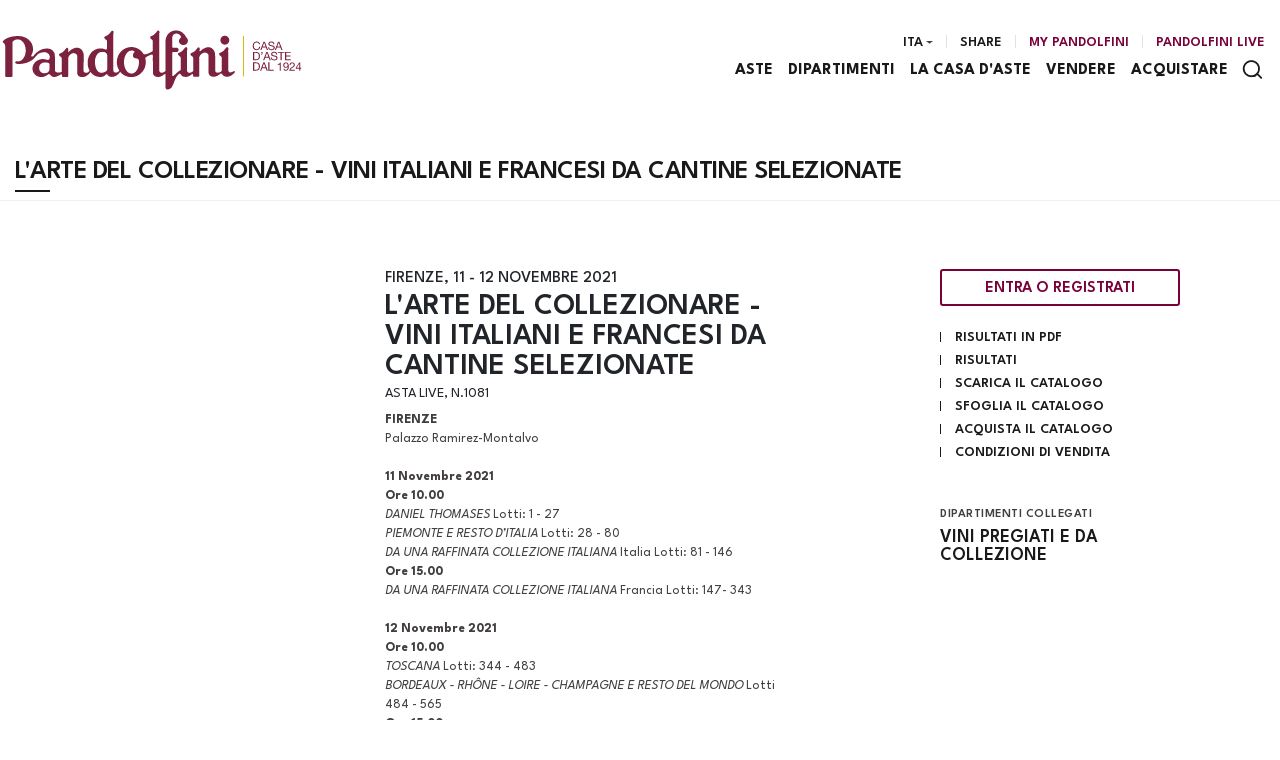

--- FILE ---
content_type: text/html; Charset=utf-8
request_url: https://www.pandolfini.it/it/asta-1081/larte-del-collezionare-vini-italiani-e-frances.asp
body_size: 31353
content:
<!DOCTYPE html>
<html lang="it">



<head>
    <title>L'Arte del Collezionare - Vini italiani e francesi da cantine selezionate - Aste - Pandolfini Casa d'Aste</title>
    <!-- inzio include keywords -->
<meta charset="utf-8" />


<link rel="icon" href="https://www.pandolfini.it/themes/pandolfini/favicon.ico" type="image/x-icon" />

<link rel="apple-touch-icon" href="https://www.pandolfini.it/themes/pandolfini/favicon57x57.png">
<link rel="apple-touch-icon" sizes="72x72" href="https://www.pandolfini.it/themes/pandolfini/favicon72x72.png">
<link rel="apple-touch-icon-precomposed" sizes="114x114" href="https://www.pandolfini.it/themes/pandolfini/favicon114x114.png">
<link rel="apple-touch-icon" sizes="114x114" href="https://www.pandolfini.it/themes/pandolfini/favicon114x114.png">
<link rel="apple-touch-icon" sizes="144x144" href="https://www.pandolfini.it/themes/pandolfini/favicon144x144.png">

<meta name="description" content="FIRENZE  Palazzo Ramirez-Montalvo    11 Novembre 2021   Ore 10.00      DANIEL THOMASES    Lotti: 1 - 27  PIEMONTE E RESTO" />
<meta name="keywords" content="L'Arte del Collezionare - Vini italiani e francesi da cantine selezionate,Aste,Consulta il calendario delle aste in programma Pandolfini e registrati per fare un'offerta e aggiudicarti oggetti d'arte, vini da collezione, libri e manoscritti, gioielli e automobili e molto altro ancora dai vari dipartimenti della casa d'aste." />
<meta name="abstract" content="Pandolfini Casa d'Aste" /> 
<meta name="robots" content="index, follow" /> 
<meta name="author" content="THETIS Srl Grafica - Multimedia" />
<meta name="distribution" content="Global" />
<meta name="copyright" content="Pandolfini Casa d'Aste" />
<meta name="rating" content="general" />
<meta name="resource-type" content="document" />
<!-- META per APP -->
<!--<meta name="apple-itunes-app" content="app-id=xxx"/>-->

<meta http-equiv="X-UA-Compatible" content="IE=edge">


		<meta property="og:image" content="https://www.pandolfini.it/uploads/auctions/" />
		<meta property="og:image:secure_url" content="https://www.pandolfini.it/uploads/auctions/" />
		<meta name="twitter:image" content="https://www.pandolfini.it/uploads/auctions/" />
	
	<meta property="og:image:type" content="image/jpeg" />
	<meta property="og:image:alt" content="Pandolfini Casa d'Aste" />
	<meta property="og:url" content="https://www.pandolfini.it/it/asta-1081/larte-del-collezionare-vini-italiani-e-frances.asp" />

	<meta property="og:title" content="L'Arte del Collezionare - Vini italiani e francesi da cantine selezionate, gio 11  - ven 12 Novembre 2021" />

<meta property="og:description" content="FIRENZE  Palazzo Ramirez-Montalvo    11 Novembre 2021   Ore 10.00      DANIEL THOMASES    Lotti: 1 - 27  PIEMONTE E RESTO" />
<meta property="og:site_name" content="Pandolfini Casa d'Aste" />
<meta property="og:type" content="website" />

<meta name="twitter:card" content="summary_large_image">
<meta name="twitter:title" content="Pandolfini Casa d'Aste">
<meta name="twitter:description" content="FIRENZE  Palazzo Ramirez-Montalvo    11 Novembre 2021   Ore 10.00      DANIEL THOMASES    Lotti: 1 - 27  PIEMONTE E RESTO">

<meta name="viewport" content="width=device-width, initial-scale=1.0">
<link rel='alternate' href='https://www.pandolfini.it/it/asta-1081/larte-del-collezionare-vini-italiani-e-frances.asp' hreflang='it'/>
<link rel='alternate' href='https://www.pandolfini.it/uk/auction-1081/the-art-of-collecting-italian-and-french-wines.asp' hreflang='en'/>
<link rel='alternate' href='https://www.pandolfini.it/uk/auction-1081/the-art-of-collecting-italian-and-french-wines.asp' hreflang='x-default'/>

		<link href="https://www.pandolfini.it/it/asta-1081/larte-del-collezionare-vini-italiani-e-frances.asp" rel="canonical" />
	
    	<link href="https://www.pandolfini.it/it/asta-1081/larte-del-collezionare-vini-italiani-e-frances.asp?pag=2" rel="next" />
    

<script type="text/javascript">
	
</script>


<script type="application/ld+json">
	{
	"@context": "https://schema.org",
	"@graph": [
		{
			"@type": "Organization",
			"@id": "organizzazioneJson",
		  	"name": "Pandolfini Casa d'Aste",
		  	"url": "https://www.pandolfini.it",
		  	"logo": "https://www.pandolfini.it/themes/pandolfini/images/logo.svg",
			
		  	"address": {
				"@type": "PostalAddress",
				"@id": "indirizzoPostaleJson",
				"streetAddress": "Palazzo Ramirez-Montalvo<br />Borgo degli Albizi, 26",
				"addressLocality": "Firenze",
				"postalCode": "50122",
				"addressRegion": "Toscana",
				"addressCountry": "Italy"
		  	},
		  	"contactPoint": {
				"@type": "ContactPoint",
				"@id": "puntoContattoJson",
				"telephone": "+39 055 2340888",
				"contactType": "customer service",
				"email": "info@pandolfini.it",
				"areaServed": "Italy"
		  	}
		},
		{
			"@type": "LocalBusiness",
		  	"name": "Pandolfini Casa d'Aste",
		  	"url": "https://www.pandolfini.it",
			"telephone": "+39 055 2340888",
			"email": "info@pandolfini.it",
			"vatID": "04195730488",
		  	"image": "https://www.pandolfini.it/themes/pandolfini/images/logo.svg",
		  	"address": {
				"@id": "indirizzoPostaleJson"
		  	}
		},
		
			{
				"@type": "SaleEvent",
				"name": "L'Arte del Collezionare - Vini italiani e francesi da cantine selezionate",
				"startDate": "2021-11-11T12:00:00.000000+02:00",
				"eventAttendanceMode": "https://schema.org/OnlineEventAttendanceMode",
				"eventStatus": "https://schema.org/EventEnded",
				"location": {
					"@type": "Place",
					"name": "Pandolfini Casa d'Aste",
					"address": {
						"@id": "indirizzoPostaleJson"
					}
				},
				
				"offers": {
					"@type": "Offer",
					"url": "https://www.pandolfini.it/it/asta-1081/larte-del-collezionare-vini-italiani-e-frances.asp",
					"priceCurrency": "EUR",
					"availability": "https://schema.org/InStock"
				},
				"organizer": {
					"@type": "Organization",
					"name": "Pandolfini Casa d'Aste",
					"url": "https://www.pandolfini.it"
				}
			},
			
				{
					"@type": "ItemList",
					"itemListElement": [
						
							{
								"@type": "ListItem",
								"position": 1,
								"url": "https://www.pandolfini.it/it/asta-1081/sagrantino-di-montefalco-25-anniversario-riser-12021009274",
								"item": {
									"@type": "Collection",
									"name": "     Sagrantino di Montefalco 25 Anniversario Riserva Arnaldo Caprai 2006 ",
									
										"image": "https://images.pandolfini.it/@img/_large/bafeafefb0c130c3ac22b1b71bab2c522b8ebfd0.webp/-----sagrantino-di-montefalco-25-anniversario-riserva-.webp",
									
									"description": "

 
 
  Sagrantino di Montefalco 25 Anniversario Riserva Arnaldo Caprai 2006  
  Sagrantino di Montefalco, DOCG  
  1 bt 5 litri - csl  
  E  
    
 ",
									"offers": {
										"@type": "Offer",
										"priceCurrency": "EUR",
										"price": 300,
										"availability": "https://schema.org/InStock",
        								"url": "https://www.pandolfini.it/it/asta-1081/sagrantino-di-montefalco-25-anniversario-riser-12021009274"
									}
								}
							}
						,
							{
								"@type": "ListItem",
								"position": 2,
								"url": "https://www.pandolfini.it/it/asta-1081/selezione-tua-rita-2003-12021009284",
								"item": {
									"@type": "Collection",
									"name": "     Selezione Tua Rita 2003 ",
									
										"image": "https://images.pandolfini.it/@img/_large/1565610575bb79a2ddbeb8847d9a6bd17705dd1c.webp/-----selezione-tua-rita-2003.webp",
									
									"description": "

 
 
  Selezione Tua Rita 2003  
  Toscana, IGT  
  Redigaffi - 3 bt  
  Syrah - 2 bt  
  5 bt  
  E  
  &nbsp;  
    
 ",
									"offers": {
										"@type": "Offer",
										"priceCurrency": "EUR",
										"price": 350,
										"availability": "https://schema.org/SoldOut",
        								"url": "https://www.pandolfini.it/it/asta-1081/selezione-tua-rita-2003-12021009284"
									}
								}
							}
						,
							{
								"@type": "ListItem",
								"position": 3,
								"url": "https://www.pandolfini.it/it/asta-1081/brunello-di-montalcino-valdicava-12021009293",
								"item": {
									"@type": "Collection",
									"name": "     Brunello di Montalcino Valdicava  ",
									
										"image": "https://images.pandolfini.it/@img/_large/afb49c7bb9593c4b96a49f155c258153440da218.webp/-----brunello-di-montalcino-valdicava.webp",
									
									"description": "

 
 
  Brunello di Montalcino Valdicava   
  Brunello di Montalcino, DOCG  
  2001 - 6 bt   
  1997 - 3 bt Mg csl  
  9 bt  
  E  
  &nbsp;  
    
 ",
									"offers": {
										"@type": "Offer",
										"priceCurrency": "EUR",
										"price": 450,
										"availability": "https://schema.org/SoldOut",
        								"url": "https://www.pandolfini.it/it/asta-1081/brunello-di-montalcino-valdicava-12021009293"
									}
								}
							}
						,
							{
								"@type": "ListItem",
								"position": 4,
								"url": "https://www.pandolfini.it/it/asta-1081/selezione-felsina-berardenga-2001-12021009273",
								"item": {
									"@type": "Collection",
									"name": "     Selezione Felsina Berardenga 2001 ",
									
										"image": "https://images.pandolfini.it/@img/_large/e81df7bee5621aa3a20d495ca4d4c84a82bb911a.webp/-----selezione-felsina-berardenga-2001.webp",
									
									"description": "

 
 
  Selezione Felsina Berardenga 2001  
  Toscana, IGT  
  Fontalloro - 6 bt csl  
  Rancia Riserva - 6 bt csl  
  12 bt  
  E  
  &nbsp;  
    
 ",
									"offers": {
										"@type": "Offer",
										"priceCurrency": "EUR",
										"price": 350,
										"availability": "https://schema.org/SoldOut",
        								"url": "https://www.pandolfini.it/it/asta-1081/selezione-felsina-berardenga-2001-12021009273"
									}
								}
							}
						,
							{
								"@type": "ListItem",
								"position": 5,
								"url": "https://www.pandolfini.it/it/asta-1081/brunello-di-montalcino-riserva-madonna-del-pia-12021009290",
								"item": {
									"@type": "Collection",
									"name": "     Brunello di Montalcino Riserva Madonna del Piano 1997 ",
									
										"image": "https://images.pandolfini.it/@img/_large/1cc5496102f1a9389cc7c0e8c5c4b7e7833083a3.webp/-----brunello-di-montalcino-riserva-madonna-del-.webp",
									
									"description": "

 
 
  Brunello di Montalcino Riserva Madonna del Piano 1997  
  Brunello di Montalcino, DOCG  
  6 bt - csl  
  E  
  Etichette danneggiate  
    
 ",
									"offers": {
										"@type": "Offer",
										"priceCurrency": "EUR",
										"price": 250,
										"availability": "https://schema.org/SoldOut",
        								"url": "https://www.pandolfini.it/it/asta-1081/brunello-di-montalcino-riserva-madonna-del-pia-12021009290"
									}
								}
							}
						,
							{
								"@type": "ListItem",
								"position": 6,
								"url": "https://www.pandolfini.it/it/asta-1081/selezione-poderi-aldo-conterno-12021009272",
								"item": {
									"@type": "Collection",
									"name": "     Selezione Poderi Aldo Conterno  ",
									
										"image": "https://images.pandolfini.it/@img/_large/bfaeaa350658fbe3a50325a9265b4e29f876da32.webp/-----selezione-poderi-aldo-conterno.webp",
									
									"description": "

 
 
  Selezione Poderi Aldo Conterno   
  Bussiador 2006 - 3 bt  
  Barolo Bussia Cicala 2005 - 3 bt  
  6 bt - cs  
  E  
  &nbsp;  
    
 ",
									"offers": {
										"@type": "Offer",
										"priceCurrency": "EUR",
										"price": 250,
										"availability": "https://schema.org/SoldOut",
        								"url": "https://www.pandolfini.it/it/asta-1081/selezione-poderi-aldo-conterno-12021009272"
									}
								}
							}
						,
							{
								"@type": "ListItem",
								"position": 7,
								"url": "https://www.pandolfini.it/it/asta-1081/barolo-bussia-romirasco-poderi-aldo-conterno-2-12021009271",
								"item": {
									"@type": "Collection",
									"name": "     Barolo Bussia Romirasco Poderi Aldo Conterno 2004 ",
									
										"image": "https://images.pandolfini.it/@img/_large/0dcf416d9bcfcd54c638067c80be8db1f83df2bf.webp/-----barolo-bussia-romirasco-poderi-aldo-conterno-.webp",
									
									"description": "

 
 
  Barolo Bussia Romirasco Poderi Aldo Conterno 2004  
  Barolo, DOCG  
  6 bt - cs  
  E  
  &nbsp;  
    
 ",
									"offers": {
										"@type": "Offer",
										"priceCurrency": "EUR",
										"price": 300,
										"availability": "https://schema.org/SoldOut",
        								"url": "https://www.pandolfini.it/it/asta-1081/barolo-bussia-romirasco-poderi-aldo-conterno-2-12021009271"
									}
								}
							}
						,
							{
								"@type": "ListItem",
								"position": 8,
								"url": "https://www.pandolfini.it/it/asta-1081/barolo-cicala-poderi-aldo-conterno-12021009287",
								"item": {
									"@type": "Collection",
									"name": "     Barolo Cicala Poderi Aldo Conterno  ",
									
										"image": "https://images.pandolfini.it/@img/_large/ba9e58f224ab2bcfcd8420416e9dbc9cb23cc73f.webp/-----barolo-cicala-poderi-aldo-conterno.webp",
									
									"description": "

 
 
  Barolo Cicala Poderi Aldo Conterno   
  Barolo, DOCG  
  1999 - 4 bt  
  1996 - 2 bt  
  6 bt  
  E  
  &nbsp;  
  Etichette danneggiate  
  &nbsp;  
    
 ",
									"offers": {
										"@type": "Offer",
										"priceCurrency": "EUR",
										"price": 250,
										"availability": "https://schema.org/SoldOut",
        								"url": "https://www.pandolfini.it/it/asta-1081/barolo-cicala-poderi-aldo-conterno-12021009287"
									}
								}
							}
						,
							{
								"@type": "ListItem",
								"position": 9,
								"url": "https://www.pandolfini.it/it/asta-1081/barolo-bricco-boschis-cavallotto-12021009276",
								"item": {
									"@type": "Collection",
									"name": "     Barolo Bricco Boschis Cavallotto ",
									
										"image": "https://images.pandolfini.it/@img/_large/93a4b6a202e1c5ac285bb7dbec2ff323ec23df1a.webp/-----barolo-bricco-boschis-cavallotto.webp",
									
									"description": "

 
 
  Barolo Bricco Boschis Cavallotto  
  Barolo, DOCG  
  2006 - 2 bt  
  Riserva Vigna San Giuseppe 2004 - 2 bt  
  Riserva Vigna San Giuseppe 2000 - 2 bt  
  6 bt  
  E  
  &nbsp;  
    
 ",
									"offers": {
										"@type": "Offer",
										"priceCurrency": "EUR",
										"price": 250,
										"availability": "https://schema.org/SoldOut",
        								"url": "https://www.pandolfini.it/it/asta-1081/barolo-bricco-boschis-cavallotto-12021009276"
									}
								}
							}
						,
							{
								"@type": "ListItem",
								"position": 10,
								"url": "https://www.pandolfini.it/it/asta-1081/barolo-riserva-vignolo-cavallotto-12021009275",
								"item": {
									"@type": "Collection",
									"name": "     Barolo Riserva Vignolo Cavallotto ",
									
										"image": "https://images.pandolfini.it/@img/_large/9f91d6920692ef7e2cb70c73ad7a01e7d090491a.webp/-----barolo-riserva-vignolo-cavallotto.webp",
									
									"description": "

 
 
  Barolo Riserva Vignolo Cavallotto  
  Barolo, DOCG  
  2004 - 2 bt  
  2000 - 2 bt  
  1999 - 2 bt  
  6 bt  
  E  
  &nbsp;  
    
 ",
									"offers": {
										"@type": "Offer",
										"priceCurrency": "EUR",
										"price": 250,
										"availability": "https://schema.org/SoldOut",
        								"url": "https://www.pandolfini.it/it/asta-1081/barolo-riserva-vignolo-cavallotto-12021009275"
									}
								}
							}
						,
							{
								"@type": "ListItem",
								"position": 11,
								"url": "https://www.pandolfini.it/it/asta-1081/barbaresco-vursandugrave-vigneto-valeirano-ris-12021009269",
								"item": {
									"@type": "Collection",
									"name": "     Barbaresco Vurs&ugrave; Vigneto Valeirano Riserva La Spinetta 2001 ",
									
										"image": "https://images.pandolfini.it/@img/_large/c4c3a563fbd15c9820f35a37552fcfd9618cc42c.webp/-----barbaresco-vursugrave-vigneto-valeirano-riserva-.webp",
									
									"description": "

 
 
  Barbaresco Vurs&ugrave; Vigneto Valeirano Riserva La Spinetta 2001  
  Barbaresco, DOCG  
  1 bt Mg - csl  
  E  
  Etichetta danneggiata  
  &nbsp;  
    
 ",
									"offers": {
										"@type": "Offer",
										"priceCurrency": "EUR",
										"price": 100,
										"availability": "https://schema.org/SoldOut",
        								"url": "https://www.pandolfini.it/it/asta-1081/barbaresco-vursandugrave-vigneto-valeirano-ris-12021009269"
									}
								}
							}
						,
							{
								"@type": "ListItem",
								"position": 12,
								"url": "https://www.pandolfini.it/it/asta-1081/barbaresco-vursandugrave-vigneto-starderi-la-s-12021009263",
								"item": {
									"@type": "Collection",
									"name": "     Barbaresco Vurs&ugrave; Vigneto Starderi La Spinetta 2001 ",
									
										"image": "https://images.pandolfini.it/@img/_large/616a8ed74941e9e6082acc6a16470c74b4c465cf.webp/-----barbaresco-vursugrave-vigneto-starderi-la-.webp",
									
									"description": "

 
 
  Barbaresco Vurs&ugrave; Vigneto Starderi La Spinetta 2001  
  Barbaresco, DOCG  
  6 bt - csl  
  E  
  &nbsp;  
  Etichette danneggiate  
  &nbsp;  
    
 ",
									"offers": {
										"@type": "Offer",
										"priceCurrency": "EUR",
										"price": 300,
										"availability": "https://schema.org/SoldOut",
        								"url": "https://www.pandolfini.it/it/asta-1081/barbaresco-vursandugrave-vigneto-starderi-la-s-12021009263"
									}
								}
							}
						,
							{
								"@type": "ListItem",
								"position": 13,
								"url": "https://www.pandolfini.it/it/asta-1081/barbaresco-vursandugrave-vigneto-starderi-la-s-1-12021009285",
								"item": {
									"@type": "Collection",
									"name": "     Barbaresco Vurs&ugrave; Vigneto Starderi La Spinetta 1999 ",
									
										"image": "https://images.pandolfini.it/@img/_large/d2916c0833471adedb8aca74f214bd406689ab65.webp/-----barbaresco-vursugrave-vigneto-starderi-la-.webp",
									
									"description": "

 
 
  Barbaresco Vurs&ugrave; Vigneto Starderi La Spinetta 1999  
  Barbaresco, DOCG  
  5 bt  
  E  
  &nbsp;  
    
 ",
									"offers": {
										"@type": "Offer",
										"priceCurrency": "EUR",
										"price": 200,
										"availability": "https://schema.org/SoldOut",
        								"url": "https://www.pandolfini.it/it/asta-1081/barbaresco-vursandugrave-vigneto-starderi-la-s-1-12021009285"
									}
								}
							}
						,
							{
								"@type": "ListItem",
								"position": 14,
								"url": "https://www.pandolfini.it/it/asta-1081/selezione-barbaresco-vursandugrave-la-spinetta-12021009267",
								"item": {
									"@type": "Collection",
									"name": "     Selezione Barbaresco Vurs&ugrave; La Spinetta 1999 ",
									
										"image": "https://images.pandolfini.it/@img/_large/c25e34fe982e0308f6b9cd77175ec7203dd1849d.webp/-----selezione-barbaresco-vursugrave-la-spinetta-.webp",
									
									"description": "

 
 
  Selezione Barbaresco Vurs&ugrave; La Spinetta 1999  
  Barbaresco, DOCG  
  Vigneto Starderi - 2 bt  
  Vigneto Gallina - 2 bt  
  Vigneto Valeirano - 2 bt  
  6 bt - csl  
  E  
  &nbsp;  
  Etichette molto danneggiate  
  &nbsp;  
    
 ",
									"offers": {
										"@type": "Offer",
										"priceCurrency": "EUR",
										"price": 300,
										"availability": "https://schema.org/SoldOut",
        								"url": "https://www.pandolfini.it/it/asta-1081/selezione-barbaresco-vursandugrave-la-spinetta-12021009267"
									}
								}
							}
						,
							{
								"@type": "ListItem",
								"position": 15,
								"url": "https://www.pandolfini.it/it/asta-1081/selezione-barbaresco-vursandugrave-la-spinetta-1-12021009264",
								"item": {
									"@type": "Collection",
									"name": "     Selezione Barbaresco Vurs&ugrave; La Spinetta 1998 ",
									
										"image": "https://images.pandolfini.it/@img/_large/9d729db286425a688da182cb377ecf6037332cd3.webp/-----selezione-barbaresco-vursugrave-la-spinetta-.webp",
									
									"description": "

 
 
  Selezione Barbaresco Vurs&ugrave; La Spinetta 1998  
  Barbaresco, DOCG  
  Vigneto Starderi - 2 bt  
  Vigneto Gallina - 2 bt  
  Vigneto Valeirano - 2 bt  
  6 bt - csl  
  E  
  &nbsp;  
  Etichette lievemente danneggiate  
  &nbsp;  
  &nbsp;  
    
 ",
									"offers": {
										"@type": "Offer",
										"priceCurrency": "EUR",
										"price": 300,
										"availability": "https://schema.org/SoldOut",
        								"url": "https://www.pandolfini.it/it/asta-1081/selezione-barbaresco-vursandugrave-la-spinetta-1-12021009264"
									}
								}
							}
						,
							{
								"@type": "ListItem",
								"position": 16,
								"url": "https://www.pandolfini.it/it/asta-1081/barolo-vursandugrave-vigneto-campandegrave-la--12021009268",
								"item": {
									"@type": "Collection",
									"name": "     Barolo Vurs&ugrave; Vigneto Camp&egrave; La Spinetta 2004 ",
									
										"image": "https://images.pandolfini.it/@img/_large/7e47150f35decc3618ac59ca1be12185a6fc1853.webp/-----barolo-vursugrave-vigneto-campegrave-la-.webp",
									
									"description": "

 
 
  Barolo Vurs&ugrave; Vigneto Camp&egrave; La Spinetta 2004  
  Barolo, DOCG  
  6 bt - csl  
  E  
  &nbsp;  
    
 ",
									"offers": {
										"@type": "Offer",
										"priceCurrency": "EUR",
										"price": 300,
										"availability": "https://schema.org/SoldOut",
        								"url": "https://www.pandolfini.it/it/asta-1081/barolo-vursandugrave-vigneto-campandegrave-la--12021009268"
									}
								}
							}
						,
							{
								"@type": "ListItem",
								"position": 17,
								"url": "https://www.pandolfini.it/it/asta-1081/barolo-vursandugrave-vigneto-campandegrave-la--1-12021009270",
								"item": {
									"@type": "Collection",
									"name": "     Barolo Vurs&ugrave; Vigneto Camp&egrave; La Spinetta 2001 ",
									
										"image": "https://images.pandolfini.it/@img/_large/faf29cac3b5b4f451d73cc136a58f731aa8427a6.webp/-----barolo-vursugrave-vigneto-campegrave-la-.webp",
									
									"description": "

 
 
  Barolo Vurs&ugrave; Vigneto Camp&egrave; La Spinetta 2001  
  Barolo, DOCG  
  6 bt - csl  
  E  
  &nbsp;  
  Etichette lievemente danneggiate  
  &nbsp;  
    
 ",
									"offers": {
										"@type": "Offer",
										"priceCurrency": "EUR",
										"price": 300,
										"availability": "https://schema.org/SoldOut",
        								"url": "https://www.pandolfini.it/it/asta-1081/barolo-vursandugrave-vigneto-campandegrave-la--1-12021009270"
									}
								}
							}
						,
							{
								"@type": "ListItem",
								"position": 18,
								"url": "https://www.pandolfini.it/it/asta-1081/barolo-vursandugrave-vigneto-campandegrave-la--2-12021009286",
								"item": {
									"@type": "Collection",
									"name": "     Barolo Vurs&ugrave; Vigneto Camp&egrave; La Spinetta 2001 ",
									
										"image": "https://images.pandolfini.it/@img/_large/204fb0325d16d91576d713ad6b7dddb94c76af87.webp/-----barolo-vursugrave-vigneto-campegrave-la-.webp",
									
									"description": "

 
 
  Barolo Vurs&ugrave; Vigneto Camp&egrave; La Spinetta 2001  
  Barolo, DOCG  
  5 bt  
  E  
  &nbsp;  
    
 ",
									"offers": {
										"@type": "Offer",
										"priceCurrency": "EUR",
										"price": 250,
										"availability": "https://schema.org/SoldOut",
        								"url": "https://www.pandolfini.it/it/asta-1081/barolo-vursandugrave-vigneto-campandegrave-la--2-12021009286"
									}
								}
							}
						,
							{
								"@type": "ListItem",
								"position": 19,
								"url": "https://www.pandolfini.it/it/asta-1081/barolo-falletto-le-rocche-etichetta-bianca-bru-12021009259",
								"item": {
									"@type": "Collection",
									"name": "     Barolo Falletto Le Rocche Etichetta Bianca Bruno Giacosa 2005 ",
									
										"image": "https://images.pandolfini.it/@img/_large/bbfc3b724061ba0ba8585fdfb07792688b77cfe6.webp/-----barolo-falletto-le-rocche-etichetta-bianca-.webp",
									
									"description": "

 
 
  Barolo Falletto Le Rocche Etichetta Bianca Bruno Giacosa 2005  
  Barolo, DOCG  
  6 bt - csl  
  E  
  &nbsp;  
    
 ",
									"offers": {
										"@type": "Offer",
										"priceCurrency": "EUR",
										"price": 600,
										"availability": "https://schema.org/SoldOut",
        								"url": "https://www.pandolfini.it/it/asta-1081/barolo-falletto-le-rocche-etichetta-bianca-bru-12021009259"
									}
								}
							}
						,
							{
								"@type": "ListItem",
								"position": 20,
								"url": "https://www.pandolfini.it/it/asta-1081/barolo-falletto-le-rocche-etichetta-bianca-bru-1-12021009260",
								"item": {
									"@type": "Collection",
									"name": "     Barolo Falletto Le Rocche Etichetta Bianca Bruno Giacosa 2005 ",
									
										"image": "https://images.pandolfini.it/@img/_large/ec8bd399d10bda79779cbf5150c54f023e45cc3b.webp/-----barolo-falletto-le-rocche-etichetta-bianca-.webp",
									
									"description": "

 
 
  Barolo Falletto Le Rocche Etichetta Bianca Bruno Giacosa 2005  
  Barolo, DOCG  
  3 bt Mg - csl  
  E  
  &nbsp;  
    
 ",
									"offers": {
										"@type": "Offer",
										"priceCurrency": "EUR",
										"price": 600,
										"availability": "https://schema.org/SoldOut",
        								"url": "https://www.pandolfini.it/it/asta-1081/barolo-falletto-le-rocche-etichetta-bianca-bru-1-12021009260"
									}
								}
							}
						,
							{
								"@type": "ListItem",
								"position": 21,
								"url": "https://www.pandolfini.it/it/asta-1081/barolo-falletto-le-rocche-etichetta-bianca-bru-2-12021009262",
								"item": {
									"@type": "Collection",
									"name": "     Barolo Falletto Le Rocche Etichetta Bianca Bruno Giacosa 1997 ",
									
										"image": "https://images.pandolfini.it/@img/_large/beb54de890f5e613ac8543c9e01fc139cac65d5a.webp/-----barolo-falletto-le-rocche-etichetta-bianca-.webp",
									
									"description": "

 
 
  Barolo Falletto Le Rocche Etichetta Bianca Bruno Giacosa 1997  
  Barolo, DOCG  
  6 bt - csl  
  E  
  &nbsp;  
  Etichette molto danneggiate  
  &nbsp;  
    
 ",
									"offers": {
										"@type": "Offer",
										"priceCurrency": "EUR",
										"price": 600,
										"availability": "https://schema.org/SoldOut",
        								"url": "https://www.pandolfini.it/it/asta-1081/barolo-falletto-le-rocche-etichetta-bianca-bru-2-12021009262"
									}
								}
							}
						,
							{
								"@type": "ListItem",
								"position": 22,
								"url": "https://www.pandolfini.it/it/asta-1081/barbaresco-asili-etichetta-bianca-bruno-giacos-12021009258",
								"item": {
									"@type": "Collection",
									"name": "     Barbaresco Asili Etichetta Bianca Bruno Giacosa 2005 ",
									
										"image": "https://images.pandolfini.it/@img/_large/b390613c36407242c2b0ce0ba254074d139c4389.webp/-----barbaresco-asili-etichetta-bianca-bruno-giacosa-.webp",
									
									"description": "

 
 
  Barbaresco Asili Etichetta Bianca Bruno Giacosa 2005  
  Barbaresco, DOCG  
  3 bt Mg - csl  
  E  
  &nbsp;  
    
 ",
									"offers": {
										"@type": "Offer",
										"priceCurrency": "EUR",
										"price": 600,
										"availability": "https://schema.org/SoldOut",
        								"url": "https://www.pandolfini.it/it/asta-1081/barbaresco-asili-etichetta-bianca-bruno-giacos-12021009258"
									}
								}
							}
						,
							{
								"@type": "ListItem",
								"position": 23,
								"url": "https://www.pandolfini.it/it/asta-1081/barbaresco-santo-stefano-di-neive-etichetta-bi-12021009265",
								"item": {
									"@type": "Collection",
									"name": "     Barbaresco Santo Stefano di Neive Etichetta Bianca Bruno Giacosa 1996 ",
									
										"image": "https://images.pandolfini.it/@img/_large/15968cc4d5718c78b58d3619663c7d4dee9d58ce.webp/-----barbaresco-santo-stefano-di-neive-etichetta-.webp",
									
									"description": "

 
 
  Barbaresco Santo Stefano di Neive Etichetta Bianca Bruno Giacosa 1996  
  Barbaresco, DOCG  
  6 bt - csl  
  E  
  Etichette molto danneggiate  
  &nbsp;  
    
 ",
									"offers": {
										"@type": "Offer",
										"priceCurrency": "EUR",
										"price": 600,
										"availability": "https://schema.org/SoldOut",
        								"url": "https://www.pandolfini.it/it/asta-1081/barbaresco-santo-stefano-di-neive-etichetta-bi-12021009265"
									}
								}
							}
						,
							{
								"@type": "ListItem",
								"position": 24,
								"url": "https://www.pandolfini.it/it/asta-1081/barbaresco-santo-stefano-di-neive-riserva-etic-12021009266",
								"item": {
									"@type": "Collection",
									"name": "     Barbaresco Santo Stefano di Neive Riserva Etichetta Rossa Bruno Giacosa 1990 ",
									
										"image": "https://images.pandolfini.it/@img/_large/a6a520b5ba9c8ef2f8fc394b5bbcf9f111a877ac.webp/-----barbaresco-santo-stefano-di-neive-riserva-etichetta-.webp",
									
									"description": "

 
 
  Barbaresco Santo Stefano di Neive Riserva Etichetta Rossa Bruno Giacosa 1990  
  Barbaresco, DOCG  
  6 bt - csl  
  E  
  &nbsp;  
    
 ",
									"offers": {
										"@type": "Offer",
										"priceCurrency": "EUR",
										"price": 1500,
										"availability": "https://schema.org/SoldOut",
        								"url": "https://www.pandolfini.it/it/asta-1081/barbaresco-santo-stefano-di-neive-riserva-etic-12021009266"
									}
								}
							}
						,
							{
								"@type": "ListItem",
								"position": 25,
								"url": "https://www.pandolfini.it/it/asta-1081/barbaresco-santo-stefano-di-neive-riserva-etic-1-12021009261",
								"item": {
									"@type": "Collection",
									"name": "     Barbaresco Santo Stefano di Neive Riserva Etichetta Rossa Bruno Giacosa 1998 ",
									
										"image": "https://images.pandolfini.it/@img/_large/4570b2ec80dcb0ecec75abcc8b763ea5760af495.webp/-----barbaresco-santo-stefano-di-neive-riserva-etichetta-.webp",
									
									"description": "

 
 
  Barbaresco Santo Stefano di Neive Riserva Etichetta Rossa Bruno Giacosa 1998  
  Barbaresco, DOCG  
  5 bt  
  E  
  &nbsp;  
  Etichette danneggiate  
  &nbsp;  
    
 ",
									"offers": {
										"@type": "Offer",
										"priceCurrency": "EUR",
										"price": 500,
										"availability": "https://schema.org/SoldOut",
        								"url": "https://www.pandolfini.it/it/asta-1081/barbaresco-santo-stefano-di-neive-riserva-etic-1-12021009261"
									}
								}
							}
						,
							{
								"@type": "ListItem",
								"position": 26,
								"url": "https://www.pandolfini.it/it/asta-1081/barolo-falletto-le-rocche-riserva-etichetta-ro-12021009257",
								"item": {
									"@type": "Collection",
									"name": "     Barolo Falletto Le Rocche Riserva Etichetta Rossa Bruno Giacosa 2000 ",
									
										"image": "https://images.pandolfini.it/@img/_large/2e3a4106951f88d51f398ae43dad6338876753cc.webp/-----barolo-falletto-le-rocche-riserva-etichetta-.webp",
									
									"description": "

 
 
  Barolo Falletto Le Rocche Riserva Etichetta Rossa Bruno Giacosa 2000  
  Barolo, DOCG  
  3 bt Mg - csl  
  E  
  &nbsp;  
    
 ",
									"offers": {
										"@type": "Offer",
										"priceCurrency": "EUR",
										"price": 1500,
										"availability": "https://schema.org/SoldOut",
        								"url": "https://www.pandolfini.it/it/asta-1081/barolo-falletto-le-rocche-riserva-etichetta-ro-12021009257"
									}
								}
							}
						,
							{
								"@type": "ListItem",
								"position": 27,
								"url": "https://www.pandolfini.it/it/asta-1081/barolo-falletto-di-serralunga-dandrsquo-alba-b-12021009256",
								"item": {
									"@type": "Collection",
									"name": "     Barolo Falletto di Serralunga d’Alba Bruno Giacosa 1996 ",
									
										"image": "https://images.pandolfini.it/@img/_large/8b34186471d542f1e1be0eef23ce96528a7dd12c.webp/-----barolo-falletto-di-serralunga-dalba-bruno-.webp",
									
									"description": " 
 
  Barolo Falletto di Serralunga d&rsquo;Alba Bruno Giacosa 1996  
  Barolo, DOCG  
  1 bt 12 litri - csl  
  E  
  &nbsp;  
 
  
 ",
									"offers": {
										"@type": "Offer",
										"priceCurrency": "EUR",
										"price": 2000,
										"availability": "https://schema.org/SoldOut",
        								"url": "https://www.pandolfini.it/it/asta-1081/barolo-falletto-di-serralunga-dandrsquo-alba-b-12021009256"
									}
								}
							}
						,
							{
								"@type": "ListItem",
								"position": 28,
								"url": "https://www.pandolfini.it/it/asta-1081/barbaresco-rabaja-etichetta-bianca-bruno-giaco-12021010091",
								"item": {
									"@type": "Collection",
									"name": "     Barbaresco Rabaja Etichetta Bianca Bruno Giacosa 2017 ",
									
										"image": "https://images.pandolfini.it/@img/_large/6975f134927e06e292b3ce32e4c0cd0bea0f8193.webp/-----barbaresco-rabaja-etichetta-bianca-bruno-giacosa-.webp",
									
									"description": "

 
 
  Barbaresco Rabaja Etichetta Bianca Bruno Giacosa 2017  
  Barbaresco, DOCG  
  6 bt - csl  
  E  
  &nbsp;  
    
 ",
									"offers": {
										"@type": "Offer",
										"priceCurrency": "EUR",
										"price": 500,
										"availability": "https://schema.org/SoldOut",
        								"url": "https://www.pandolfini.it/it/asta-1081/barbaresco-rabaja-etichetta-bianca-bruno-giaco-12021010091"
									}
								}
							}
						,
							{
								"@type": "ListItem",
								"position": 29,
								"url": "https://www.pandolfini.it/it/asta-1081/selezione-elio-grasso-2017-12021008254",
								"item": {
									"@type": "Collection",
									"name": "     Selezione Elio Grasso 2017 ",
									
										"image": "https://images.pandolfini.it/@img/_large/c6e0582e4ff03a1a46a5ed49fccea69cb90fe931.webp/-----selezione-elio-grasso-2017.webp",
									
									"description": "

 
 
  Selezione Elio Grasso 2017  
  Barolo, DOCG  
  Gavarini Chiniera - 6 bt csl  
  Ginestra Casa Mat&eacute; - 1 bt Mg csl  
  7 bt  
  E  
  &nbsp;  
    
 ",
									"offers": {
										"@type": "Offer",
										"priceCurrency": "EUR",
										"price": 350,
										"availability": "https://schema.org/SoldOut",
        								"url": "https://www.pandolfini.it/it/asta-1081/selezione-elio-grasso-2017-12021008254"
									}
								}
							}
						,
							{
								"@type": "ListItem",
								"position": 30,
								"url": "https://www.pandolfini.it/it/asta-1081/selezione-barolo-2017-12021010458",
								"item": {
									"@type": "Collection",
									"name": "     Selezione Barolo 2017 ",
									
										"image": "https://images.pandolfini.it/@img/_large/0a8d00696d710096ef643cd24e1a659e0cf5255c.webp/-----selezione-barolo-2017.webp",
									
									"description": "

 
 
  Selezione Barolo 2017  
  Barolo, DOCG  
  Giovanni Canonica - 2 bt  
  Brunate Giuseppe Rinaldi - 2 bt  
  Tre Tine Giuseppe Rinaldi - 1 bt  
  5 bt  
  E  
  &nbsp;  
    
 ",
									"offers": {
										"@type": "Offer",
										"priceCurrency": "EUR",
										"price": 600,
										"availability": "https://schema.org/SoldOut",
        								"url": "https://www.pandolfini.it/it/asta-1081/selezione-barolo-2017-12021010458"
									}
								}
							}
						
					]
				},
			
			{
			  "@type": "Service",
			  "serviceType": "Valutazione opere d'arte / design",
			  "provider": {
				"@type": "Organization",
				"name": "Pandolfini Casa d'Aste"
			  },
			  "url": "https://www.pandolfini.it/it/vendere/form-di-valutazione.asp"
			},
		
		{
			"@type": "WebSite",
			"url": "https://www.pandolfini.it",
			"name": "Pandolfini Casa d'Aste",
			"potentialAction": {
				"@type": "SearchAction",
    			"target": "https://www.pandolfini.it/it/esults-list.asp?campoRicerca={search_term_string}",
    			"query-input": "required name=search_term_string"
			}
		}
	  ]
	}
</script>


<!-- fine include keywords --><!-- inizio include javascript -->

<!-- jquery -->
<script src="https://code.jquery.com/jquery-3.3.1.js" integrity="sha256-2Kok7MbOyxpgUVvAk/HJ2jigOSYS2auK4Pfzbm7uH60=" crossorigin="anonymous"></script>

<script src="https://code.jquery.com/jquery-migrate-3.0.1.min.js" integrity="sha256-F0O1TmEa4I8N24nY0bya59eP6svWcshqX1uzwaWC4F4=" crossorigin="anonymous"></script>

<script src="https://cdn.jsdelivr.net/npm/popper.js@1.16.0/dist/umd/popper.min.js" integrity="sha384-Q6E9RHvbIyZFJoft+2mJbHaEWldlvI9IOYy5n3zV9zzTtmI3UksdQRVvoxMfooAo" crossorigin="anonymous"></script>
<script src="https://stackpath.bootstrapcdn.com/bootstrap/4.4.1/js/bootstrap.min.js" integrity="sha384-wfSDF2E50Y2D1uUdj0O3uMBJnjuUD4Ih7YwaYd1iqfktj0Uod8GCExl3Og8ifwB6" crossorigin="anonymous"></script>

<!-- Fancybox Lightbox -->
<link rel="stylesheet" href="https://cdn.jsdelivr.net/npm/@fancyapps/ui@5.0/dist/fancybox/fancybox.css"/>
<script src="https://cdn.jsdelivr.net/npm/@fancyapps/ui@5.0/dist/fancybox/fancybox.umd.js"></script>

<script type="text/javascript">
	$(function () {
		Fancybox.bind("[data-fancybox]", {
		  // Your custom options
		});
		
		Fancybox.bind('[data-fancybox="iframe"]', {
			compact: false,
			defaultType: "iframe",
			groupAttr: false,
			Toolbar: {
			  display: {
				left: [],
				middle : [],
				right: [
				  "close",
				],
			  }
			}
		});
		
		Fancybox.bind('[data-fancybox="iframeReload"]', {
			on: {
          		destroy: (fancybox, eventName) => {
     				location.reload(window.history.replaceState({}, "", window.location.href.split("#")[0]));
    			},
        	},
			compact: false,
			defaultType: "iframe",
			groupAttr: false,
			Toolbar: {
			  display: {
				left: [],
				middle : [],
				right: [
				  "close",
				],
			  }
			}
		});

		Fancybox.bind('[data-fancybox="iframeFullscreenZoom"]', {
			compact: false,
			contentClick: "iterateZoom",
			Images: {
			  Panzoom: {
				maxScale: 2,
			  },
			},
			Toolbar: {
			  display: {
				left: [
				  "infobar",
				],
				middle : [],
				right: [
				  "iterateZoom",
				  "download",
				  "close",
				],
			  }
			}
		});
	});
</script>

<!-- Form validation -->
<script src="https://cdnjs.cloudflare.com/ajax/libs/jquery-validate/1.19.5/jquery.validate.min.js" integrity="sha512-rstIgDs0xPgmG6RX1Aba4KV5cWJbAMcvRCVmglpam9SoHZiUCyQVDdH2LPlxoHtrv17XWblE/V/PP+Tr04hbtA==" crossorigin="anonymous"></script>
<script src="https://cdnjs.cloudflare.com/ajax/libs/jquery-validate/1.19.5/additional-methods.min.js" integrity="sha512-6S5LYNn3ZJCIm0f9L6BCerqFlQ4f5MwNKq+EthDXabtaJvg3TuFLhpno9pcm+5Ynm6jdA9xfpQoMz2fcjVMk9g==" crossorigin="anonymous"></script>

	<script src="https://cdnjs.cloudflare.com/ajax/libs/jquery-validate/1.19.5/localization/messages_it.min.js" crossorigin="anonymous"></script>


<script type="text/javascript">
	$(function () {
		$('img.noThumb').after('<div class="noThumbLogo"></div>');
	})

	function changeStatusSecLayer (layer, action){
		if (action=="over") {
			var layersec = document.getElementById(layer);
			layersec.style.display = 'block';
	
		}else{
			var layersec = document.getElementById(layer);
			layersec.style.display = 'none';
			
		}
	}
</script>

<!-- Inizio MAC/PC -->
<script type="text/javascript">
	jQuery(document).ready(function(){
	 if(navigator.userAgent.indexOf('Mac') > 0){
	  jQuery('body').addClass('mac-os');}
	 else {
	  jQuery('body').addClass('pc');
	 }
	});
</script>
<!-- Fine MAC/PC -->

<!-- ##### Inizio Bootstrap Plugins #####   -->

<!-- ##### TOOLTIP #####   -->
<script type="text/javascript">
	$(function () {
		$('[data-toggle="tooltip"]').tooltip({
			animated: 'fade',
			container: 'body',
			//trigger : 'click'
		});
	})
	
	$(function () {
		$('[data-toggle="tooltipHtml"]').tooltip({
			animated: 'fade',
			html: true,
        	customClass: 'custom-tooltip-class',
			container: 'body',
			//trigger : 'click'
		});
	})
	
	$(function () {
		$('[data-toggle="tooltipBig"]').tooltip({
			animated: 'fade',
			//trigger : 'click',
			template: '<div class="tooltip" role="tooltip"><div class="arrow"></div><div class="tooltip-inner large"></div></div>',
			html: true,
        	customClass: 'custom-tooltipBig-class',
			container: 'body',
		});
	})
	
</script>

<!-- ##### Customized Modal Lunar #####   -->
<script type="text/javascript">
	$('.modal').on('show.bs.modal', function (e) {
		if($(e.currentTarget).attr("data-popup")){
			$("body").addClass("body-scrollable");
		}
	});
	$('.modal').on('hidden.bs.modal', function (e) {
		$("body").removeClass("body-scrollable");
	});
</script>

<!-- ##### Customized Tooltip #####   -->
<script type="text/javascript">
	$(function () {
  
		if (typeof $.fn.tooltip.Constructor === 'undefined') {
			throw new Error('Bootstrap Tooltip must be included first!');
		}
		
		var Tooltip = $.fn.tooltip.Constructor;
		
		// add customClass option to Bootstrap Tooltip
		$.extend( Tooltip.Default, {
			customClass: ''
		});
		
		var _show = Tooltip.prototype.show;
		
		Tooltip.prototype.show = function () {
			// invoke parent method
			_show.apply(this,Array.prototype.slice.apply(arguments));
			
			if ( this.config.customClass ) {
				var tip = this.getTipElement();
				$(tip).addClass(this.config.customClass);
			}
		};  
	})
</script>

<script type="text/javascript">
	$(document).ready(function(){
	  $('.white-tooltip').tooltip();
	});
</script>

<!-- ##### POPOVER ##### -->
<script>
	$(function(){
		
		$("[data-toggle=popover]").popover({
   			trigger: 'hover',
			html : true,
			animated: 'fade',
			trigger : 'click',
			content: function() {
				var content = $(this).attr("data-popover-content");
				return $(content).children(".popover-body").html();
			},
			title: function() {
				var title = $(this).attr("data-popover-content");
				return $(title).children(".popover-heading").html();
			}
		});
		
		$('html').on('click', function (e) {
			if(!$(e.target).is('[data-toggle=popover]') && $(e.target).closest('.popover').length == 0) {
			$("[data-toggle=popover]").popover('hide');
			}
		});
		
	});

</script>


<!-- ##### SELECT #####   -->
<script src="https://cdn.jsdelivr.net/npm/bootstrap-select@1.13.9/dist/js/bootstrap-select.min.js"></script>
<script type="text/javascript">
	$(document).ready(function() {
		function isMobile() {
			return /iPhone|iPad|iPod|Android/i.test(navigator.userAgent);
		}
		
		$('.selectpicker').each(function() {
			if (!isMobile() && $(this).find('option').length >= 20) {
				$(this).attr('data-live-search', true);
			}
		
			$(this).selectpicker({
				style: 'btnFilter'
			});
		});
		$('.bootstrap-select').find('div.dropdown-menu').addClass('animate slideIn');
	});
</script>



<!-- ##### Back to top #####   -->
<script type="text/javascript">
	$(document).ready(function(){
		$(window).scroll(function () {
			if ($(this).scrollTop() > 50) {
				$('#back-to-top').fadeIn();
			} else {
				$('#back-to-top').fadeOut();
			}
		});
		// scroll body to 0px on click
		$('#back-to-top').click(function () {
			$('body,html').animate({
				scrollTop: 0
			}, 1200);
			return false;
		});
	
	});
</script>


<!-- ##### Fine Bootstrap Plugins #####   -->

<link rel="stylesheet" href="https://cdnjs.cloudflare.com/ajax/libs/OwlCarousel2/2.3.4/assets/owl.carousel.min.css" integrity="sha512-tS3S5qG0BlhnQROyJXvNjeEM4UpMXHrQfTGmbQ1gKmelCxlSEBUaxhRBj/EFTzpbP4RVSrpEikbmdJobCvhE3g==" crossorigin="anonymous"/>
<script src="https://cdnjs.cloudflare.com/ajax/libs/OwlCarousel2/2.3.4/owl.carousel.min.js" integrity="sha512-bPs7Ae6pVvhOSiIcyUClR7/q2OAsRiovw4vAkX+zJbw3ShAeeqezq50RIIcIURq7Oa20rW2n2q+fyXBNcU9lrw==" crossorigin="anonymous"></script>


	<script type="text/javascript">
		
	</script>


<!-- js function library -->
<script type="text/javascript" src="/jscripts/functions.js"></script>	
<!-- js function library Personalizzati -->
<script type="text/javascript" src="/themes/pandolfini/jscripts/javascript.js"></script>	


	<!-- Script settings HEAD from Back Office -->
	<!-- Google Tag Manager -->
<script>(function(w,d,s,l,i){w[l]=w[l]||[];w[l].push({'gtm.start':
new Date().getTime(),event:'gtm.js'});var f=d.getElementsByTagName(s)[0],
j=d.createElement(s),dl=l!='dataLayer'?'&l='+l:'';j.async=true;j.src=
'https://www.googletagmanager.com/gtm.js?id='+i+dl;f.parentNode.insertBefore(j,f);
})(window,document,'script','dataLayer','GTM-TZBJDQ2');</script>
<!-- End Google Tag Manager --><script type="text/javascript">
var _iub = _iub || [];
_iub.csConfiguration = {"askConsentAtCookiePolicyUpdate":true,"countryDetection":true,"enableFadp":true,"enableLgpd":true,"enableUspr":true,"lgpdAppliesGlobally":false,"perPurposeConsent":true,"preferenceCookie":{"expireAfter":20},"siteId":2554399,"usprPurposes":"s,sh,adv","whitelabel":false,"cookiePolicyId":78774193,"lang":"it", "banner":{ "acceptButtonColor":"#631434","acceptButtonDisplay":true,"backgroundColor":"#FFFFFF","closeButtonRejects":true,"customizeButtonCaptionColor":"#FFFFFF","customizeButtonColor":"#631434","customizeButtonDisplay":true,"explicitWithdrawal":true,"fontSizeBody":"12px","fontSizeCloseButton":"26px","listPurposes":true,"ownerName":"pandolfini.it","position":"float-bottom-right","showPurposesToggles":true,"showTotalNumberOfProviders":true,"textColor":"#631434","html":"<div id=\"iubenda-cs-banner\" style=\"z-index:99999998 ;\" class=\"iubenda-cs-default-floating iubenda-cs-bottom iubenda-cs-right iubenda-cs-slidein iubenda-cs-branded iubenda-cs-visible iubenda-cs-fix-height iubenda-cs-scrollable\" role=\"alertdialog\" aria-labelledby=\"iubenda-cs-title\" aria-describedby=\"iubenda-cs-paragraph\">\n  <div class=\"iubenda-cs-container\">\n    <div class=\"iubenda-cs-content\" style=\"background-color: #FFFFFF ;color: #000000 ;font-size: 14px ;\">\n      <div class=\"iubenda-cs-rationale\">\n        <div class=\"iubenda-cs-counter\" style=\"box-shadow: rgb(255, 255, 255) 0px 32px 16px ; display: none;\">Premi ancora per continuare 0/3</div>\n        <div class=\"iubenda-cs-brand\"></div>\n        <div class=\"iubenda-banner-content iubenda-custom-content iubenda-banner-content-padded\" role=\"document\" tabindex=\"0\">\n          <div id=\"iubenda-cs-title\">Informativa</div>\n          <div id=\"iubenda-cs-paragraph\">\n            <p class=\"iub-p\">Noi e terze parti selezionate utilizziamo cookie o tecnologie simili per finalitá tecniche e, con il tuo consenso, anche per altre finalitá come specificato nella <a href=\"/privacy-policy/48439024/cookie-policy?an=no&s_ck=false&newmarkup=yes\" class=\"iubenda-cs-cookie-policy-lnk\">cookie policy</a>. </p>\n            <p class=\"iub-p\">Puoi liberamente prestare, rifiutare o revocare il tuo consenso, in qualsiasi momento.</p>\n            <p class=\"iub-p\"></p>\n            <p class=\"iub-p\">Puoi acconsentire all'utilizzo di tali tecnologie utilizzando il pulsante \"Accetta\". Chiudendo questa informativa, continui senza accettare.</p>\n          </div>\n        </div>\n        <div class=\"iubenda-cs-opt-group\" style=\"color:#FFFFFF;\">\n          <div class=\"iubenda-cs-opt-group-custom\">\n            <button class=\"iubenda-cs-customize-btn\" style=\"background-color:#DADADA;color:#4D4D4D;\" tabindex=\"0\" role=\"button\" aria-pressed=\"false\">Scopri di piú e personalizza</button>\n          </div>\n          <div class=\"iubenda-cs-opt-group-consent\">\n            <button class=\"iubenda-cs-reject-btn iubenda-cs-btn-primary\" style=\"background-color:#EEE536; color:#000000;\" tabindex=\"0\" role=\"button\" aria-pressed=\"false\">Rifiuta</button>\n            <button class=\"iubenda-cs-accept-btn iubenda-cs-btn-primary\" style=\"background-color:#EEE536; color:#000000;\" tabindex=\"0\" role=\"button\" aria-pressed=\"false\">Accetta</button>\n          </div>\n        </div>\n        <button type=\"button\" class=\"iubenda-cs-close-btn\" tabindex=\"0\" role=\"button\" aria-pressed=\"false\" style=\"font-size:20px;color:#000000;\">×</button>\n      </div>\n    </div>\n  </div>\n</div>" }};
</script>
<script type="text/javascript" src="//cs.iubenda.com/sync/2554399.js"></script>
<script type="text/javascript" src="//cdn.iubenda.com/cs/gpp/stub.js"></script>
<script type="text/javascript" src="//cdn.iubenda.com/cs/iubenda_cs.js" charset="UTF-8" async></script>
    <!-- END Script settings HEAD from Back Office -->


<!-- fine include javascript -->

<script type="text/javascript">
	//$('#preferitoIco').click(function(){
	jQuery(document).ready(function(){
		$('i[id^="preferitoIco"]').click(function(){
			
				if (confirm('Per completare la richiesta, iscriviti alla nostra community oppure loggati')) {location.href = 'https://www.pandolfini.it/it/my-panel/index.asp'} 
			
		});
	});
</script>

<script language="javascript" type="text/javascript">
	//<![CDATA[ 		  
	$().ready(function() {
		// validate the comment form when it is submitted
		$("#ricercaInAsta").validate();
	});
	//]]>
</script>

 <!-- Bootstrap CSS -->
<link rel="stylesheet" href="https://stackpath.bootstrapcdn.com/bootstrap/4.4.1/css/bootstrap.min.css" integrity="sha384-Vkoo8x4CGsO3+Hhxv8T/Q5PaXtkKtu6ug5TOeNV6gBiFeWPGFN9MuhOf23Q9Ifjh" crossorigin="anonymous">

<!-- Bootstrap CSS Modal -->
<link rel="stylesheet" href="/style/lunar.css">
<link rel="stylesheet" href="/style/animate.min.css">

<!-- Bootstrap Select CSS -->
<link rel="stylesheet" href="https://cdn.jsdelivr.net/npm/bootstrap-select@1.13.9/dist/css/bootstrap-select.min.css">

<!-- generic style -->
<link media="screen" href="https://www.pandolfini.it/style/style.css?v=151.4.3" rel="stylesheet" type="text/css" />
<!-- default style -->
<link media="screen" href="https://www.pandolfini.it/themes/pandolfini/style/style.css?v=151.4.3" rel="stylesheet" type="text/css" />
<!-- print style -->
<link media="print" href="https://www.pandolfini.it/themes/pandolfini/style/printstyle.css" rel="stylesheet" type="text/css" />

<!-- style assoluto -->
<link media="screen" href="https://www.pandolfini.it/style/style-assoluto.css?v=151.4.3" rel="stylesheet" type="text/css" />


	<!-- redefine font style -->
	<style type="text/css">
		#panelContent{font-size:1.3rem;}
		#panelContentExt{font-size:1.3rem;}
		#panelBox{font-size:1.3rem;}
	</style>

</head>

<body class="templLotsList standard CHIUSO  asta1081 archivio1 " data-user-logged="logged_0" data-header="">
	
    <div id="spanwide">
		<div id="container">
		<!-- BEGIN: head -->
<!-- Script settings Body-->
<!-- Google Tag Manager (noscript) -->
<noscript><iframe src="https://www.googletagmanager.com/ns.html?id=GTM-TZBJDQ2"
height="0" width="0" style="display:none;visibility:hidden"></iframe></noscript>
<!-- End Google Tag Manager (noscript) -->
<!--END  Script settings Body--><!-- START - Modal Social Share -->
<div class="modal fade modal-bottom-right" id="myShareModal"  tabindex="-1" role="dialog"
     aria-labelledby="myShareModal" aria-hidden="true">

    <div class="modal-dialog modal-sm " role="document">
        <div class="modal-dialog modal-sm" role="document">        
			<div class="modal-content">
                <button type="button" class="close light" data-dismiss="modal" aria-label="Close">
                	<span aria-hidden="true">&times;</span>
                </button>  
            
				<div class="modal-body">
                    <h4 class="modal-title titleLabel introLabel" id="gridSystemModalLabel">Share our site</h4>
                    <div class="socialShareDiv">
                    	<div id="goFollow">
	<div class="goFollowCont mb-3">
                
        <div id="social-share" class="social_share" role="navigation" aria-label="Share on Social Media">       
            <script language="javascript" src="/themes/pandolfini/jscripts/EGSharePage/EGSharePage-share.js" type="text/javascript"></script>
        </div>
        
	</div>
</div>  
                    </div>
             	</div> 
      		</div>
    	</div>
  	</div> 
    
</div>
<!-- END - Modal Social Share -->


<!-- START - Modal Search -->           


<script>
function changeAction(form){
	var radioSito = document.getElementsByName("search_in");
	
	for (var i = 0; i < radioSito.length; i++) {
	  if (radioSito[i].checked) {
		var selectedValue = radioSito[i].value;
		break;
	  }
	}
	
	if(selectedValue == "site")
	{
		document.ricerca.action = "https://www.pandolfini.it/it/results-list.asp";
	}
	document.ricerca.ButtonSearch.disabled = true;
}
</script>
 
<div class="modal fade bottom-center px-0" id="psearch" tabindex="-1" role="dialog" aria-labelledby="psearch" aria-hidden="true">
    <div class="modal-dialog modal-full-width" role="document">
        <div class="modal-content">
            <button type="button" class="close light" data-dismiss="modal" aria-label="Close">
                <span aria-hidden="true">&times;</span>
            </button>
            <div class="modal-body mx-0">

               <div class="container-fluid h-100 px-0">
                    <div class="col-lg-12 col-md-12 col-sm-12 col-xs-12 px-0 searchmenu">
    
                        <form name="ricerca" method="get" action="https://www.pandolfini.it/it/results-list.asp" class="style-form mx-auto" onsubmit="changeAction(this)">
                        
                            <div class="ricerca container-fluid px-0 mt-5 mb-5 mx-0">
                            	<div class="form-group has-search">
                        	    	<label class="input campoRicerca">   
                                		<input type="text" name="campoRicerca" id="campoRicerca" size="30" class="testo" placeholder="Cerca" aria-label="Cerca" value="" onFocus="trimText(this, 'Cerca')" >
                                        <button type="submit" name="ButtonSearch" value="" placeholder="Invia ..." aria-label="Invia" onClick="trimText(document.ricerca.campoRicerca, 'Invia')">
                                            <i class="icon-append"></i>
                                        </button> 
                                	</label>
                              </div>
                              <label class="search_info">Ricerca Autori, Opere o Keyword</label>
                            </div>
                            
                            <div class="ricercaIn row justify-content-center pb-4 ">
                            
                                <div class="col-xs-12 giglioHidden">
                                
									 
                                        <label class="d-inline-block label radio mx-4">
                                            Questa Asta &nbsp;
                                            <div class="badge">1081</div> 
                                            <input type="radio" name="search_in" value="1081" id="Questa Asta" 
                                             >
                                            <i></i>
                                        </label> 
                                    
                                
                                    <label class="d-inline-block label radio mx-4">
                                        Prossime Aste
                                        <input type="radio" name="search_in" value="lots" id="Prossime Aste" 
                                        checked >          	
                                        <i></i>
                                    </label> 
            
                                    <label class="d-inline-block label radio mx-4">
                                        Risultati
                                        <input type="radio" name="search_in" value="lotsPass" id="Risultati" 
                                        >	
                                        <i></i>
                                    </label>
            
                                    <label class="d-inline-block label radio mx-4">
                                        Nel sito
                                        <input type="radio" name="search_in" value="site" id="Nel sito" 
                                         >
                                        <i></i>
                                    </label> 
                                </div>
                            </div>
                                 
                            <!--<div class="ricercaBut col-lg-6 offset-lg-3 col-md-6 offset-md-3 col-sm-12 col-xs-12 mt-5 mb-5">
                                <input type="submit" class="btn butPrinc w-100 text-center" value="Invia">
                            </div>-->
                            
                            <input type="hidden" name="action" value="reset" />
                            <input type="hidden" name="prov" value="search" />
                        </form>
		
					</div>	
				</div>
			</div>
		</div>	
	</div>
</div>
<!-- END - Modal Search -->   


<!-- START - Placeholder Header -->  
<div id="header-placeholder"></div>


<!-- START - Header -->       
<header id="header" class="container-fluid px-0">
        
    <div id="fixed" class="fixed transition100">
        <div class="testata container-fluid">
            <div class="menu-panelTop row mx-0"> 
            	<div class="col-12 px-0">
                	<div class="center-content-wrapper"> 
            
                        <div class="wrap-logo">  
                        	<a href="https://www.pandolfini.it/it/index.asp" class="anim-link" title="Home page">
                            	
                                <img class="logo" src="https://www.pandolfini.it/themes/pandolfini/images/logo.svg" alt="Home page">
                                
                            </a>   
                        </div>
                
                        <div class="wrap-right"> 
                            <nav id="secondary-nav" class="navbar navigation d-none d-lg-flex justify-content-end align-items-center">
                            
                                <!-- Secondary Menu -->
                                <!-- BEGIN: top menu' -->
 
   
<div id="ptopmenu">
	<ul class="navmenu navbar-nav navbar-expand-sm" >

		

	</ul>
</div>

<!-- END: top menu' -->

                                
                                <!-- Language Menu -->
                                <div id="language_panel" class="buttonPanel d-flex dropdown">
                                	<a class="languageTrigger src-button dropdown-toggle mx-xs-1" href="#">
                                        <div class="text" title="Ita">Ita</div>
                                        <i class="arrow down"></i>
                                	</a>
                                
                                	<div class="subnavmenu dropdown-menu animate slideIn">
								  	<a href='#' title='Italiano' class='button py-1 lang active' ><span>Ita</span></a><a href='https://www.pandolfini.it/uk/auction-1081/the-art-of-collecting-italian-and-french-wines.asp?action=reset' title='English' class='button py-1 lang' ><span>Eng</span></a>
                                	</div>
                                </div>
                                
                                <div class="buttonPanel d-flex">
                                	<a class="button py-1" id="topFollow" data-toggle="modal" data-target="#myShareModal" href="#">Share</a>
                                </div>
                                
                                <!-- Community Menu -->
                                

	<!-- NON LOGGATO -->
	
    
        <div id="pmyuserpanel" class="buttonPanel userpanel dropdown
		">
        
        	<a class="btn btnMyPanel" href="#" id="CollapsiblePanelLoginButton" data-toggle="dropdown" aria-haspopup="true" aria-expanded="false" aria-label="My Pandolfini">
            	<div class="icon" data-toggle="tooltip" data-placement="bottom" data-html="true" title="My Pandolfini"></div>
				<span>My Pandolfini</span>
            </a>
 
            <div id="CollapsiblePanelLogin" class="CollapsiblePanel dropdown-menu prevent-close userpanel animate slideIn
            	" 
                aria-labelledby="CollapsiblePanelLoginButton">
        
                <div class="CollapsiblePanelContent p-4" >
                    <div class="userPanelLoginContainer">
                        <!-- Login Form -->
                        
                        <script type="text/javascript">
                            $(document).ready(function(){
                                $("#user_panel_login").validate();
                            });
                        </script>
           
                        <form class="cmxform style-form m-0 mb-3" action="https://www.pandolfini.it/it/controller.asp?action=community-login" method="post" name="user_panel_login" id="user_panel_login" >
                            
                            <div class="item col-sm-12 px-0">
                                <label class="label" for="usr1"> 
                                    E-mail
                                </label>
                            </div>
                                
                            <div class="itemInput col-sm-12 px-0">
                                <label class="input" for="usr1">
                                    <input class="required prevent-close" type="email"  name="usr" id="usr1" size="20" maxlength="100" aria-required="true" aria-describedby="email-error" />
                                </label>
                            </div>
                            
                            <div class="item col-sm-12 mt-1 px-0">
                                <label class="label" for="psw1"> Password</label>
                            </div>
                            
                            <div class="itemInput col-sm-12 px-0">
                                <label class="input" for="psw1"> 
                                	<i class="icon-append icon-eye" onclick="togglePasswordVisibility(this)" aria-hidden="true"></i>
                                    <input class="required prevent-close" type="password" name="psw" id="psw1" size="20" maxlength="80" autocomplete="current-password" aria-required="true" aria-describedby="email-error" />
                                </label>
                            </div>            
                            
                            <div class="item col-sm-12 px-0 my-2">
                                <label class="checkbox d-inline-block" for="remember">
                                    <input type="checkbox" name="remember" id="remember" checked value="checked" >
                                    Resta connesso
                                    <i aria-hidden="true"></i>
                                </label>
                                &nbsp;
                            </div>
    
                            <div class="item col-sm-12 mt-1 px-0">
                                <button type="submit" name="send" value="Accedi" class="btn w-100 prevent-close mx-0" />
                                    <span>Accedi</span>
                                </button>
                            </div>
                            
    						<div class="item col-sm-12 mt-3 px-0">
                                <a href="https://www.pandolfini.it/it/my-panel/password-recovery.asp" title="Hai dimenticato la password ? (Clicca qui)" class="d-block" >
                                    <span>Recupera password</span>
                                </a>
                            </div>
                            
    
                            
                            
                            <input type="hidden" name="formName" value="userPanel" />
                        </form>
                
                		<hr class="my-4"> 
                        <div class="item col-sm-12 px-0 pb-2">
                            <label> 
                            Se non sei ancora registrato:
                            </label>
                        </div>
                
                        <div class="panel_altReg item col-sm-12 px-0 py-1">
                            <a href="https://www.pandolfini.it/it/my-panel/registration.asp" title="Registrati ora" class="btn butSecond d-block" >
                                <span>Registrati ora</span>
                            </a>
                            
                            <a href="https://www.pandolfini.it/it/newsletter/newsletter.asp" title="Registrazione veloce" class="btn butSecond d-block" >
                                <span>Registrazione veloce</span>
                            </a>
                
                        </div>
                    </div>
                </div> 

                <script type="text/javascript">
                    <!--
					$(document).ready(function(){
						var dropdown = $('#CollapsiblePanelLogin');
						var formInputs = $('#user_panel_login input'); 

					
						dropdown.on('click.bs.dropdown', function (e) {
							e.stopPropagation();
						});
						
						dropdown.on('hide.bs.dropdown', function (e) {
							var inputFocused = false;
								formInputs.each(function() {
									if ($(this).is(':focus')) {
										inputFocused = true;
										return false; 
									}
								});
							
							if (inputFocused) {
								e.stopPropagation();
							}
						});
						
					});
					
                    //-->
                </script>
    
            </div>
    	</div>
		
	<div id="astaLiveHead" class="buttonPanel d-flex">
	
    <a class="btnUserPanel button py-1" href="https://www.pandolfini.it/it/my-panel/index.asp" title="Pandolfini Live">Pandolfini Live</a>
</div>     
                            </nav> 

                            <nav id="main-nav" class="navbar navigation d-flex justify-content-end">
                                
                                <!-- Main Menu -->
                                <!-- START: nav menu' -->

    <nav id="pnavmenu" class="d-none d-lg-flex">
        <ul class="navmenu navbar-nav navbar-expand-sm" >
        
			 
                    
                <li class="top nav-item  tipo-40"><a href="https://www.pandolfini.it/it/calendario-aste/calendario-aste.asp" aria-label="Aste - Section" title="Aste" target="_self" aria-haspopup="true" aria-expanded="false" >Aste</a>
                    
		
		<ul class="subnavmenu dropdown-menu animate slideIn ">
		
			
					<li>
						<a href="https://www.pandolfini.it/it/calendario-aste/calendario-aste.asp?prosAste=true" title="Prossime Aste" >Prossime Aste</a>
					</li>
					
					<li>
						<a href="https://www.pandolfini.it/it/calendario-aste/calendario-aste.asp?astePass=true" title="Risultati" >Risultati</a>
					</li>
				
		</ul>
	
                </li> 	
            
			 
                    
                <li class="top nav-item  tipo-41"><a href="https://www.pandolfini.it/it/dipartimenti/dipartimenti.asp" aria-label="Dipartimenti - Section" title="Dipartimenti" target="_self" aria-haspopup="true" aria-expanded="false" >Dipartimenti</a>
                    
		
		<ul class="subnavmenu dropdown-menu animate slideIn ">
		
			
					<li><a href="https://www.pandolfini.it/it/dipartimenti/sculture-dal-xiv-al-xix-secolo.asp" target="_self"  aria-label="Sculture dal XIV al XIX secolo  - Menu" title="Sculture dal XIV al XIX secolo " >Sculture dal XIV al XIX secolo </a></li>
				
					<li><a href="https://www.pandolfini.it/it/dipartimenti/international-fine-art.asp" target="_self"  aria-label="International fine art - Menu" title="International fine art" >International fine art</a></li>
				
					<li><a href="https://www.pandolfini.it/it/dipartimenti/dipinti-e-sculture-antiche.asp" target="_self"  aria-label="Dipinti antichi - Menu" title="Dipinti antichi" >Dipinti antichi</a></li>
				
					<li><a href="https://www.pandolfini.it/it/dipartimenti/arte-moderna-e-contemporanea.asp" target="_self"  aria-label="Arte moderna e contemporanea - Menu" title="Arte moderna e contemporanea" >Arte moderna e contemporanea</a></li>
				
					<li><a href="https://www.pandolfini.it/it/dipartimenti/dipinti-e-sculture-del-secolo-xix.asp" target="_self"  aria-label="Dipinti del secolo xix - Menu" title="Dipinti del secolo xix" >Dipinti del secolo xix</a></li>
				
					<li><a href="https://www.pandolfini.it/it/dipartimenti/gioielli.asp" target="_self"  aria-label="Gioielli - Menu" title="Gioielli" >Gioielli</a></li>
				
					<li><a href="https://www.pandolfini.it/it/dipartimenti/orologi-da-polso-e-da-tasca.asp" target="_self"  aria-label="Orologi da polso e da tasca - Menu" title="Orologi da polso e da tasca" >Orologi da polso e da tasca</a></li>
				
					<li><a href="https://www.pandolfini.it/it/dipartimenti/arte-dell-estremo-oriente.asp" target="_self"  aria-label="Arte orientale - Menu" title="Arte orientale" >Arte orientale</a></li>
				
					<li><a href="https://www.pandolfini.it/it/dipartimenti/arredi-e-mobili-antichi.asp" target="_self"  aria-label="Mobili e oggetti d'arte - Menu" title="Mobili e oggetti d'arte" >Mobili e oggetti d'arte</a></li>
				
					<li><a href="https://www.pandolfini.it/it/dipartimenti/vini-pregiati-e-da-collezione.asp" target="_self"  aria-label="Vini pregiati e da collezione - Menu" title="Vini pregiati e da collezione" >Vini pregiati e da collezione</a></li>
				
					<li><a href="https://www.pandolfini.it/it/dipartimenti/arti-decorative-del-sec-xx-e-design.asp" target="_self"  aria-label="Design e arti decorative del '900 - Menu" title="Design e arti decorative del '900" >Design e arti decorative del '900</a></li>
				
					<li><a href="https://www.pandolfini.it/it/dipartimenti/whisky-e-distillati-da-collezione.asp" target="_self"  aria-label="Whisky e distillati da collezione - Menu" title="Whisky e distillati da collezione" >Whisky e distillati da collezione</a></li>
				
					<li><a href="https://www.pandolfini.it/it/dipartimenti/archeologia.asp" target="_self"  aria-label="Archeologia - Menu" title="Archeologia" >Archeologia</a></li>
				
					<li><a href="https://www.pandolfini.it/it/dipartimenti/luxury-vintage-fashion.asp" target="_self"  aria-label="Luxury vintage fashion - Menu" title="Luxury vintage fashion" >Luxury vintage fashion</a></li>
				
					<li><a href="https://www.pandolfini.it/it/dipartimenti/argenti.asp" target="_self"  aria-label="Argenti - Menu" title="Argenti" >Argenti</a></li>
				
					<li><a href="https://www.pandolfini.it/it/dipartimenti/oggetti-darte-porcellane-e-maioliche.asp" target="_self"  aria-label="Porcellane e maioliche - Menu" title="Porcellane e maioliche" >Porcellane e maioliche</a></li>
				
					<li><a href="https://www.pandolfini.it/it/dipartimenti/libri-manoscritti-e-autografi.asp" target="_self"  aria-label="Libri, manoscritti e autografi - Menu" title="Libri, manoscritti e autografi" >Libri, manoscritti e autografi</a></li>
				
					<li><a href="https://www.pandolfini.it/it/dipartimenti/stampe-e-disegni-antichi-e-moderni.asp" target="_self"  aria-label="Works on Paper - Menu" title="Works on Paper" >Works on Paper</a></li>
				
					<li><a href="https://www.pandolfini.it/it/dipartimenti/monete-e-medaglie.asp" target="_self"  aria-label="Monete e medaglie - Menu" title="Monete e medaglie" >Monete e medaglie</a></li>
				
					<li><a href="https://www.pandolfini.it/it/dipartimenti/auto-classiche.asp" target="_self"  aria-label="Auto classiche - Menu" title="Auto classiche" >Auto classiche</a></li>
				
		</ul>
	
                </li> 	
            
			 
                    
                <li class="top nav-item  tipo-1"><a href="https://www.pandolfini.it/it/la-casa-daste/la-casa-daste.asp" aria-label="La casa d'aste - Section" title="La casa d'aste" target="_self" aria-haspopup="true" aria-expanded="false" >La casa d'aste</a>
                    
		
		<ul class="subnavmenu dropdown-menu animate slideIn ">
		
			
					<li><a href="https://www.pandolfini.it/it/la-casa-daste/storia.asp" target="_self"  aria-label="Storia - Menu" title="Storia" >Storia</a></li>
				
					<li><a href="https://www.pandolfini.it/it/la-casa-daste/lo-staff.asp" target="_self"  aria-label="Staff - Menu" title="Staff" >Staff</a></li>
				
					<li><a href="/it/le-sedi/le-sedi.asp" target="_self"  aria-label="Sedi - Menu" title="Sedi" >Sedi</a></li>
				
					<li><a href="https://www.pandolfini.it/it/la-casa-daste/partnership.asp" target="_self"  aria-label="Partner - Menu" title="Partner" >Partner</a></li>
				
					<li><a href="https://blog.pandolfini.it/" target="_blank"  aria-label="La settimana di pandolfini - Menu" title="La settimana di pandolfini" >La settimana di pandolfini</a></li>
				
					<li><a href="https://www.pandolfini.it/it/press/press.asp" target="_self"  aria-label="Press - Menu" title="Press" >Press</a></li>
				
					<li><a href="https://www.pandolfini.it/it/la-casa-daste/contatti.asp" target="_self"  aria-label="Contatti - Menu" title="Contatti" >Contatti</a></li>
				
					<li><a href="https://www.pandolfini.it/it/la-casa-daste/modello-231.asp" target="_self"  aria-label="Modello 231 - Menu" title="Modello 231" >Modello 231</a></li>
				
					<li><a href="https://www.pandolfini.it/it/la-casa-daste/whistleblowing.asp" target="_self"  aria-label="Whistleblowing - Menu" title="Whistleblowing" >Whistleblowing</a></li>
				
					<li><a href="https://www.pandolfini.it/it/la-casa-daste/video.asp" target="_self"  aria-label="Video - Menu" title="Video" >Video</a></li>
				
		</ul>
	
                </li> 	
            
			 
                    
                <li class="top nav-item  tipo-1"><a href="https://www.pandolfini.it/it/vendere/vendere.asp" aria-label="Vendere - Section" title="Vendere" target="_self" aria-haspopup="true" aria-expanded="false" >Vendere</a>
                    
		
		<ul class="subnavmenu dropdown-menu animate slideIn ">
		
			
					<li><a href="https://www.pandolfini.it/it/vendere/come-vendere.asp" target="_self"  aria-label="Come vendere - Menu" title="Come vendere" >Come vendere</a></li>
				
					<li><a href="https://www.pandolfini.it/it/vendere/condizioni-generali.asp" target="_self"  aria-label="Condizioni generali - Menu" title="Condizioni generali" >Condizioni generali</a></li>
				
					<li><a href="/it/richiedi-una-stima/richiedi-una-stima.asp" target="_self"  aria-label="Form di valutazione - Menu" title="Form di valutazione" >Form di valutazione</a></li>
				
					<li><a href="https://www.pandolfini.it/it/valutazione-arte-e-preziosi/valutazione-arte-e-preziosi.asp" target="_self"  aria-label="Valutazione arte e preziosi - Menu" title="Valutazione arte e preziosi" >Valutazione arte e preziosi</a></li>
				
					<li><a href="/it/private-sales/private-sales.asp" target="_self"  aria-label="Private sales - Menu" title="Private sales" >Private sales</a></li>
				
		</ul>
	
                </li> 	
            
			 
                    
                <li class="top nav-item  tipo-1"><a href="https://www.pandolfini.it/it/acquistare/acquistare.asp" aria-label="Acquistare - Section" title="Acquistare" target="_self" aria-haspopup="true" aria-expanded="false" >Acquistare</a>
                    
		
		<ul class="subnavmenu dropdown-menu animate slideIn ">
		
			
					<li><a href="https://www.pandolfini.it/it/acquistare/come-acquistare.asp" target="_self"  aria-label="Come acquistare - Menu" title="Come acquistare" >Come acquistare</a></li>
				
					<li><a href="https://www.pandolfini.it/it/acquistare/corrispettivo-dasta-e-iva.asp" target="_self"  aria-label="Corrispettivo d'asta e iva - Menu" title="Corrispettivo d'asta e iva" >Corrispettivo d'asta e iva</a></li>
				
					<li><a href="/it/private-sales/private-sales.asp" target="_self"  aria-label="Private sales - Menu" title="Private sales" >Private sales</a></li>
				
					<li><a href="https://www.pandolfini.it/it/acquistare/cataloghi.asp" target="_self"  aria-label="Cataloghi - Menu" title="Cataloghi" >Cataloghi</a></li>
				
					<li><a href="https://www.pandolfini.it/it/acquistare/pandolfini-live.asp" target="_self"  aria-label="Pandolfini live - Menu" title="Pandolfini live" >Pandolfini live</a></li>
				
					<li><a href="https://www.pandolfini.it/it/acquistare/pandolfini-tempo.asp" target="_self"  aria-label="Pandolfini aste on lline - Menu" title="Pandolfini aste on lline" >Pandolfini aste on lline</a></li>
				
		</ul>
	
                </li> 	
            
			     
         </ul>
    </nav>
	
<!-- END: nav menu' -->
                                
                                
                                <!-- START Button for Mobile Menu -->                               
                                <a id="mobileButton" class="button btn-open collapsed d-lg-none mx-xs-1" href="#" data-toggle="collapse" data-target="#menuMobile" aria-controls="navbarsTop" aria-expanded="false" aria-label="Toggle navigation">
                                    <div class="icon"></div>
                                    <div class="text"></div>
                                </a>
                                <!-- END Button for Mobile Menu -->   
                                
                                <!-- START Search Button -->
                                
                                    <a href="#" class="SearchTrigger button mx-xs-1" id="topSearch" data-toggle="modal" data-target="#psearch" title="Cerca" aria-hidden="true">
                                        <div class="icon"></div>
                   						<div class="text">Cerca</div>
                                    </a>
                                
                                <!-- END Search Button -->
                                
                            </nav>                       
            
                        </div>
                        
                	</div>
                </div>
            </div> 
            <!-- fine wrapper -->
            
            <!-- START - Menu Mobile -->
            <div id="menuMobile" class="menu-panel d-lg-none navbar-collapse collapse">
            	<div class="container h-100 w-100 px-0">
                    <div class="row mx-0 mt-3 pt-2">
                 		<div id="panelVarie" class="col px-0"></div>
                    </div>
                    <div class="row mx-0 mt-3 pt-2">
                        <div id="panelMainMenu" class="col px-0"></div>
                    </div>
                    
                    <div class="row mx-0 mt-3 pt-2">
                        <div id="panelSecMenu" class="col px-0"></div>
                    </div>
                    
                    <div class="row mx-0 mt-3 pt-2 pb-5">
                        <div id="panelLang" class="col px-0">
                        <a href='#' title='Italiano' class='button py-1 lang active' ><span>Ita</span></a><a href='https://www.pandolfini.it/uk/auction-1081/the-art-of-collecting-italian-and-french-wines.asp?action=reset' title='English' class='button py-1 lang' ><span>Eng</span></a>
                        </div>
                    </div>
                </div>
            </div>
            <!-- END - Menu Mobile -->
            
        </div> <!-- fine testata -->
    </div> 
    
</header>
<!-- END - Header -->


<!-- END: head -->

        <!--include file="../inc-imagehead.asp"-->
        
            <div id="auctionPanel" class="container-fluid px-0">
                <div id="panelBox" class="container-fluid px-0">
					<div id="panelHeader" class="w-100">
	<div id="panelBreadCrumbs" class="d-block">
<div class="breadcrumbs"  >
	<ul>
    	<li class="bcHome"><a href="https://www.pandolfini.it/it/index.asp" aria-label="Home page - bcHome" class="noUnderline">Home page</a></li>
        
                <li class="bcSessionParent"><a href="https://www.pandolfini.it/it/calendario-aste/calendario-aste.asp" class="noUnderline">Aste</a></li>
                
	</ul>
</div>
<span xmlns:v='http://rdf.data-vocabulary.org/#'><span typeof='v:Breadcrumb'><a title='Home page' href='https://www.pandolfini.it/it/index.asp' property='v:title' rel='v:url'></a></span><span typeof='v:Breadcrumb'><a title='Aste' href='https://www.pandolfini.it/it/calendario-aste/calendario-aste.asp' property='v:title' rel='v:url'></a></span></span></div>
    <div id="panelTitlePage" class="d-block">
		<h4>L'Arte del Collezionare - Vini italiani e francesi da cantine selezionate</h4>
    </div>
    
    <div id="panelLinkPrint"><!-- INIZIO BOX INVIA LINK - STAMPA PAGINA -->
<!--<div class="sendPrintBox" >
    <div><a class="btn" href="javascript:self.print();" title="" ></a></div>
</div>-->
<!-- FINE BOX INVIA LINK - STAMPA PAGINA --></div> 
</div><div class="container-fluid px-0">
	<div id="dettaglioAsta">    
		<div class="dettaglioAstaContent container-fluid px-0">  
            <div class="asteListContent container-fluid px-0"> 
            	<div class="container-xxl container px-0"> 
                    <div class="row mx-0"> 	
                    
                        <div class="asteListCopertina col-xl-3 col-lg-3 col-md-3 col-sm-12 col-xs-12">  
                            
                            <div class="contentBox">
								<!--<div class="astaLoghi "></div>-->     
                                                
                                <div class="image-holder-asta">
                                    <div class="ratio withe">
                                        <div class="hover"></div>
                                        <div class="immagine">
                                            <div class="wrap-img" style="background-image: url('/uploads/auctions/1081-copertina.JPG'); background-size: cover; background-position: center center; background-repeat: no-repeat;"></div>
                                        </div>
                                    </div>
                                    <span></span>
                                </div>
                            </div>
                            
                        </div>
                                
                        <div class="textAsta col-xl-5 col-lg-5 col-md-12 col-sm-12 col-xs-12">

                            
                                <div class="dataAsta">
									Firenze, <span data-title='date'><span data-title=gio><span>gio</span></span> 11  - <span data-title=ven><span>ven</span></span> 12 Novembre 2021</span>
                                </div>
                            
                            
                            <div class="itemListTitle">
                                
                                <h1>L'Arte del Collezionare - Vini italiani e francesi da cantine selezionate</h1>
                                
                            </div>
                        
                            <div class="numAsta">
                                 Asta Live, n.1081
                            </div>
                    
                            
                                <div class="itemListText pb-4">
									<strong>FIRENZE</strong><br />Palazzo Ramirez-Montalvo<br /><br><strong>11 Novembre 2021</strong><br /><strong>Ore 10.00</strong><span style="white-space: pre;"> <br /></span><em>DANIEL THOMASES<span style="white-space: pre;"> </span></em>Lotti: 1 - 27<br /><em>PIEMONTE E RESTO D&rsquo;ITALIA<span style="white-space: pre;"> </span></em>Lotti: 28 - 80<br /><em>DA UNA RAFFINATA COLLEZIONE ITALIANA</em> Italia<span style="white-space: pre;"> </span>Lotti: 81 - 146<br /><strong>Ore 15.00</strong><br /><em>DA UNA RAFFINATA COLLEZIONE ITALIANA</em> Francia<span style="white-space: pre;"> </span>Lotti: 147- 343<br /><strong><br />12 Novembre 2021</strong><br /><strong>Ore 10.00</strong><br /><em>TOSCANA<span style="white-space: pre;"> </span></em>Lotti: 344 - 483<br /><em>BORDEAUX - RH&Ocirc;NE - LOIRE - CHAMPAGNE E RESTO DEL MONDO</em> Lotti 484 - 565<br /><strong>Ore 15.00</strong><br /><em>BOURGOGNE</em><span style="white-space: pre;"> </span>Lotti: 566 - 656<br /><em>LE MERAVIGLIE<span style="white-space: pre;"> </span></em>Lotti: 657-769 
                                </div>
                            
                                <div class="itemListText pb-4">
                                    <a href="javascript:;" class="btn butSecond mx-0" role="button" tabindex="0" data-toggle="popover" data-placement="bottom" data-popover-content="#msg1081">
                                    Orari Asta
                                    </a>
                        
                                    <div id="msg1081" style="display:none;">
                                        <div class="popover-heading"></div>
                                        <div class="popover-body">
            
                                        
                        
                                                <div class="tornata prima"><!--PRIMA TORNATA: -->11/11/2021 Ore 10:00 - Lotti&nbsp;1-146</div>
                        
                                                
                        
                                                <div class="tornata "><!--SECONDA TORNATA: -->11/11/2021 Ore 15:00 - Lotti&nbsp;147-343</div>
                        
                                                
                        
                                                <div class="tornata "><!--TERZA TORNATA: -->12/11/2021 Ore 10:00 - Lotti&nbsp;344-565</div>
                        
                                                
                        
                                                <div class="tornata "><!--QUARTA TORNATA: -->12/11/2021 Ore 15:00 - Lotti&nbsp;566-769</div>
                        
                                                
                                        </div>
                                    </div>
                                </div>   
                        	
                                <div class="itemListText">
                                    <div class="label">Esposizione</div>
                                    I vini proposti in catalogo sono conservati nella nostra cantina nella sede di Borgo degli Albizi e sono a disposizione per la visione&nbsp;<strong>previo appuntamento da fissare con il dipartimento</strong>&nbsp;nei giorni precedenti la vendita. Si consiglia inoltre di richiedere ai nostri esperti un report dettagliato sulle condizioni di ciascun lotto a cui siete interessati.
                                </div>
                            
                    	</div>
    
                        <div id="pulsantieraAsta" class="col-xl-3 offset-xl-1 col-lg-3 offset-lg-1 col-md-12 col-sm-12 col-xs-12 mt-2 mb-3">  
            
                            <!--PULSANTIERA -->
                            
                                <div class="d-block mb-4">
                                    <a href="https://www.pandolfini.it/it/my-panel/index.asp" title="Entra o registrati" class="btn butPrinc mx-0">
                                    Entra o registrati
                                    </a>
                                </div>
                            
                                <div class="d-block">
                                    <a href="https://www.pandolfini.it/it/my-panel/index.asp" title="Risultati in PDF" class="btn butSecond mx-0"  >
                                        Risultati in PDF
                                    </a>
                                </div>
                            
                                
                                <div class="d-block">
                                	
                                    	<a href="#catalogue" title="Risultati" class="btn butSecond mx-0">Risultati</a>
                                    
                                </div>
                                
                            
                                <div class="d-block">
                                    <a href="/uploads/auctions/Catalogo Asta Vini 11 - 12 Novembre.pdf" target="_blank" title="Scarica il catalogo" class="btn butSecond mx-0">
                                        Scarica il catalogo
                                    </a>
                                </div>
                            
                            
                                <div class="d-block">
                                    <a href="https://issuu.com/pandolfini/docs/1081_1081?ff" title="Sfoglia il catalogo" target="_blank" class="btn butSecond mx-0">
                                        Sfoglia il catalogo
                                    </a>
                                </div>
                                
                            <form method="post" action="https://www.paypal.com/cgi-bin/webscr" target="paypal" name="_xclick">
    <input type="hidden" value="_cart" name="cmd">
    <input type="hidden" value="cataloghi@pandolfini.it" name="business">
    <input type="hidden" value="EUR" name="currency_code">
	<input type="hidden" value="20260125-0" name="item_code">
	<input type="hidden" value="L'Arte del Collezionare - Vini italiani e francesi da cantine selezionate" name="item_name">
    <input type="hidden" value="40" name="amount">
    <input type="hidden" value="it" name="lc">
    <input type="hidden" value="1" name="add">
    <div class="d-block">
    	<a onclick="document.forms['_xclick'].submit()" href="javascript:void(0)" class="btn butSecond mx-0" title="Acquista il Catalogo">
			Acquista il Catalogo
        </a>
    </div>
</form>
                            
                            <div class="d-block">
                                <a href="https://www.pandolfini.it/it/vendere/condizioni-generali.asp" title="Condizioni di vendita" class="btn butSecond mx-0">
                                    Condizioni di vendita
                                </a>
                            </div>
                            
                            
                                <div class="dipartimentiPanel my-5 pt-4" >
                                    <div class="labelPanel">Dipartimenti collegati</div> 
                                    
                                        <div class="d-block">
                                            <a href="https://www.pandolfini.it/it/dipartimenti/vini-pregiati-e-da-collezione.asp" class="btn textUnderline" title="Vini pregiati e da collezione">
                                                Vini pregiati e da collezione
                                            </a>
                                        </div>
                                     
                                </div>
                            
                        </div>
                        
                    </div> 
            	</div>    
                  
            </div>  
                  
   		</div> 
   	</div> 
</div>



	<div class="container-fluid px-0">
   		
    </div>

                </div>
            </div>       
                    
            <main id="cont" role="main" class="container-fluid">
            
                <div id="panelBox" class="container-fluid px-0">
					
                    
	<div class="row mx-0">
    	<div class="col-lg-12 col-md-12 col-sm-12 col-xs-12"> 
			 
            
            <div class="menuInternoAsta" id="lottiMenu">
                
                    <div class="menuInterno" data-menu="overview">
                    	<a href="overview.asp">Overview</a>
                    </div>
                
            
                <div class="menuInterno" data-menu="lotti">
                	<a class="scrollTo" href="#catalogue">Lotti</a>
                </div>
                
                 
            </div>
    	</div>
	</div>


<!-- BEGIN: Top Page Button --> 

                    
                    <div id="catalogue" class="row mx-0">    
                        <div class="lotsConsoleContainer col-xl-3 col-lg-4 col-md-12 col-sm-12 col-xs-12"> 
                            <div class="lotsConsole stickyPanel">
	<div class="lotsConsoleContent">
 
		   
            <div id="psearchConsole"> 
                <form name="ricercaInAsta" method="get" action="/it/asta-1081/larte-del-collezionare-vini-italiani-e-frances.asp#catalogue" class="cmxform style-form" id="ricercaInAsta">
                    
                    <div class="psearch_panel block pb-1 px-4">
                        <label class="input campoRicerca">           
                            <input type="text" name="campoRicerca" size="25" value="Cerca" placeholder="Cerca" aria-label="Cerca" onFocus="trimText(this, 'Cerca')" />
                         
							
                                <button type="submit" value="" placeholder="Cerca..." onClick="trimText(document.ricerca.campoRicerca, 'Cerca')">
                                    <i class="icon-append fa fa-search"></i>
                                </button>
                            
                            <a class="d-none btn btn-icon" id="butt_Filter" data-toggle="collapse" href="#criteriPanelCollapse" role="button" aria-expanded="false" aria-controls="criteriPanelCollapse">
                            	<div class="icon"></div>
								<span></span>
                            </a>
                        </label>
                        
                    </div>
                    
                    <input type="hidden" name="auctionId" value="1081" />
                    <input type="hidden" name="search_in" value="lots" />
                    <input type="hidden" name="action" value="reset" />
                    <input type="hidden" name="prov" value="search" />
                </form>
            </div>
           
            <!-- 
            <div class="criteri1">
                <a  class="btn butPrinc" href="https://www.pandolfini.it/it/calendario-aste/calendario-aste.asp" title="Calendario Aste">
                Calendario Aste
                </a>
            </div>
            -->
        
        
        <div class="criteriFilterPanel d-flex align-items-center">	
            <div class="butFilterAll d-block d-lg-none" id="criteriPanelButton">
                <button class="btn butSecond" data-toggle="collapse" data-target="#criteriPanelCollapse" aria-expanded="true" aria-controls="criteriPanelCollapse">
                    <i class="fa fa-sliders" aria-hidden="true"></i> 
                    Filtra e ordina
                </button>
            </div>  
            
            
        </div>
        
        
        <form onsubmit="$(this).send({update: 'lotListGridContainer'})" action="/it/asta-1081/larte-del-collezionare-vini-italiani-e-frances.asp#catalogue" method="post" name="formLotsConsole" class="cmxform style-form" id="formLotsConsole">

            <div id="criteriPanelCollapse" class="collapse" aria-labelledby="criteriPanelButton" >
                <div id="criteriPanel" class="d-flex align-items-start mx-0">
            
                    <div class="criteri1 col-lg-3 col-md-12 col-sm-12 col-xs-12 px-4">	
                        <div class="labelText text-left pb-2">Seleziona per:</div>


		 
		<div class="block filtroCat1">
			<label class="select" for="categories">
				<select onchange="document.forms.formLotsConsole.submit()" name="categories" id="categoriesDropDown" title="seleziona categoria"  class="selectpicker show-tick" data-size="20">
					 
							
							<option value="0" >Nessuna</option>
					 
							
							<option value="8" >Vini pregiati e da collezione</option>
					     
				</select>
				<i></i>
			</label>
		</div>  
		
	
		 
		<div class="block filtroCat2">
			<label class="select" for="categories2">
				<select onchange="document.forms.formLotsConsole.submit()" name="categories2" id="categories2DropDown" title="seleziona Sottocategoria"  class="selectpicker show-tick" data-size="20">
					
                        
                        <option value="0"  >Nessuna</option>
                         
				</select>
				<i></i>
			</label>
		</div>  
		
	
	
		<div class="block filtroTornata">
			<label class="select" for="tornataLots">
				<select onchange="document.forms.formLotsConsole.submit()" name="tornataLots" id="tornataLotsDropDown" title="seleziona Tornate"  class="selectpicker show-tick" data-size="20">
					 
						
						<option value="1"  >PRIMA TORNATA: 11/11/2021 Ore 10:00 - Lotti 1 - 146</option>
					 
						
						<option value="2"  >SECONDA TORNATA: 11/11/2021 Ore 15:00 - Lotti 147 - 343</option>
					 
						
						<option value="3"  >TERZA TORNATA: 12/11/2021 Ore 10:00 - Lotti 344 - 565</option>
					 
						
						<option value="4"  >QUARTA TORNATA: 12/11/2021 Ore 15:00 - Lotti 566 - 769</option>
					     
				</select>
				<i></i>
			</label>
		</div> 
		
	
					
<div class="block filtroVenduto">
	<label class="select" for="statLots">
		<select onchange="document.forms.formLotsConsole.submit()" name="statLots" id="statLotsDropDown" title="seleziona Stato Lotto"  class="selectpicker show-tick" data-size="20">
			
			<option value="2" >Aggiudicazione</option>
			
		</select>
		<i></i>
	</label>
</div>

  
                    </div>
                
                    
                        <div class="criteri3 col-lg-6 col-md-12 col-sm-12 col-xs-12 d-none d-md-block px-4">	
                            
	<div class="labelText pb-5">Fascia di prezzo da <span class='sec-color'>0 &euro; </span> a <span class='sec-color'>10000 &euro; </span> </div>
     
	 <div class="d-block">
        <!--Plugin CSS file with desired skin-->
        <link rel="stylesheet" href="https://cdnjs.cloudflare.com/ajax/libs/ion-rangeslider/2.3.1/css/ion.rangeSlider.min.css"/>
        <!--Plugin JavaScript file-->
        <script src="https://cdnjs.cloudflare.com/ajax/libs/ion-rangeslider/2.3.1/js/ion.rangeSlider.min.js"></script>
            
        <div class="layout-slider" title="">
        	<input id="Slider5" type="slider" name="amount" value="0;10000" />
        </div>
        
        <script type="text/javascript" charset="utf-8">
		  jQuery("#Slider5").ionRangeSlider({ 
		  		extra_classes: "range-slider range-slider-indicator range-slider-grid",
				skin: "round",
				type: "double",
				min: 100, 
				max: 10000, 
				from: 0,
				to: 10000,
				postfix: " &euro;",
				//prefix: "&euro; ",
				//heterogeneity: ['25/2500', '50/5000', '75/7500'], 
				scale: ['100&nbsp;&euro;', '|', '1000&nbsp;&euro;', '|', '2000&nbsp;&euro;', '|', '5000&nbsp;&euro;', '|', '10000&nbsp;&euro;'], 
	   
				prettify_enabled: true,
        		prettify_separator: ".",
				limits: false, 
				step: 50,
				onFinish: function (data) {
					document.forms.formLotsConsole.categories.value = "0";document.forms.formLotsConsole.categories2.value = "0";document.forms.formLotsConsole.tornataLots.value = "all";					
					document.forms.formLotsConsole.submit();
				}
		
			 });
		</script>
     </div>

                        </div>
                    
    
                    <div class="criteri2 col-lg-3 col-md-12 col-sm-12 col-xs-12 px-4">	
                        <div class="block ordineUniti">
    <label class="select" for="ordinamentoLotti"> 
        <select name="ordinamentoLotti" id="ordinamentoLottiDropDown" title="Ordina per" onchange="window.location.href='/it/asta-1081/larte-del-collezionare-vini-italiani-e-frances.asp?' + this.value;" class="selectpicker show-tick" data-size="20">
            <option class="block ordineNumero" value="orderBy=lotdes#catalogue"  >
                Lotto - Decrescente
            </option>
            
            <option class="block ordineNumero" value="orderBy=lot#catalogue" selected  >
                Lotto - Crescente
            </option>
            
            
            
            <option class="block ordineNumero" value="orderBy=titledes#catalogue"  >
				Titolo - Decrescente
			</option>
			
			<option class="block ordineNumero" value="orderBy=title#catalogue"  >
				Titolo - Crescente
			</option>
            
            <option class="block ordineNumero" value="orderBy=pricedes#catalogue"  >
				Base d'asta - Decrescente 
			</option>
			
			<option class="block ordineNumero" value="orderBy=price#catalogue"  >
				Base d'asta - Crescente 
			</option>
        </select>
        <i></i>
    </label>
</div>
                    </div>
            	</div>
			</div>
            
            
            
        </form> 
        
		<script>
			// controllo del breakpoint
			function applyAccordionBreakpointLogic() {
				const isWideScreen = $(window).width() >= 991;

				// Controlla se una variabile globale di override è impostata.
				if (window.FORZA_MOBILE_ACCORDION === true) {
					$('#criteriPanelCollapse').collapse('hide');
					return;
				}
		
				// Logica originale
				if (isWideScreen) {
					$('#criteriPanelCollapse').collapse('show');
				} else {
					$('#criteriPanelCollapse').collapse('hide');
				}
			}
		
			// Le funzioni rimangono come prima (o usano la nuova funzione)
			function toggleAccordion() {
				$('#criteriPanelCollapse').collapse('toggle');
			}
			
			$(document).ready(function() {
				applyAccordionBreakpointLogic();
			});
		
			$(window).resize(function() {
				applyAccordionBreakpointLogic();
			});
					
        </script>
        
	</div>     
</div><!-- Form per compra carrello -->
<form action="https://www.pandolfini.it/it/controller.asp?action=add-cart" method="post" name="form1">
    <input type="hidden" name="cat" value="" />
</form>                        
                        </div>    
                
                        <div class="panelElLotti col-xl-9 col-lg-8 col-md-12 col-sm-12 col-xs-12">                         
                            
                                <div class="tablerow">
                                	

<div class="lotViewsContainer" >
    <form action="/it/asta-1081/larte-del-collezionare-vini-italiani-e-frances.asp" method="post" name="formElements" id="formElements"   >
        <div class="leftBox flex-fill mx-0" >
            <h3>Tutte le categorie
           	</h3>
        </div>
   
        <div class="rightBox flex-fill mx-0" >
            <div class="styled-select">
                <select class="selectpicker w-auto show-tick" onchange="document.formElements.submit();" name="elements" id="elementsDropDown"  >
                  <option value="15"   >15 Lotti</option>
                  <option value="30" selected  >30 Lotti</option>
                  <option value="60"   >60 Lotti</option>
                    
                </select> 
            </div>
        </div>
        
        <script language="javascript" type="text/javascript">	
			// INIZIO JS cambio lista griglia
				
			function viewTiles(){
					  $('#lotListGridContainer').removeClass().addClass('lotTilesContainer');
					  $('.lotItemList').removeClass().addClass('lotItemList col-xl-12 col-lg-12 col-md-12 col-sm-12 col-xs-12 p-4 mx-0');
					  $('.lotItemList .preview').removeClass().addClass('preview w-100 px-0');
					  $('.lotItemList .contentPanel').removeClass().addClass('contentPanel px-0');
					  $('.lotItemList .content').removeClass().addClass('content w-100');
					  $('.lotItemList .buttons').removeClass().addClass('onClickParent buttons w-100');
					  sessionStorage.lotsView = "tiles";
					  $('.goList').removeClass('selected');
					  $('.goGrid2').removeClass('selected');
					  $('.goGrid').addClass('selected');
			}
					  
			function viewGrid(){
					  $('#lotListGridContainer').removeClass().addClass('lotGridContainer');
					  $('.lotItemList').removeClass().addClass('lotItemList col-xl-12 col-lg-12 col-md-12 col-sm-12 col-xs-12 p-4 mx-0');
					  $('.lotItemList .preview').removeClass().addClass('preview w-100 px-0');
					  $('.lotItemList .contentPanel').removeClass().addClass('contentPanel px-0');
					  $('.lotItemList .content').removeClass().addClass('content w-100');
					  $('.lotItemList .buttons').removeClass().addClass('onClickParent buttons w-100');
					  sessionStorage.lotsView = "grid";
					  $('.goList').removeClass('selected');
					  $('.goGrid2').addClass('selected');
					  $('.goGrid').removeClass('selected');
			}

			function viewList(){
					  $('#lotListGridContainer').removeClass().addClass('lotListContainer');
					  $('.lotItemList').removeClass().addClass('lotItemList col-xl-12 col-lg-12 col-md-12 col-sm-12 col-xs-12 px-4 py-5 mx-0');
					  $('.lotItemList .preview').removeClass().addClass('preview col-lg-3 col-lg-3 col-md-3 col-sm-12 col-xs-12 px-0');
					  $('.lotItemList .contentPanel').removeClass().addClass('contentPanel row col-xl-9 col-lg-9 col-md-9 col-sm-12 col-xs-12 mx-0');
					  $('.lotItemList .content').removeClass().addClass('content col-xl-8 col-lg-8 col-md-7 col-sm-12 col-xs-12');
					  $('.lotItemList .buttons').removeClass().addClass('onClickParent buttons col-xl-4 col-lg-4 col-md-5 col-sm-12 col-xs-12');
					  sessionStorage.lotsView = "list";
					  $('.goList').addClass('selected');
					  $('.goGrid2').removeClass('selected');
					  $('.goGrid').removeClass('selected');
			}
			
			$(document).ready(function() {
				
				// Gestisco il defalult
				if (sessionStorage.getItem("lotsView") === null) {
					sessionStorage.lotsView = 'list';
				};
				
				if (sessionStorage.getItem("lotsView") == 'tiles') {
					$('.preloadListLots').show(function(e) {
						viewTiles();
					});
					$('.preloadListLots').fadeOut(1500);
				}else if (sessionStorage.getItem("lotsView") == 'grid') {
					$('.preloadListLots').show(function(e) {
						viewGrid();
					});
					$('.preloadListLots').fadeOut(1500);
				}else {
					$('.preloadListLots').show(function(e) {
						viewList();
					});
					$('.preloadListLots').fadeOut(1500);
				}
				
				// TILES LOTTI
				$('.goGrid.btn-add').click(function(e) {
					$('.preloadListLots').show(function(e) {
						viewTiles();
					});
					$('.preloadListLots').fadeOut(1500);
				});
				
				// GRIGLIA LOTTI
				$('.goGrid2.btn-add').click(function(e) {
					$('.preloadListLots').show(function(e) {
						viewGrid();
					});
					$('.preloadListLots').fadeOut(1500);
				});
				
				// LISTA LOTTI
				$('.goList.btn-add').click(function(e) {
					$('.preloadListLots').show(function(e) {
						viewList();
					});
					$('.preloadListLots').fadeOut(1500);
				});
			})
			// FINE JS cambio lista griglia
		</script>


        <div class="elementsDiv d-none d-lg-block" >
            <div class="goList btn-add selected" aria-labelledby="Visualizzazione tipo lista"></div>
            <div class="goGrid2 btn-add " aria-labelledby="Visualizzazione tipo griglia"></div>
            <div class="goGrid btn-add " aria-labelledby=""></div>
        </div> 
            
    </form>
</div>
<!-- inzio paging -->

    <div class="lotViewsContainer container-fluid row mx-0 px-0 py-2" >
    
        <div class="leftBox col-lg-6 col-md-6 col-sm-12 col-xs-12 text-sm-left" >
        	<div class="text">
             
                    1
                
             - 30
             &nbsp;di&nbsp;769&nbsp;LOTTI
            </div>
        </div>
        
        <div class="rightBox col-lg-6 col-md-6 col-sm-12 col-xs-12 pr-0 text-sm-right" >
            <div id="paging-lot" class="d-inline-block">
            
                <ul id="pagination-mod" class="my-0" >
                	<li class="text">
                		Pagina:
                    </li>
                
                
                    <li class="active">1</li>
                    
                            <li >
                                <a href="/it/asta-1081/larte-del-collezionare-vini-italiani-e-frances.asp?pag=2#catalogue" title="Vai alla pagina 2" >2</a>
                           </li>
                        
                            <li >
                                <a href="/it/asta-1081/larte-del-collezionare-vini-italiani-e-frances.asp?pag=3#catalogue" title="Vai alla pagina 3" >3</a>
                           </li>
                        
                            <li >
                                <a href="/it/asta-1081/larte-del-collezionare-vini-italiani-e-frances.asp?pag=4#catalogue" title="Vai alla pagina 4" >4</a>
                           </li>
                        
                            <li >
                                <a href="/it/asta-1081/larte-del-collezionare-vini-italiani-e-frances.asp?pag=5#catalogue" title="Vai alla pagina 5" >5</a>
                           </li>
                        
                            <li >
                                <a href="/it/asta-1081/larte-del-collezionare-vini-italiani-e-frances.asp?pag=6#catalogue" title="Vai alla pagina 6" >6</a>
                           </li>
                        
                            <li >
                                <a href="/it/asta-1081/larte-del-collezionare-vini-italiani-e-frances.asp?pag=7#catalogue" title="Vai alla pagina 7" >7</a>
                           </li>
                        
                            <li >
                                <a href="/it/asta-1081/larte-del-collezionare-vini-italiani-e-frances.asp?pag=8#catalogue" title="Vai alla pagina 8" >8</a>
                           </li>
                        
                            <li >
                                <a href="/it/asta-1081/larte-del-collezionare-vini-italiani-e-frances.asp?pag=9#catalogue" title="Vai alla pagina 9" >9</a>
                           </li>
                        
                        <li class="next nxt" >
                        	<a href="/it/asta-1081/larte-del-collezionare-vini-italiani-e-frances.asp?pag=2#catalogue" title="Vai alla pagina successiva">
                            Next
                            </a>
                        </li>
                        
                        <li class="next last" >
                        	<a href="/it/asta-1081/larte-del-collezionare-vini-italiani-e-frances.asp?pag=26#catalogue" title="Vai alla pagina 26">
                            Last
                            </a>
                        </li>
                        
                
                </ul>
                
            </div>
        </div>
        
    </div>
    

 
<!--
maxPageList : 8
arrivo : 9
partenza : 1
numpag : 26
pag : 1
numris : 769
elements : 30
resto : 19
 -->
<!-- fine paging --><!-- inizio include basket lots list -->

    <div id="lotListGridContainer" class="lotListContainer clearfix">
    
        <div id="preloadListLots" class="preloadListLots" style="display:none;"></div>
        <div class="rigaLotListGridContainer row mx-0 w-100">
            

<div class="lotItemList" id="12021009274">

	<div class="preview col-lg-3 col-md-3 col-sm-12 col-xs-12 px-0" title="     Sagrantino di Montefalco 25 Anniversario Riserva Arnaldo Caprai 2006 " onclick="location.href='https://www.pandolfini.it/it/asta-1081/sagrantino-di-montefalco-25-anniversario-riser-12021009274'">
		<div class="image-holder-list">
			
				<a href="https://www.pandolfini.it/it/asta-1081/sagrantino-di-montefalco-25-anniversario-riser-12021009274" title="     Sagrantino di Montefalco 25 Anniversario Riserva Arnaldo Caprai 2006 " class="photo noCover">
					<img loading="lazy" src="https://images.pandolfini.it/@img/_large/bafeafefb0c130c3ac22b1b71bab2c522b8ebfd0.webp/-sagrantino-di-montefalco-25-anniversario-riserva-arnaldo-.webp" alt="     Sagrantino di Montefalco 25 Anniversario Riserva Arnaldo Caprai 2006 " class="img-fluid" onerror="this.src='/themes/pandolfini/images/noThumb.png';" />
					<span></span>
				</a>
			  
		</div>
		<div class="titleGrid">
			<div class="titleGridContent">
				<div class="number">
                	1  
				</div>   
				<a href="https://www.pandolfini.it/it/asta-1081/sagrantino-di-montefalco-25-anniversario-riser-12021009274" title="     Sagrantino di Montefalco 25 Anniversario Riserva Arnaldo Caprai 2006 " class="mx-0">
	
    
    <div class="titleOpera mb-2">
        <h4>
            Sagrantino di Montefalco 25 Anniversario Riserva Arnaldo Caprai 2006
        </h4>
        
    </div>
</a>
				<div class="desc">
					

 
 
  Sagrantino di Montefalco 25 Anniversario Riserva Arnaldo Caprai 2006  
  Sagrantino di Montefalco, DOCG  [..]
				</div>
			</div>
		</div>
	</div>
	
	<div class="contentPanel col-lg-9 col-md-9 col-sm-12 col-xs-12 px-2 py-1">

		<div class="content col-lg-8 col-md-7 col-sm-12 col-xs-12 px-3">
			<div class="number">
            	
                
				<div class="number_text">
					1
                </div>
                
                
			</div>
			
            <a href="https://www.pandolfini.it/it/asta-1081/sagrantino-di-montefalco-25-anniversario-riser-12021009274" title="     Sagrantino di Montefalco 25 Anniversario Riserva Arnaldo Caprai 2006 " class="mx-0">
	
    
    <div class="titleOpera mb-2">
        <h4>
            Sagrantino di Montefalco 25 Anniversario Riserva Arnaldo Caprai 2006
        </h4>
        
    </div>
</a> 
			
			<div class="desc onClickParent">
				

 
 
  Sagrantino di Montefalco 25 Anniversario Riserva Arnaldo Caprai 2006  
  Sagrantino di Montefalco, DOCG  [..]
			</div>
            
            <div class="under_desc">
				
							<div class="estimate2">
								<div class="labelPanel">Stima</div>
								<span>&euro;&nbsp;300 / 600</span>
							</div>
						
			</div>
		</div>

		<div class="onClickParent buttons col-lg-4 col-md-5 col-sm-12 col-xs-12 pl-3 pr-0 py-1">	 
			
                    <!--<div class="d-block">
                        <a class="btn butSecond mx-0" href="https://www.pandolfini.it/it/asta-1081/sagrantino-di-montefalco-25-anniversario-riser-12021009274" title="Dettaglio ''     Sagrantino di Montefalco 25 Anniversario Riserva Arnaldo Caprai 2006 ''" >
                            Dettaglio Lotto
                        </a>
                    </div>-->
               	
                
                <div class="d-block">
                    <a class="btn butPrinc mx-0" href="https://www.pandolfini.it/it/asta-1081/sagrantino-di-montefalco-25-anniversario-riser-12021009274" title="Dettaglio ''     Sagrantino di Montefalco 25 Anniversario Riserva Arnaldo Caprai 2006 ''" >
                        Dettagli
                    </a>
                </div> 
			
			
            
		</div>
	</div>
	
	<div class="link-hover"></div> 
	
</div>


<div class="lotItemList" id="12021009284">

	<div class="preview col-lg-3 col-md-3 col-sm-12 col-xs-12 px-0" title="     Selezione Tua Rita 2003 " onclick="location.href='https://www.pandolfini.it/it/asta-1081/selezione-tua-rita-2003-12021009284'">
		<div class="image-holder-list">
			
				<a href="https://www.pandolfini.it/it/asta-1081/selezione-tua-rita-2003-12021009284" title="     Selezione Tua Rita 2003 " class="photo noCover">
					<img loading="lazy" src="https://images.pandolfini.it/@img/_large/1565610575bb79a2ddbeb8847d9a6bd17705dd1c.webp/-selezione-tua-rita-2003.webp" alt="     Selezione Tua Rita 2003 " class="img-fluid" onerror="this.src='/themes/pandolfini/images/noThumb.png';" />
					<span></span>
				</a>
			  
		</div>
		<div class="titleGrid">
			<div class="titleGridContent">
				<div class="number">
                	2  
				</div>   
				<a href="https://www.pandolfini.it/it/asta-1081/selezione-tua-rita-2003-12021009284" title="     Selezione Tua Rita 2003 " class="mx-0">
	
    
    <div class="titleOpera mb-2">
        <h4>
            Selezione Tua Rita 2003
        </h4>
        
    </div>
</a>
				<div class="desc">
					

 
 
  Selezione Tua Rita 2003  
  Toscana, IGT  
  Redigaffi - 3 bt  
  Syrah - 2 bt  
  5 bt  
  E  
  &nbsp;  [..]
				</div>
			</div>
		</div>
	</div>
	
	<div class="contentPanel col-lg-9 col-md-9 col-sm-12 col-xs-12 px-2 py-1">

		<div class="content col-lg-8 col-md-7 col-sm-12 col-xs-12 px-3">
			<div class="number">
            	
                
				<div class="number_text">
					2
                </div>
                
                
			</div>
			
            <a href="https://www.pandolfini.it/it/asta-1081/selezione-tua-rita-2003-12021009284" title="     Selezione Tua Rita 2003 " class="mx-0">
	
    
    <div class="titleOpera mb-2">
        <h4>
            Selezione Tua Rita 2003
        </h4>
        
    </div>
</a> 
			
			<div class="desc onClickParent">
				

 
 
  Selezione Tua Rita 2003  
  Toscana, IGT  
  Redigaffi - 3 bt  
  Syrah - 2 bt  
  5 bt  
  E  
  &nbsp;  [..]
			</div>
            
            <div class="under_desc">
				
							<div class="estimate2">
								<div class="labelPanel">Stima</div>
								<span>&euro;&nbsp;350 / 700</span>
							</div>
						
        <div class="statoLotto">
        
            <b class="venduto" >
                <div class="labelPanel">Aggiudicazione</div>
                
                    <div class="d-block mt-2">
                        <a href="https://www.pandolfini.it/it/my-panel/index.asp" data-toggle="tooltip" data-placement="bottom" aria-label="Per visualizzare la cifra di vendita &eacute; necessario eseguire il login" title="Per visualizzare la cifra di vendita &eacute; necessario eseguire il login" class="btn butSecond mx-0">
                        Entra o registrati
                        </a>
                    </div>
                
            </b>
                
        </div>
    
			</div>
		</div>

		<div class="onClickParent buttons col-lg-4 col-md-5 col-sm-12 col-xs-12 pl-3 pr-0 py-1">	 
			
                    <!--<div class="d-block">
                        <a class="btn butSecond mx-0" href="https://www.pandolfini.it/it/asta-1081/selezione-tua-rita-2003-12021009284" title="Dettaglio ''     Selezione Tua Rita 2003 ''" >
                            Dettaglio Lotto
                        </a>
                    </div>-->
               	
                
                <div class="d-block">
                    <a class="btn butPrinc mx-0" href="https://www.pandolfini.it/it/asta-1081/selezione-tua-rita-2003-12021009284" title="Dettaglio ''     Selezione Tua Rita 2003 ''" >
                        Dettagli
                    </a>
                </div> 
			
			
            
		</div>
	</div>
	
	<div class="link-hover"></div> 
	
</div>


<div class="lotItemList" id="12021009293">

	<div class="preview col-lg-3 col-md-3 col-sm-12 col-xs-12 px-0" title="     Brunello di Montalcino Valdicava  " onclick="location.href='https://www.pandolfini.it/it/asta-1081/brunello-di-montalcino-valdicava-12021009293'">
		<div class="image-holder-list">
			
				<a href="https://www.pandolfini.it/it/asta-1081/brunello-di-montalcino-valdicava-12021009293" title="     Brunello di Montalcino Valdicava  " class="photo noCover">
					<img loading="lazy" src="https://images.pandolfini.it/@img/_large/afb49c7bb9593c4b96a49f155c258153440da218.webp/-brunello-di-montalcino-valdicava.webp" alt="     Brunello di Montalcino Valdicava  " class="img-fluid" onerror="this.src='/themes/pandolfini/images/noThumb.png';" />
					<span></span>
				</a>
			  
		</div>
		<div class="titleGrid">
			<div class="titleGridContent">
				<div class="number">
                	3  
				</div>   
				<a href="https://www.pandolfini.it/it/asta-1081/brunello-di-montalcino-valdicava-12021009293" title="     Brunello di Montalcino Valdicava  " class="mx-0">
	
    
    <div class="titleOpera mb-2">
        <h4>
            Brunello di Montalcino Valdicava
        </h4>
        
    </div>
</a>
				<div class="desc">
					

 
 
  Brunello di Montalcino Valdicava   
  Brunello di Montalcino, DOCG  
  2001 - 6 bt   
  1997 - 3 bt Mg  [..]
				</div>
			</div>
		</div>
	</div>
	
	<div class="contentPanel col-lg-9 col-md-9 col-sm-12 col-xs-12 px-2 py-1">

		<div class="content col-lg-8 col-md-7 col-sm-12 col-xs-12 px-3">
			<div class="number">
            	
                
				<div class="number_text">
					3
                </div>
                
                
			</div>
			
            <a href="https://www.pandolfini.it/it/asta-1081/brunello-di-montalcino-valdicava-12021009293" title="     Brunello di Montalcino Valdicava  " class="mx-0">
	
    
    <div class="titleOpera mb-2">
        <h4>
            Brunello di Montalcino Valdicava
        </h4>
        
    </div>
</a> 
			
			<div class="desc onClickParent">
				

 
 
  Brunello di Montalcino Valdicava   
  Brunello di Montalcino, DOCG  
  2001 - 6 bt   
  1997 - 3 bt Mg  [..]
			</div>
            
            <div class="under_desc">
				
							<div class="estimate2">
								<div class="labelPanel">Stima</div>
								<span>&euro;&nbsp;450 / 900</span>
							</div>
						
        <div class="statoLotto">
        
            <b class="venduto" >
                <div class="labelPanel">Aggiudicazione</div>
                
                    <div class="d-block mt-2">
                        <a href="https://www.pandolfini.it/it/my-panel/index.asp" data-toggle="tooltip" data-placement="bottom" aria-label="Per visualizzare la cifra di vendita &eacute; necessario eseguire il login" title="Per visualizzare la cifra di vendita &eacute; necessario eseguire il login" class="btn butSecond mx-0">
                        Entra o registrati
                        </a>
                    </div>
                
            </b>
                
        </div>
    
			</div>
		</div>

		<div class="onClickParent buttons col-lg-4 col-md-5 col-sm-12 col-xs-12 pl-3 pr-0 py-1">	 
			
                    <!--<div class="d-block">
                        <a class="btn butSecond mx-0" href="https://www.pandolfini.it/it/asta-1081/brunello-di-montalcino-valdicava-12021009293" title="Dettaglio ''     Brunello di Montalcino Valdicava  ''" >
                            Dettaglio Lotto
                        </a>
                    </div>-->
               	
                
                <div class="d-block">
                    <a class="btn butPrinc mx-0" href="https://www.pandolfini.it/it/asta-1081/brunello-di-montalcino-valdicava-12021009293" title="Dettaglio ''     Brunello di Montalcino Valdicava  ''" >
                        Dettagli
                    </a>
                </div> 
			
			
            
		</div>
	</div>
	
	<div class="link-hover"></div> 
	
</div>


<div class="lotItemList" id="12021009273">

	<div class="preview col-lg-3 col-md-3 col-sm-12 col-xs-12 px-0" title="     Selezione Felsina Berardenga 2001 " onclick="location.href='https://www.pandolfini.it/it/asta-1081/selezione-felsina-berardenga-2001-12021009273'">
		<div class="image-holder-list">
			
				<a href="https://www.pandolfini.it/it/asta-1081/selezione-felsina-berardenga-2001-12021009273" title="     Selezione Felsina Berardenga 2001 " class="photo noCover">
					<img loading="lazy" src="https://images.pandolfini.it/@img/_large/e81df7bee5621aa3a20d495ca4d4c84a82bb911a.webp/-selezione-felsina-berardenga-2001.webp" alt="     Selezione Felsina Berardenga 2001 " class="img-fluid" onerror="this.src='/themes/pandolfini/images/noThumb.png';" />
					<span></span>
				</a>
			  
		</div>
		<div class="titleGrid">
			<div class="titleGridContent">
				<div class="number">
                	4  
				</div>   
				<a href="https://www.pandolfini.it/it/asta-1081/selezione-felsina-berardenga-2001-12021009273" title="     Selezione Felsina Berardenga 2001 " class="mx-0">
	
    
    <div class="titleOpera mb-2">
        <h4>
            Selezione Felsina Berardenga 2001
        </h4>
        
    </div>
</a>
				<div class="desc">
					

 
 
  Selezione Felsina Berardenga 2001  
  Toscana, IGT  
  Fontalloro - 6 bt csl  
  Rancia Riserva - 6 bt  [..]
				</div>
			</div>
		</div>
	</div>
	
	<div class="contentPanel col-lg-9 col-md-9 col-sm-12 col-xs-12 px-2 py-1">

		<div class="content col-lg-8 col-md-7 col-sm-12 col-xs-12 px-3">
			<div class="number">
            	
                
				<div class="number_text">
					4
                </div>
                
                
			</div>
			
            <a href="https://www.pandolfini.it/it/asta-1081/selezione-felsina-berardenga-2001-12021009273" title="     Selezione Felsina Berardenga 2001 " class="mx-0">
	
    
    <div class="titleOpera mb-2">
        <h4>
            Selezione Felsina Berardenga 2001
        </h4>
        
    </div>
</a> 
			
			<div class="desc onClickParent">
				

 
 
  Selezione Felsina Berardenga 2001  
  Toscana, IGT  
  Fontalloro - 6 bt csl  
  Rancia Riserva - 6 bt  [..]
			</div>
            
            <div class="under_desc">
				
							<div class="estimate2">
								<div class="labelPanel">Stima</div>
								<span>&euro;&nbsp;350 / 700</span>
							</div>
						
        <div class="statoLotto">
        
            <b class="venduto" >
                <div class="labelPanel">Aggiudicazione</div>
                
                    <div class="d-block mt-2">
                        <a href="https://www.pandolfini.it/it/my-panel/index.asp" data-toggle="tooltip" data-placement="bottom" aria-label="Per visualizzare la cifra di vendita &eacute; necessario eseguire il login" title="Per visualizzare la cifra di vendita &eacute; necessario eseguire il login" class="btn butSecond mx-0">
                        Entra o registrati
                        </a>
                    </div>
                
            </b>
                
        </div>
    
			</div>
		</div>

		<div class="onClickParent buttons col-lg-4 col-md-5 col-sm-12 col-xs-12 pl-3 pr-0 py-1">	 
			
                    <!--<div class="d-block">
                        <a class="btn butSecond mx-0" href="https://www.pandolfini.it/it/asta-1081/selezione-felsina-berardenga-2001-12021009273" title="Dettaglio ''     Selezione Felsina Berardenga 2001 ''" >
                            Dettaglio Lotto
                        </a>
                    </div>-->
               	
                
                <div class="d-block">
                    <a class="btn butPrinc mx-0" href="https://www.pandolfini.it/it/asta-1081/selezione-felsina-berardenga-2001-12021009273" title="Dettaglio ''     Selezione Felsina Berardenga 2001 ''" >
                        Dettagli
                    </a>
                </div> 
			
			
            
		</div>
	</div>
	
	<div class="link-hover"></div> 
	
</div>


<div class="lotItemList" id="12021009290">

	<div class="preview col-lg-3 col-md-3 col-sm-12 col-xs-12 px-0" title="     Brunello di Montalcino Riserva Madonna del Piano 1997 " onclick="location.href='https://www.pandolfini.it/it/asta-1081/brunello-di-montalcino-riserva-madonna-del-pia-12021009290'">
		<div class="image-holder-list">
			
				<a href="https://www.pandolfini.it/it/asta-1081/brunello-di-montalcino-riserva-madonna-del-pia-12021009290" title="     Brunello di Montalcino Riserva Madonna del Piano 1997 " class="photo noCover">
					<img loading="lazy" src="https://images.pandolfini.it/@img/_large/1cc5496102f1a9389cc7c0e8c5c4b7e7833083a3.webp/-brunello-di-montalcino-riserva-madonna-del-piano-1.webp" alt="     Brunello di Montalcino Riserva Madonna del Piano 1997 " class="img-fluid" onerror="this.src='/themes/pandolfini/images/noThumb.png';" />
					<span></span>
				</a>
			  
		</div>
		<div class="titleGrid">
			<div class="titleGridContent">
				<div class="number">
                	5  
				</div>   
				<a href="https://www.pandolfini.it/it/asta-1081/brunello-di-montalcino-riserva-madonna-del-pia-12021009290" title="     Brunello di Montalcino Riserva Madonna del Piano 1997 " class="mx-0">
	
    
    <div class="titleOpera mb-2">
        <h4>
            Brunello di Montalcino Riserva Madonna del Piano 1997
        </h4>
        
    </div>
</a>
				<div class="desc">
					

 
 
  Brunello di Montalcino Riserva Madonna del Piano 1997  
  Brunello di Montalcino, DOCG  
  6 bt - csl  [..]
				</div>
			</div>
		</div>
	</div>
	
	<div class="contentPanel col-lg-9 col-md-9 col-sm-12 col-xs-12 px-2 py-1">

		<div class="content col-lg-8 col-md-7 col-sm-12 col-xs-12 px-3">
			<div class="number">
            	
                
				<div class="number_text">
					5
                </div>
                
                
			</div>
			
            <a href="https://www.pandolfini.it/it/asta-1081/brunello-di-montalcino-riserva-madonna-del-pia-12021009290" title="     Brunello di Montalcino Riserva Madonna del Piano 1997 " class="mx-0">
	
    
    <div class="titleOpera mb-2">
        <h4>
            Brunello di Montalcino Riserva Madonna del Piano 1997
        </h4>
        
    </div>
</a> 
			
			<div class="desc onClickParent">
				

 
 
  Brunello di Montalcino Riserva Madonna del Piano 1997  
  Brunello di Montalcino, DOCG  
  6 bt - csl  [..]
			</div>
            
            <div class="under_desc">
				
							<div class="estimate2">
								<div class="labelPanel">Stima</div>
								<span>&euro;&nbsp;250 / 500</span>
							</div>
						
        <div class="statoLotto">
        
            <b class="venduto" >
                <div class="labelPanel">Aggiudicazione</div>
                
                    <div class="d-block mt-2">
                        <a href="https://www.pandolfini.it/it/my-panel/index.asp" data-toggle="tooltip" data-placement="bottom" aria-label="Per visualizzare la cifra di vendita &eacute; necessario eseguire il login" title="Per visualizzare la cifra di vendita &eacute; necessario eseguire il login" class="btn butSecond mx-0">
                        Entra o registrati
                        </a>
                    </div>
                
            </b>
                
        </div>
    
			</div>
		</div>

		<div class="onClickParent buttons col-lg-4 col-md-5 col-sm-12 col-xs-12 pl-3 pr-0 py-1">	 
			
                    <!--<div class="d-block">
                        <a class="btn butSecond mx-0" href="https://www.pandolfini.it/it/asta-1081/brunello-di-montalcino-riserva-madonna-del-pia-12021009290" title="Dettaglio ''     Brunello di Montalcino Riserva Madonna del Piano 1997 ''" >
                            Dettaglio Lotto
                        </a>
                    </div>-->
               	
                
                <div class="d-block">
                    <a class="btn butPrinc mx-0" href="https://www.pandolfini.it/it/asta-1081/brunello-di-montalcino-riserva-madonna-del-pia-12021009290" title="Dettaglio ''     Brunello di Montalcino Riserva Madonna del Piano 1997 ''" >
                        Dettagli
                    </a>
                </div> 
			
			
            
		</div>
	</div>
	
	<div class="link-hover"></div> 
	
</div>


<div class="lotItemList" id="12021009272">

	<div class="preview col-lg-3 col-md-3 col-sm-12 col-xs-12 px-0" title="     Selezione Poderi Aldo Conterno  " onclick="location.href='https://www.pandolfini.it/it/asta-1081/selezione-poderi-aldo-conterno-12021009272'">
		<div class="image-holder-list">
			
				<a href="https://www.pandolfini.it/it/asta-1081/selezione-poderi-aldo-conterno-12021009272" title="     Selezione Poderi Aldo Conterno  " class="photo noCover">
					<img loading="lazy" src="https://images.pandolfini.it/@img/_large/bfaeaa350658fbe3a50325a9265b4e29f876da32.webp/-selezione-poderi-aldo-conterno.webp" alt="     Selezione Poderi Aldo Conterno  " class="img-fluid" onerror="this.src='/themes/pandolfini/images/noThumb.png';" />
					<span></span>
				</a>
			  
		</div>
		<div class="titleGrid">
			<div class="titleGridContent">
				<div class="number">
                	6  
				</div>   
				<a href="https://www.pandolfini.it/it/asta-1081/selezione-poderi-aldo-conterno-12021009272" title="     Selezione Poderi Aldo Conterno  " class="mx-0">
	
    
    <div class="titleOpera mb-2">
        <h4>
            Selezione Poderi Aldo Conterno
        </h4>
        
    </div>
</a>
				<div class="desc">
					

 
 
  Selezione Poderi Aldo Conterno   
  Bussiador 2006 - 3 bt  
  Barolo Bussia Cicala 2005 - 3 bt  
  6 bt  [..]
				</div>
			</div>
		</div>
	</div>
	
	<div class="contentPanel col-lg-9 col-md-9 col-sm-12 col-xs-12 px-2 py-1">

		<div class="content col-lg-8 col-md-7 col-sm-12 col-xs-12 px-3">
			<div class="number">
            	
                
				<div class="number_text">
					6
                </div>
                
                
			</div>
			
            <a href="https://www.pandolfini.it/it/asta-1081/selezione-poderi-aldo-conterno-12021009272" title="     Selezione Poderi Aldo Conterno  " class="mx-0">
	
    
    <div class="titleOpera mb-2">
        <h4>
            Selezione Poderi Aldo Conterno
        </h4>
        
    </div>
</a> 
			
			<div class="desc onClickParent">
				

 
 
  Selezione Poderi Aldo Conterno   
  Bussiador 2006 - 3 bt  
  Barolo Bussia Cicala 2005 - 3 bt  
  6 bt  [..]
			</div>
            
            <div class="under_desc">
				
							<div class="estimate2">
								<div class="labelPanel">Stima</div>
								<span>&euro;&nbsp;250 / 500</span>
							</div>
						
        <div class="statoLotto">
        
            <b class="venduto" >
                <div class="labelPanel">Aggiudicazione</div>
                
                    <div class="d-block mt-2">
                        <a href="https://www.pandolfini.it/it/my-panel/index.asp" data-toggle="tooltip" data-placement="bottom" aria-label="Per visualizzare la cifra di vendita &eacute; necessario eseguire il login" title="Per visualizzare la cifra di vendita &eacute; necessario eseguire il login" class="btn butSecond mx-0">
                        Entra o registrati
                        </a>
                    </div>
                
            </b>
                
        </div>
    
			</div>
		</div>

		<div class="onClickParent buttons col-lg-4 col-md-5 col-sm-12 col-xs-12 pl-3 pr-0 py-1">	 
			
                    <!--<div class="d-block">
                        <a class="btn butSecond mx-0" href="https://www.pandolfini.it/it/asta-1081/selezione-poderi-aldo-conterno-12021009272" title="Dettaglio ''     Selezione Poderi Aldo Conterno  ''" >
                            Dettaglio Lotto
                        </a>
                    </div>-->
               	
                
                <div class="d-block">
                    <a class="btn butPrinc mx-0" href="https://www.pandolfini.it/it/asta-1081/selezione-poderi-aldo-conterno-12021009272" title="Dettaglio ''     Selezione Poderi Aldo Conterno  ''" >
                        Dettagli
                    </a>
                </div> 
			
			
            
		</div>
	</div>
	
	<div class="link-hover"></div> 
	
</div>


<div class="lotItemList" id="12021009271">

	<div class="preview col-lg-3 col-md-3 col-sm-12 col-xs-12 px-0" title="     Barolo Bussia Romirasco Poderi Aldo Conterno 2004 " onclick="location.href='https://www.pandolfini.it/it/asta-1081/barolo-bussia-romirasco-poderi-aldo-conterno-2-12021009271'">
		<div class="image-holder-list">
			
				<a href="https://www.pandolfini.it/it/asta-1081/barolo-bussia-romirasco-poderi-aldo-conterno-2-12021009271" title="     Barolo Bussia Romirasco Poderi Aldo Conterno 2004 " class="photo noCover">
					<img loading="lazy" src="https://images.pandolfini.it/@img/_large/0dcf416d9bcfcd54c638067c80be8db1f83df2bf.webp/-barolo-bussia-romirasco-poderi-aldo-conterno-2004.webp" alt="     Barolo Bussia Romirasco Poderi Aldo Conterno 2004 " class="img-fluid" onerror="this.src='/themes/pandolfini/images/noThumb.png';" />
					<span></span>
				</a>
			  
		</div>
		<div class="titleGrid">
			<div class="titleGridContent">
				<div class="number">
                	7  
				</div>   
				<a href="https://www.pandolfini.it/it/asta-1081/barolo-bussia-romirasco-poderi-aldo-conterno-2-12021009271" title="     Barolo Bussia Romirasco Poderi Aldo Conterno 2004 " class="mx-0">
	
    
    <div class="titleOpera mb-2">
        <h4>
            Barolo Bussia Romirasco Poderi Aldo Conterno 2004
        </h4>
        
    </div>
</a>
				<div class="desc">
					

 
 
  Barolo Bussia Romirasco Poderi Aldo Conterno 2004  
  Barolo, DOCG  
  6 bt - cs  
  E  
  &nbsp;  
   [..]
				</div>
			</div>
		</div>
	</div>
	
	<div class="contentPanel col-lg-9 col-md-9 col-sm-12 col-xs-12 px-2 py-1">

		<div class="content col-lg-8 col-md-7 col-sm-12 col-xs-12 px-3">
			<div class="number">
            	
                
				<div class="number_text">
					7
                </div>
                
                
			</div>
			
            <a href="https://www.pandolfini.it/it/asta-1081/barolo-bussia-romirasco-poderi-aldo-conterno-2-12021009271" title="     Barolo Bussia Romirasco Poderi Aldo Conterno 2004 " class="mx-0">
	
    
    <div class="titleOpera mb-2">
        <h4>
            Barolo Bussia Romirasco Poderi Aldo Conterno 2004
        </h4>
        
    </div>
</a> 
			
			<div class="desc onClickParent">
				

 
 
  Barolo Bussia Romirasco Poderi Aldo Conterno 2004  
  Barolo, DOCG  
  6 bt - cs  
  E  
  &nbsp;  
   [..]
			</div>
            
            <div class="under_desc">
				
							<div class="estimate2">
								<div class="labelPanel">Stima</div>
								<span>&euro;&nbsp;300 / 600</span>
							</div>
						
        <div class="statoLotto">
        
            <b class="venduto" >
                <div class="labelPanel">Aggiudicazione</div>
                
                    <div class="d-block mt-2">
                        <a href="https://www.pandolfini.it/it/my-panel/index.asp" data-toggle="tooltip" data-placement="bottom" aria-label="Per visualizzare la cifra di vendita &eacute; necessario eseguire il login" title="Per visualizzare la cifra di vendita &eacute; necessario eseguire il login" class="btn butSecond mx-0">
                        Entra o registrati
                        </a>
                    </div>
                
            </b>
                
        </div>
    
			</div>
		</div>

		<div class="onClickParent buttons col-lg-4 col-md-5 col-sm-12 col-xs-12 pl-3 pr-0 py-1">	 
			
                    <!--<div class="d-block">
                        <a class="btn butSecond mx-0" href="https://www.pandolfini.it/it/asta-1081/barolo-bussia-romirasco-poderi-aldo-conterno-2-12021009271" title="Dettaglio ''     Barolo Bussia Romirasco Poderi Aldo Conterno 2004 ''" >
                            Dettaglio Lotto
                        </a>
                    </div>-->
               	
                
                <div class="d-block">
                    <a class="btn butPrinc mx-0" href="https://www.pandolfini.it/it/asta-1081/barolo-bussia-romirasco-poderi-aldo-conterno-2-12021009271" title="Dettaglio ''     Barolo Bussia Romirasco Poderi Aldo Conterno 2004 ''" >
                        Dettagli
                    </a>
                </div> 
			
			
            
		</div>
	</div>
	
	<div class="link-hover"></div> 
	
</div>


<div class="lotItemList" id="12021009287">

	<div class="preview col-lg-3 col-md-3 col-sm-12 col-xs-12 px-0" title="     Barolo Cicala Poderi Aldo Conterno  " onclick="location.href='https://www.pandolfini.it/it/asta-1081/barolo-cicala-poderi-aldo-conterno-12021009287'">
		<div class="image-holder-list">
			
				<a href="https://www.pandolfini.it/it/asta-1081/barolo-cicala-poderi-aldo-conterno-12021009287" title="     Barolo Cicala Poderi Aldo Conterno  " class="photo noCover">
					<img loading="lazy" src="https://images.pandolfini.it/@img/_large/ba9e58f224ab2bcfcd8420416e9dbc9cb23cc73f.webp/-barolo-cicala-poderi-aldo-conterno.webp" alt="     Barolo Cicala Poderi Aldo Conterno  " class="img-fluid" onerror="this.src='/themes/pandolfini/images/noThumb.png';" />
					<span></span>
				</a>
			  
		</div>
		<div class="titleGrid">
			<div class="titleGridContent">
				<div class="number">
                	8  
				</div>   
				<a href="https://www.pandolfini.it/it/asta-1081/barolo-cicala-poderi-aldo-conterno-12021009287" title="     Barolo Cicala Poderi Aldo Conterno  " class="mx-0">
	
    
    <div class="titleOpera mb-2">
        <h4>
            Barolo Cicala Poderi Aldo Conterno
        </h4>
        
    </div>
</a>
				<div class="desc">
					

 
 
  Barolo Cicala Poderi Aldo Conterno   
  Barolo, DOCG  
  1999 - 4 bt  
  1996 - 2 bt  
  6 bt  
  E  
  [..]
				</div>
			</div>
		</div>
	</div>
	
	<div class="contentPanel col-lg-9 col-md-9 col-sm-12 col-xs-12 px-2 py-1">

		<div class="content col-lg-8 col-md-7 col-sm-12 col-xs-12 px-3">
			<div class="number">
            	
                
				<div class="number_text">
					8
                </div>
                
                
			</div>
			
            <a href="https://www.pandolfini.it/it/asta-1081/barolo-cicala-poderi-aldo-conterno-12021009287" title="     Barolo Cicala Poderi Aldo Conterno  " class="mx-0">
	
    
    <div class="titleOpera mb-2">
        <h4>
            Barolo Cicala Poderi Aldo Conterno
        </h4>
        
    </div>
</a> 
			
			<div class="desc onClickParent">
				

 
 
  Barolo Cicala Poderi Aldo Conterno   
  Barolo, DOCG  
  1999 - 4 bt  
  1996 - 2 bt  
  6 bt  
  E  
  [..]
			</div>
            
            <div class="under_desc">
				
							<div class="estimate2">
								<div class="labelPanel">Stima</div>
								<span>&euro;&nbsp;250 / 500</span>
							</div>
						
        <div class="statoLotto">
        
            <b class="venduto" >
                <div class="labelPanel">Aggiudicazione</div>
                
                    <div class="d-block mt-2">
                        <a href="https://www.pandolfini.it/it/my-panel/index.asp" data-toggle="tooltip" data-placement="bottom" aria-label="Per visualizzare la cifra di vendita &eacute; necessario eseguire il login" title="Per visualizzare la cifra di vendita &eacute; necessario eseguire il login" class="btn butSecond mx-0">
                        Entra o registrati
                        </a>
                    </div>
                
            </b>
                
        </div>
    
			</div>
		</div>

		<div class="onClickParent buttons col-lg-4 col-md-5 col-sm-12 col-xs-12 pl-3 pr-0 py-1">	 
			
                    <!--<div class="d-block">
                        <a class="btn butSecond mx-0" href="https://www.pandolfini.it/it/asta-1081/barolo-cicala-poderi-aldo-conterno-12021009287" title="Dettaglio ''     Barolo Cicala Poderi Aldo Conterno  ''" >
                            Dettaglio Lotto
                        </a>
                    </div>-->
               	
                
                <div class="d-block">
                    <a class="btn butPrinc mx-0" href="https://www.pandolfini.it/it/asta-1081/barolo-cicala-poderi-aldo-conterno-12021009287" title="Dettaglio ''     Barolo Cicala Poderi Aldo Conterno  ''" >
                        Dettagli
                    </a>
                </div> 
			
			
            
		</div>
	</div>
	
	<div class="link-hover"></div> 
	
</div>


<div class="lotItemList" id="12021009276">

	<div class="preview col-lg-3 col-md-3 col-sm-12 col-xs-12 px-0" title="     Barolo Bricco Boschis Cavallotto " onclick="location.href='https://www.pandolfini.it/it/asta-1081/barolo-bricco-boschis-cavallotto-12021009276'">
		<div class="image-holder-list">
			
				<a href="https://www.pandolfini.it/it/asta-1081/barolo-bricco-boschis-cavallotto-12021009276" title="     Barolo Bricco Boschis Cavallotto " class="photo noCover">
					<img loading="lazy" src="https://images.pandolfini.it/@img/_large/93a4b6a202e1c5ac285bb7dbec2ff323ec23df1a.webp/-barolo-bricco-boschis-cavallotto.webp" alt="     Barolo Bricco Boschis Cavallotto " class="img-fluid" onerror="this.src='/themes/pandolfini/images/noThumb.png';" />
					<span></span>
				</a>
			  
		</div>
		<div class="titleGrid">
			<div class="titleGridContent">
				<div class="number">
                	9  
				</div>   
				<a href="https://www.pandolfini.it/it/asta-1081/barolo-bricco-boschis-cavallotto-12021009276" title="     Barolo Bricco Boschis Cavallotto " class="mx-0">
	
    
    <div class="titleOpera mb-2">
        <h4>
            Barolo Bricco Boschis Cavallotto
        </h4>
        
    </div>
</a>
				<div class="desc">
					

 
 
  Barolo Bricco Boschis Cavallotto  
  Barolo, DOCG  
  2006 - 2 bt  
  Riserva Vigna San Giuseppe 2004  [..]
				</div>
			</div>
		</div>
	</div>
	
	<div class="contentPanel col-lg-9 col-md-9 col-sm-12 col-xs-12 px-2 py-1">

		<div class="content col-lg-8 col-md-7 col-sm-12 col-xs-12 px-3">
			<div class="number">
            	
                
				<div class="number_text">
					9
                </div>
                
                
			</div>
			
            <a href="https://www.pandolfini.it/it/asta-1081/barolo-bricco-boschis-cavallotto-12021009276" title="     Barolo Bricco Boschis Cavallotto " class="mx-0">
	
    
    <div class="titleOpera mb-2">
        <h4>
            Barolo Bricco Boschis Cavallotto
        </h4>
        
    </div>
</a> 
			
			<div class="desc onClickParent">
				

 
 
  Barolo Bricco Boschis Cavallotto  
  Barolo, DOCG  
  2006 - 2 bt  
  Riserva Vigna San Giuseppe 2004  [..]
			</div>
            
            <div class="under_desc">
				
							<div class="estimate2">
								<div class="labelPanel">Stima</div>
								<span>&euro;&nbsp;250 / 500</span>
							</div>
						
        <div class="statoLotto">
        
            <b class="venduto" >
                <div class="labelPanel">Aggiudicazione</div>
                
                    <div class="d-block mt-2">
                        <a href="https://www.pandolfini.it/it/my-panel/index.asp" data-toggle="tooltip" data-placement="bottom" aria-label="Per visualizzare la cifra di vendita &eacute; necessario eseguire il login" title="Per visualizzare la cifra di vendita &eacute; necessario eseguire il login" class="btn butSecond mx-0">
                        Entra o registrati
                        </a>
                    </div>
                
            </b>
                
        </div>
    
			</div>
		</div>

		<div class="onClickParent buttons col-lg-4 col-md-5 col-sm-12 col-xs-12 pl-3 pr-0 py-1">	 
			
                    <!--<div class="d-block">
                        <a class="btn butSecond mx-0" href="https://www.pandolfini.it/it/asta-1081/barolo-bricco-boschis-cavallotto-12021009276" title="Dettaglio ''     Barolo Bricco Boschis Cavallotto ''" >
                            Dettaglio Lotto
                        </a>
                    </div>-->
               	
                
                <div class="d-block">
                    <a class="btn butPrinc mx-0" href="https://www.pandolfini.it/it/asta-1081/barolo-bricco-boschis-cavallotto-12021009276" title="Dettaglio ''     Barolo Bricco Boschis Cavallotto ''" >
                        Dettagli
                    </a>
                </div> 
			
			
            
		</div>
	</div>
	
	<div class="link-hover"></div> 
	
</div>


<div class="lotItemList" id="12021009275">

	<div class="preview col-lg-3 col-md-3 col-sm-12 col-xs-12 px-0" title="     Barolo Riserva Vignolo Cavallotto " onclick="location.href='https://www.pandolfini.it/it/asta-1081/barolo-riserva-vignolo-cavallotto-12021009275'">
		<div class="image-holder-list">
			
				<a href="https://www.pandolfini.it/it/asta-1081/barolo-riserva-vignolo-cavallotto-12021009275" title="     Barolo Riserva Vignolo Cavallotto " class="photo noCover">
					<img loading="lazy" src="https://images.pandolfini.it/@img/_large/9f91d6920692ef7e2cb70c73ad7a01e7d090491a.webp/-barolo-riserva-vignolo-cavallotto.webp" alt="     Barolo Riserva Vignolo Cavallotto " class="img-fluid" onerror="this.src='/themes/pandolfini/images/noThumb.png';" />
					<span></span>
				</a>
			  
		</div>
		<div class="titleGrid">
			<div class="titleGridContent">
				<div class="number">
                	10  
				</div>   
				<a href="https://www.pandolfini.it/it/asta-1081/barolo-riserva-vignolo-cavallotto-12021009275" title="     Barolo Riserva Vignolo Cavallotto " class="mx-0">
	
    
    <div class="titleOpera mb-2">
        <h4>
            Barolo Riserva Vignolo Cavallotto
        </h4>
        
    </div>
</a>
				<div class="desc">
					

 
 
  Barolo Riserva Vignolo Cavallotto  
  Barolo, DOCG  
  2004 - 2 bt  
  2000 - 2 bt  
  1999 - 2 bt  
  [..]
				</div>
			</div>
		</div>
	</div>
	
	<div class="contentPanel col-lg-9 col-md-9 col-sm-12 col-xs-12 px-2 py-1">

		<div class="content col-lg-8 col-md-7 col-sm-12 col-xs-12 px-3">
			<div class="number">
            	
                
				<div class="number_text">
					10
                </div>
                
                
			</div>
			
            <a href="https://www.pandolfini.it/it/asta-1081/barolo-riserva-vignolo-cavallotto-12021009275" title="     Barolo Riserva Vignolo Cavallotto " class="mx-0">
	
    
    <div class="titleOpera mb-2">
        <h4>
            Barolo Riserva Vignolo Cavallotto
        </h4>
        
    </div>
</a> 
			
			<div class="desc onClickParent">
				

 
 
  Barolo Riserva Vignolo Cavallotto  
  Barolo, DOCG  
  2004 - 2 bt  
  2000 - 2 bt  
  1999 - 2 bt  
  [..]
			</div>
            
            <div class="under_desc">
				
							<div class="estimate2">
								<div class="labelPanel">Stima</div>
								<span>&euro;&nbsp;250 / 500</span>
							</div>
						
        <div class="statoLotto">
        
            <b class="venduto" >
                <div class="labelPanel">Aggiudicazione</div>
                
                    <div class="d-block mt-2">
                        <a href="https://www.pandolfini.it/it/my-panel/index.asp" data-toggle="tooltip" data-placement="bottom" aria-label="Per visualizzare la cifra di vendita &eacute; necessario eseguire il login" title="Per visualizzare la cifra di vendita &eacute; necessario eseguire il login" class="btn butSecond mx-0">
                        Entra o registrati
                        </a>
                    </div>
                
            </b>
                
        </div>
    
			</div>
		</div>

		<div class="onClickParent buttons col-lg-4 col-md-5 col-sm-12 col-xs-12 pl-3 pr-0 py-1">	 
			
                    <!--<div class="d-block">
                        <a class="btn butSecond mx-0" href="https://www.pandolfini.it/it/asta-1081/barolo-riserva-vignolo-cavallotto-12021009275" title="Dettaglio ''     Barolo Riserva Vignolo Cavallotto ''" >
                            Dettaglio Lotto
                        </a>
                    </div>-->
               	
                
                <div class="d-block">
                    <a class="btn butPrinc mx-0" href="https://www.pandolfini.it/it/asta-1081/barolo-riserva-vignolo-cavallotto-12021009275" title="Dettaglio ''     Barolo Riserva Vignolo Cavallotto ''" >
                        Dettagli
                    </a>
                </div> 
			
			
            
		</div>
	</div>
	
	<div class="link-hover"></div> 
	
</div>


<div class="lotItemList" id="12021009269">

	<div class="preview col-lg-3 col-md-3 col-sm-12 col-xs-12 px-0" title="     Barbaresco Vurs&amp;ugrave; Vigneto Valeirano Riserva La Spinetta 2001 " onclick="location.href='https://www.pandolfini.it/it/asta-1081/barbaresco-vursandugrave-vigneto-valeirano-ris-12021009269'">
		<div class="image-holder-list">
			
				<a href="https://www.pandolfini.it/it/asta-1081/barbaresco-vursandugrave-vigneto-valeirano-ris-12021009269" title="     Barbaresco Vurs&amp;ugrave; Vigneto Valeirano Riserva La Spinetta 2001 " class="photo noCover">
					<img loading="lazy" src="https://images.pandolfini.it/@img/_large/c4c3a563fbd15c9820f35a37552fcfd9618cc42c.webp/-barbaresco-vursampugrave-vigneto-valeirano-riserva-.webp" alt="     Barbaresco Vurs&amp;ugrave; Vigneto Valeirano Riserva La Spinetta 2001 " class="img-fluid" onerror="this.src='/themes/pandolfini/images/noThumb.png';" />
					<span></span>
				</a>
			  
		</div>
		<div class="titleGrid">
			<div class="titleGridContent">
				<div class="number">
                	11  
				</div>   
				<a href="https://www.pandolfini.it/it/asta-1081/barbaresco-vursandugrave-vigneto-valeirano-ris-12021009269" title="     Barbaresco Vurs&amp;ugrave; Vigneto Valeirano Riserva La Spinetta 2001 " class="mx-0">
	
    
    <div class="titleOpera mb-2">
        <h4>
            Barbaresco Vurs&ugrave; Vigneto Valeirano Riserva La Spinetta 2001
        </h4>
        
    </div>
</a>
				<div class="desc">
					

 
 
  Barbaresco Vurs&ugrave; Vigneto Valeirano Riserva La Spinetta 2001  
  Barbaresco, DOCG  
  1 bt Mg -  [..]
				</div>
			</div>
		</div>
	</div>
	
	<div class="contentPanel col-lg-9 col-md-9 col-sm-12 col-xs-12 px-2 py-1">

		<div class="content col-lg-8 col-md-7 col-sm-12 col-xs-12 px-3">
			<div class="number">
            	
                
				<div class="number_text">
					11
                </div>
                
                
			</div>
			
            <a href="https://www.pandolfini.it/it/asta-1081/barbaresco-vursandugrave-vigneto-valeirano-ris-12021009269" title="     Barbaresco Vurs&amp;ugrave; Vigneto Valeirano Riserva La Spinetta 2001 " class="mx-0">
	
    
    <div class="titleOpera mb-2">
        <h4>
            Barbaresco Vurs&ugrave; Vigneto Valeirano Riserva La Spinetta 2001
        </h4>
        
    </div>
</a> 
			
			<div class="desc onClickParent">
				

 
 
  Barbaresco Vurs&ugrave; Vigneto Valeirano Riserva La Spinetta 2001  
  Barbaresco, DOCG  
  1 bt Mg -  [..]
			</div>
            
            <div class="under_desc">
				
							<div class="estimate2">
								<div class="labelPanel">Stima</div>
								<span>&euro;&nbsp;100 / 200</span>
							</div>
						
        <div class="statoLotto">
        
            <b class="venduto" >
                <div class="labelPanel">Aggiudicazione</div>
                
                    <div class="d-block mt-2">
                        <a href="https://www.pandolfini.it/it/my-panel/index.asp" data-toggle="tooltip" data-placement="bottom" aria-label="Per visualizzare la cifra di vendita &eacute; necessario eseguire il login" title="Per visualizzare la cifra di vendita &eacute; necessario eseguire il login" class="btn butSecond mx-0">
                        Entra o registrati
                        </a>
                    </div>
                
            </b>
                
        </div>
    
			</div>
		</div>

		<div class="onClickParent buttons col-lg-4 col-md-5 col-sm-12 col-xs-12 pl-3 pr-0 py-1">	 
			
                    <!--<div class="d-block">
                        <a class="btn butSecond mx-0" href="https://www.pandolfini.it/it/asta-1081/barbaresco-vursandugrave-vigneto-valeirano-ris-12021009269" title="Dettaglio ''     Barbaresco Vurs&amp;ugrave; Vigneto Valeirano Riserva La Spinetta 2001 ''" >
                            Dettaglio Lotto
                        </a>
                    </div>-->
               	
                
                <div class="d-block">
                    <a class="btn butPrinc mx-0" href="https://www.pandolfini.it/it/asta-1081/barbaresco-vursandugrave-vigneto-valeirano-ris-12021009269" title="Dettaglio ''     Barbaresco Vurs&amp;ugrave; Vigneto Valeirano Riserva La Spinetta 2001 ''" >
                        Dettagli
                    </a>
                </div> 
			
			
            
		</div>
	</div>
	
	<div class="link-hover"></div> 
	
</div>


<div class="lotItemList" id="12021009263">

	<div class="preview col-lg-3 col-md-3 col-sm-12 col-xs-12 px-0" title="     Barbaresco Vurs&amp;ugrave; Vigneto Starderi La Spinetta 2001 " onclick="location.href='https://www.pandolfini.it/it/asta-1081/barbaresco-vursandugrave-vigneto-starderi-la-s-12021009263'">
		<div class="image-holder-list">
			
				<a href="https://www.pandolfini.it/it/asta-1081/barbaresco-vursandugrave-vigneto-starderi-la-s-12021009263" title="     Barbaresco Vurs&amp;ugrave; Vigneto Starderi La Spinetta 2001 " class="photo noCover">
					<img loading="lazy" src="https://images.pandolfini.it/@img/_large/616a8ed74941e9e6082acc6a16470c74b4c465cf.webp/-barbaresco-vursampugrave-vigneto-starderi-la-spinetta-.webp" alt="     Barbaresco Vurs&amp;ugrave; Vigneto Starderi La Spinetta 2001 " class="img-fluid" onerror="this.src='/themes/pandolfini/images/noThumb.png';" />
					<span></span>
				</a>
			  
		</div>
		<div class="titleGrid">
			<div class="titleGridContent">
				<div class="number">
                	12  
				</div>   
				<a href="https://www.pandolfini.it/it/asta-1081/barbaresco-vursandugrave-vigneto-starderi-la-s-12021009263" title="     Barbaresco Vurs&amp;ugrave; Vigneto Starderi La Spinetta 2001 " class="mx-0">
	
    
    <div class="titleOpera mb-2">
        <h4>
            Barbaresco Vurs&ugrave; Vigneto Starderi La Spinetta 2001
        </h4>
        
    </div>
</a>
				<div class="desc">
					

 
 
  Barbaresco Vurs&ugrave; Vigneto Starderi La Spinetta 2001  
  Barbaresco, DOCG  
  6 bt - csl  
  E  
  [..]
				</div>
			</div>
		</div>
	</div>
	
	<div class="contentPanel col-lg-9 col-md-9 col-sm-12 col-xs-12 px-2 py-1">

		<div class="content col-lg-8 col-md-7 col-sm-12 col-xs-12 px-3">
			<div class="number">
            	
                
				<div class="number_text">
					12
                </div>
                
                
			</div>
			
            <a href="https://www.pandolfini.it/it/asta-1081/barbaresco-vursandugrave-vigneto-starderi-la-s-12021009263" title="     Barbaresco Vurs&amp;ugrave; Vigneto Starderi La Spinetta 2001 " class="mx-0">
	
    
    <div class="titleOpera mb-2">
        <h4>
            Barbaresco Vurs&ugrave; Vigneto Starderi La Spinetta 2001
        </h4>
        
    </div>
</a> 
			
			<div class="desc onClickParent">
				

 
 
  Barbaresco Vurs&ugrave; Vigneto Starderi La Spinetta 2001  
  Barbaresco, DOCG  
  6 bt - csl  
  E  
  [..]
			</div>
            
            <div class="under_desc">
				
							<div class="estimate2">
								<div class="labelPanel">Stima</div>
								<span>&euro;&nbsp;300 / 600</span>
							</div>
						
        <div class="statoLotto">
        
            <b class="venduto" >
                <div class="labelPanel">Aggiudicazione</div>
                
                    <div class="d-block mt-2">
                        <a href="https://www.pandolfini.it/it/my-panel/index.asp" data-toggle="tooltip" data-placement="bottom" aria-label="Per visualizzare la cifra di vendita &eacute; necessario eseguire il login" title="Per visualizzare la cifra di vendita &eacute; necessario eseguire il login" class="btn butSecond mx-0">
                        Entra o registrati
                        </a>
                    </div>
                
            </b>
                
        </div>
    
			</div>
		</div>

		<div class="onClickParent buttons col-lg-4 col-md-5 col-sm-12 col-xs-12 pl-3 pr-0 py-1">	 
			
                    <!--<div class="d-block">
                        <a class="btn butSecond mx-0" href="https://www.pandolfini.it/it/asta-1081/barbaresco-vursandugrave-vigneto-starderi-la-s-12021009263" title="Dettaglio ''     Barbaresco Vurs&amp;ugrave; Vigneto Starderi La Spinetta 2001 ''" >
                            Dettaglio Lotto
                        </a>
                    </div>-->
               	
                
                <div class="d-block">
                    <a class="btn butPrinc mx-0" href="https://www.pandolfini.it/it/asta-1081/barbaresco-vursandugrave-vigneto-starderi-la-s-12021009263" title="Dettaglio ''     Barbaresco Vurs&amp;ugrave; Vigneto Starderi La Spinetta 2001 ''" >
                        Dettagli
                    </a>
                </div> 
			
			
            
		</div>
	</div>
	
	<div class="link-hover"></div> 
	
</div>


<div class="lotItemList" id="12021009285">

	<div class="preview col-lg-3 col-md-3 col-sm-12 col-xs-12 px-0" title="     Barbaresco Vurs&amp;ugrave; Vigneto Starderi La Spinetta 1999 " onclick="location.href='https://www.pandolfini.it/it/asta-1081/barbaresco-vursandugrave-vigneto-starderi-la-s-1-12021009285'">
		<div class="image-holder-list">
			
				<a href="https://www.pandolfini.it/it/asta-1081/barbaresco-vursandugrave-vigneto-starderi-la-s-1-12021009285" title="     Barbaresco Vurs&amp;ugrave; Vigneto Starderi La Spinetta 1999 " class="photo noCover">
					<img loading="lazy" src="https://images.pandolfini.it/@img/_large/d2916c0833471adedb8aca74f214bd406689ab65.webp/-barbaresco-vursampugrave-vigneto-starderi-la-spinetta-.webp" alt="     Barbaresco Vurs&amp;ugrave; Vigneto Starderi La Spinetta 1999 " class="img-fluid" onerror="this.src='/themes/pandolfini/images/noThumb.png';" />
					<span></span>
				</a>
			  
		</div>
		<div class="titleGrid">
			<div class="titleGridContent">
				<div class="number">
                	13  
				</div>   
				<a href="https://www.pandolfini.it/it/asta-1081/barbaresco-vursandugrave-vigneto-starderi-la-s-1-12021009285" title="     Barbaresco Vurs&amp;ugrave; Vigneto Starderi La Spinetta 1999 " class="mx-0">
	
    
    <div class="titleOpera mb-2">
        <h4>
            Barbaresco Vurs&ugrave; Vigneto Starderi La Spinetta 1999
        </h4>
        
    </div>
</a>
				<div class="desc">
					

 
 
  Barbaresco Vurs&ugrave; Vigneto Starderi La Spinetta 1999  
  Barbaresco, DOCG  
  5 bt  
  E  
  &nbsp;  [..]
				</div>
			</div>
		</div>
	</div>
	
	<div class="contentPanel col-lg-9 col-md-9 col-sm-12 col-xs-12 px-2 py-1">

		<div class="content col-lg-8 col-md-7 col-sm-12 col-xs-12 px-3">
			<div class="number">
            	
                
				<div class="number_text">
					13
                </div>
                
                
			</div>
			
            <a href="https://www.pandolfini.it/it/asta-1081/barbaresco-vursandugrave-vigneto-starderi-la-s-1-12021009285" title="     Barbaresco Vurs&amp;ugrave; Vigneto Starderi La Spinetta 1999 " class="mx-0">
	
    
    <div class="titleOpera mb-2">
        <h4>
            Barbaresco Vurs&ugrave; Vigneto Starderi La Spinetta 1999
        </h4>
        
    </div>
</a> 
			
			<div class="desc onClickParent">
				

 
 
  Barbaresco Vurs&ugrave; Vigneto Starderi La Spinetta 1999  
  Barbaresco, DOCG  
  5 bt  
  E  
  &nbsp;  [..]
			</div>
            
            <div class="under_desc">
				
							<div class="estimate2">
								<div class="labelPanel">Stima</div>
								<span>&euro;&nbsp;200 / 400</span>
							</div>
						
        <div class="statoLotto">
        
            <b class="venduto" >
                <div class="labelPanel">Aggiudicazione</div>
                
                    <div class="d-block mt-2">
                        <a href="https://www.pandolfini.it/it/my-panel/index.asp" data-toggle="tooltip" data-placement="bottom" aria-label="Per visualizzare la cifra di vendita &eacute; necessario eseguire il login" title="Per visualizzare la cifra di vendita &eacute; necessario eseguire il login" class="btn butSecond mx-0">
                        Entra o registrati
                        </a>
                    </div>
                
            </b>
                
        </div>
    
			</div>
		</div>

		<div class="onClickParent buttons col-lg-4 col-md-5 col-sm-12 col-xs-12 pl-3 pr-0 py-1">	 
			
                    <!--<div class="d-block">
                        <a class="btn butSecond mx-0" href="https://www.pandolfini.it/it/asta-1081/barbaresco-vursandugrave-vigneto-starderi-la-s-1-12021009285" title="Dettaglio ''     Barbaresco Vurs&amp;ugrave; Vigneto Starderi La Spinetta 1999 ''" >
                            Dettaglio Lotto
                        </a>
                    </div>-->
               	
                
                <div class="d-block">
                    <a class="btn butPrinc mx-0" href="https://www.pandolfini.it/it/asta-1081/barbaresco-vursandugrave-vigneto-starderi-la-s-1-12021009285" title="Dettaglio ''     Barbaresco Vurs&amp;ugrave; Vigneto Starderi La Spinetta 1999 ''" >
                        Dettagli
                    </a>
                </div> 
			
			
            
		</div>
	</div>
	
	<div class="link-hover"></div> 
	
</div>


<div class="lotItemList" id="12021009267">

	<div class="preview col-lg-3 col-md-3 col-sm-12 col-xs-12 px-0" title="     Selezione Barbaresco Vurs&amp;ugrave; La Spinetta 1999 " onclick="location.href='https://www.pandolfini.it/it/asta-1081/selezione-barbaresco-vursandugrave-la-spinetta-12021009267'">
		<div class="image-holder-list">
			
				<a href="https://www.pandolfini.it/it/asta-1081/selezione-barbaresco-vursandugrave-la-spinetta-12021009267" title="     Selezione Barbaresco Vurs&amp;ugrave; La Spinetta 1999 " class="photo noCover">
					<img loading="lazy" src="https://images.pandolfini.it/@img/_large/c25e34fe982e0308f6b9cd77175ec7203dd1849d.webp/-selezione-barbaresco-vursampugrave-la-spinetta-.webp" alt="     Selezione Barbaresco Vurs&amp;ugrave; La Spinetta 1999 " class="img-fluid" onerror="this.src='/themes/pandolfini/images/noThumb.png';" />
					<span></span>
				</a>
			  
		</div>
		<div class="titleGrid">
			<div class="titleGridContent">
				<div class="number">
                	14  
				</div>   
				<a href="https://www.pandolfini.it/it/asta-1081/selezione-barbaresco-vursandugrave-la-spinetta-12021009267" title="     Selezione Barbaresco Vurs&amp;ugrave; La Spinetta 1999 " class="mx-0">
	
    
    <div class="titleOpera mb-2">
        <h4>
            Selezione Barbaresco Vurs&ugrave; La Spinetta 1999
        </h4>
        
    </div>
</a>
				<div class="desc">
					

 
 
  Selezione Barbaresco Vurs&ugrave; La Spinetta 1999  
  Barbaresco, DOCG  
  Vigneto Starderi - 2 bt  
  [..]
				</div>
			</div>
		</div>
	</div>
	
	<div class="contentPanel col-lg-9 col-md-9 col-sm-12 col-xs-12 px-2 py-1">

		<div class="content col-lg-8 col-md-7 col-sm-12 col-xs-12 px-3">
			<div class="number">
            	
                
				<div class="number_text">
					14
                </div>
                
                
			</div>
			
            <a href="https://www.pandolfini.it/it/asta-1081/selezione-barbaresco-vursandugrave-la-spinetta-12021009267" title="     Selezione Barbaresco Vurs&amp;ugrave; La Spinetta 1999 " class="mx-0">
	
    
    <div class="titleOpera mb-2">
        <h4>
            Selezione Barbaresco Vurs&ugrave; La Spinetta 1999
        </h4>
        
    </div>
</a> 
			
			<div class="desc onClickParent">
				

 
 
  Selezione Barbaresco Vurs&ugrave; La Spinetta 1999  
  Barbaresco, DOCG  
  Vigneto Starderi - 2 bt  
  [..]
			</div>
            
            <div class="under_desc">
				
							<div class="estimate2">
								<div class="labelPanel">Stima</div>
								<span>&euro;&nbsp;300 / 600</span>
							</div>
						
        <div class="statoLotto">
        
            <b class="venduto" >
                <div class="labelPanel">Aggiudicazione</div>
                
                    <div class="d-block mt-2">
                        <a href="https://www.pandolfini.it/it/my-panel/index.asp" data-toggle="tooltip" data-placement="bottom" aria-label="Per visualizzare la cifra di vendita &eacute; necessario eseguire il login" title="Per visualizzare la cifra di vendita &eacute; necessario eseguire il login" class="btn butSecond mx-0">
                        Entra o registrati
                        </a>
                    </div>
                
            </b>
                
        </div>
    
			</div>
		</div>

		<div class="onClickParent buttons col-lg-4 col-md-5 col-sm-12 col-xs-12 pl-3 pr-0 py-1">	 
			
                    <!--<div class="d-block">
                        <a class="btn butSecond mx-0" href="https://www.pandolfini.it/it/asta-1081/selezione-barbaresco-vursandugrave-la-spinetta-12021009267" title="Dettaglio ''     Selezione Barbaresco Vurs&amp;ugrave; La Spinetta 1999 ''" >
                            Dettaglio Lotto
                        </a>
                    </div>-->
               	
                
                <div class="d-block">
                    <a class="btn butPrinc mx-0" href="https://www.pandolfini.it/it/asta-1081/selezione-barbaresco-vursandugrave-la-spinetta-12021009267" title="Dettaglio ''     Selezione Barbaresco Vurs&amp;ugrave; La Spinetta 1999 ''" >
                        Dettagli
                    </a>
                </div> 
			
			
            
		</div>
	</div>
	
	<div class="link-hover"></div> 
	
</div>


<div class="lotItemList" id="12021009264">

	<div class="preview col-lg-3 col-md-3 col-sm-12 col-xs-12 px-0" title="     Selezione Barbaresco Vurs&amp;ugrave; La Spinetta 1998 " onclick="location.href='https://www.pandolfini.it/it/asta-1081/selezione-barbaresco-vursandugrave-la-spinetta-1-12021009264'">
		<div class="image-holder-list">
			
				<a href="https://www.pandolfini.it/it/asta-1081/selezione-barbaresco-vursandugrave-la-spinetta-1-12021009264" title="     Selezione Barbaresco Vurs&amp;ugrave; La Spinetta 1998 " class="photo noCover">
					<img loading="lazy" src="https://images.pandolfini.it/@img/_large/9d729db286425a688da182cb377ecf6037332cd3.webp/-selezione-barbaresco-vursampugrave-la-spinetta-.webp" alt="     Selezione Barbaresco Vurs&amp;ugrave; La Spinetta 1998 " class="img-fluid" onerror="this.src='/themes/pandolfini/images/noThumb.png';" />
					<span></span>
				</a>
			  
		</div>
		<div class="titleGrid">
			<div class="titleGridContent">
				<div class="number">
                	15  
				</div>   
				<a href="https://www.pandolfini.it/it/asta-1081/selezione-barbaresco-vursandugrave-la-spinetta-1-12021009264" title="     Selezione Barbaresco Vurs&amp;ugrave; La Spinetta 1998 " class="mx-0">
	
    
    <div class="titleOpera mb-2">
        <h4>
            Selezione Barbaresco Vurs&ugrave; La Spinetta 1998
        </h4>
        
    </div>
</a>
				<div class="desc">
					

 
 
  Selezione Barbaresco Vurs&ugrave; La Spinetta 1998  
  Barbaresco, DOCG  
  Vigneto Starderi - 2 bt  
  [..]
				</div>
			</div>
		</div>
	</div>
	
	<div class="contentPanel col-lg-9 col-md-9 col-sm-12 col-xs-12 px-2 py-1">

		<div class="content col-lg-8 col-md-7 col-sm-12 col-xs-12 px-3">
			<div class="number">
            	
                
				<div class="number_text">
					15
                </div>
                
                
			</div>
			
            <a href="https://www.pandolfini.it/it/asta-1081/selezione-barbaresco-vursandugrave-la-spinetta-1-12021009264" title="     Selezione Barbaresco Vurs&amp;ugrave; La Spinetta 1998 " class="mx-0">
	
    
    <div class="titleOpera mb-2">
        <h4>
            Selezione Barbaresco Vurs&ugrave; La Spinetta 1998
        </h4>
        
    </div>
</a> 
			
			<div class="desc onClickParent">
				

 
 
  Selezione Barbaresco Vurs&ugrave; La Spinetta 1998  
  Barbaresco, DOCG  
  Vigneto Starderi - 2 bt  
  [..]
			</div>
            
            <div class="under_desc">
				
							<div class="estimate2">
								<div class="labelPanel">Stima</div>
								<span>&euro;&nbsp;300 / 600</span>
							</div>
						
        <div class="statoLotto">
        
            <b class="venduto" >
                <div class="labelPanel">Aggiudicazione</div>
                
                    <div class="d-block mt-2">
                        <a href="https://www.pandolfini.it/it/my-panel/index.asp" data-toggle="tooltip" data-placement="bottom" aria-label="Per visualizzare la cifra di vendita &eacute; necessario eseguire il login" title="Per visualizzare la cifra di vendita &eacute; necessario eseguire il login" class="btn butSecond mx-0">
                        Entra o registrati
                        </a>
                    </div>
                
            </b>
                
        </div>
    
			</div>
		</div>

		<div class="onClickParent buttons col-lg-4 col-md-5 col-sm-12 col-xs-12 pl-3 pr-0 py-1">	 
			
                    <!--<div class="d-block">
                        <a class="btn butSecond mx-0" href="https://www.pandolfini.it/it/asta-1081/selezione-barbaresco-vursandugrave-la-spinetta-1-12021009264" title="Dettaglio ''     Selezione Barbaresco Vurs&amp;ugrave; La Spinetta 1998 ''" >
                            Dettaglio Lotto
                        </a>
                    </div>-->
               	
                
                <div class="d-block">
                    <a class="btn butPrinc mx-0" href="https://www.pandolfini.it/it/asta-1081/selezione-barbaresco-vursandugrave-la-spinetta-1-12021009264" title="Dettaglio ''     Selezione Barbaresco Vurs&amp;ugrave; La Spinetta 1998 ''" >
                        Dettagli
                    </a>
                </div> 
			
			
            
		</div>
	</div>
	
	<div class="link-hover"></div> 
	
</div>


<div class="lotItemList" id="12021009268">

	<div class="preview col-lg-3 col-md-3 col-sm-12 col-xs-12 px-0" title="     Barolo Vurs&amp;ugrave; Vigneto Camp&amp;egrave; La Spinetta 2004 " onclick="location.href='https://www.pandolfini.it/it/asta-1081/barolo-vursandugrave-vigneto-campandegrave-la--12021009268'">
		<div class="image-holder-list">
			
				<a href="https://www.pandolfini.it/it/asta-1081/barolo-vursandugrave-vigneto-campandegrave-la--12021009268" title="     Barolo Vurs&amp;ugrave; Vigneto Camp&amp;egrave; La Spinetta 2004 " class="photo noCover">
					<img loading="lazy" src="https://images.pandolfini.it/@img/_large/7e47150f35decc3618ac59ca1be12185a6fc1853.webp/-barolo-vursampugrave-vigneto-campampegrave-la-.webp" alt="     Barolo Vurs&amp;ugrave; Vigneto Camp&amp;egrave; La Spinetta 2004 " class="img-fluid" onerror="this.src='/themes/pandolfini/images/noThumb.png';" />
					<span></span>
				</a>
			  
		</div>
		<div class="titleGrid">
			<div class="titleGridContent">
				<div class="number">
                	16  
				</div>   
				<a href="https://www.pandolfini.it/it/asta-1081/barolo-vursandugrave-vigneto-campandegrave-la--12021009268" title="     Barolo Vurs&amp;ugrave; Vigneto Camp&amp;egrave; La Spinetta 2004 " class="mx-0">
	
    
    <div class="titleOpera mb-2">
        <h4>
            Barolo Vurs&ugrave; Vigneto Camp&egrave; La Spinetta 2004
        </h4>
        
    </div>
</a>
				<div class="desc">
					

 
 
  Barolo Vurs&ugrave; Vigneto Camp&egrave; La Spinetta 2004  
  Barolo, DOCG  
  6 bt - csl  
  E  
  &nbsp;  [..]
				</div>
			</div>
		</div>
	</div>
	
	<div class="contentPanel col-lg-9 col-md-9 col-sm-12 col-xs-12 px-2 py-1">

		<div class="content col-lg-8 col-md-7 col-sm-12 col-xs-12 px-3">
			<div class="number">
            	
                
				<div class="number_text">
					16
                </div>
                
                
			</div>
			
            <a href="https://www.pandolfini.it/it/asta-1081/barolo-vursandugrave-vigneto-campandegrave-la--12021009268" title="     Barolo Vurs&amp;ugrave; Vigneto Camp&amp;egrave; La Spinetta 2004 " class="mx-0">
	
    
    <div class="titleOpera mb-2">
        <h4>
            Barolo Vurs&ugrave; Vigneto Camp&egrave; La Spinetta 2004
        </h4>
        
    </div>
</a> 
			
			<div class="desc onClickParent">
				

 
 
  Barolo Vurs&ugrave; Vigneto Camp&egrave; La Spinetta 2004  
  Barolo, DOCG  
  6 bt - csl  
  E  
  &nbsp;  [..]
			</div>
            
            <div class="under_desc">
				
							<div class="estimate2">
								<div class="labelPanel">Stima</div>
								<span>&euro;&nbsp;300 / 600</span>
							</div>
						
        <div class="statoLotto">
        
            <b class="venduto" >
                <div class="labelPanel">Aggiudicazione</div>
                
                    <div class="d-block mt-2">
                        <a href="https://www.pandolfini.it/it/my-panel/index.asp" data-toggle="tooltip" data-placement="bottom" aria-label="Per visualizzare la cifra di vendita &eacute; necessario eseguire il login" title="Per visualizzare la cifra di vendita &eacute; necessario eseguire il login" class="btn butSecond mx-0">
                        Entra o registrati
                        </a>
                    </div>
                
            </b>
                
        </div>
    
			</div>
		</div>

		<div class="onClickParent buttons col-lg-4 col-md-5 col-sm-12 col-xs-12 pl-3 pr-0 py-1">	 
			
                    <!--<div class="d-block">
                        <a class="btn butSecond mx-0" href="https://www.pandolfini.it/it/asta-1081/barolo-vursandugrave-vigneto-campandegrave-la--12021009268" title="Dettaglio ''     Barolo Vurs&amp;ugrave; Vigneto Camp&amp;egrave; La Spinetta 2004 ''" >
                            Dettaglio Lotto
                        </a>
                    </div>-->
               	
                
                <div class="d-block">
                    <a class="btn butPrinc mx-0" href="https://www.pandolfini.it/it/asta-1081/barolo-vursandugrave-vigneto-campandegrave-la--12021009268" title="Dettaglio ''     Barolo Vurs&amp;ugrave; Vigneto Camp&amp;egrave; La Spinetta 2004 ''" >
                        Dettagli
                    </a>
                </div> 
			
			
            
		</div>
	</div>
	
	<div class="link-hover"></div> 
	
</div>


<div class="lotItemList" id="12021009270">

	<div class="preview col-lg-3 col-md-3 col-sm-12 col-xs-12 px-0" title="     Barolo Vurs&amp;ugrave; Vigneto Camp&amp;egrave; La Spinetta 2001 " onclick="location.href='https://www.pandolfini.it/it/asta-1081/barolo-vursandugrave-vigneto-campandegrave-la--1-12021009270'">
		<div class="image-holder-list">
			
				<a href="https://www.pandolfini.it/it/asta-1081/barolo-vursandugrave-vigneto-campandegrave-la--1-12021009270" title="     Barolo Vurs&amp;ugrave; Vigneto Camp&amp;egrave; La Spinetta 2001 " class="photo noCover">
					<img loading="lazy" src="https://images.pandolfini.it/@img/_large/faf29cac3b5b4f451d73cc136a58f731aa8427a6.webp/-barolo-vursampugrave-vigneto-campampegrave-la-.webp" alt="     Barolo Vurs&amp;ugrave; Vigneto Camp&amp;egrave; La Spinetta 2001 " class="img-fluid" onerror="this.src='/themes/pandolfini/images/noThumb.png';" />
					<span></span>
				</a>
			  
		</div>
		<div class="titleGrid">
			<div class="titleGridContent">
				<div class="number">
                	17  
				</div>   
				<a href="https://www.pandolfini.it/it/asta-1081/barolo-vursandugrave-vigneto-campandegrave-la--1-12021009270" title="     Barolo Vurs&amp;ugrave; Vigneto Camp&amp;egrave; La Spinetta 2001 " class="mx-0">
	
    
    <div class="titleOpera mb-2">
        <h4>
            Barolo Vurs&ugrave; Vigneto Camp&egrave; La Spinetta 2001
        </h4>
        
    </div>
</a>
				<div class="desc">
					

 
 
  Barolo Vurs&ugrave; Vigneto Camp&egrave; La Spinetta 2001  
  Barolo, DOCG  
  6 bt - csl  
  E  
  &nbsp;  [..]
				</div>
			</div>
		</div>
	</div>
	
	<div class="contentPanel col-lg-9 col-md-9 col-sm-12 col-xs-12 px-2 py-1">

		<div class="content col-lg-8 col-md-7 col-sm-12 col-xs-12 px-3">
			<div class="number">
            	
                
				<div class="number_text">
					17
                </div>
                
                
			</div>
			
            <a href="https://www.pandolfini.it/it/asta-1081/barolo-vursandugrave-vigneto-campandegrave-la--1-12021009270" title="     Barolo Vurs&amp;ugrave; Vigneto Camp&amp;egrave; La Spinetta 2001 " class="mx-0">
	
    
    <div class="titleOpera mb-2">
        <h4>
            Barolo Vurs&ugrave; Vigneto Camp&egrave; La Spinetta 2001
        </h4>
        
    </div>
</a> 
			
			<div class="desc onClickParent">
				

 
 
  Barolo Vurs&ugrave; Vigneto Camp&egrave; La Spinetta 2001  
  Barolo, DOCG  
  6 bt - csl  
  E  
  &nbsp;  [..]
			</div>
            
            <div class="under_desc">
				
							<div class="estimate2">
								<div class="labelPanel">Stima</div>
								<span>&euro;&nbsp;300 / 600</span>
							</div>
						
        <div class="statoLotto">
        
            <b class="venduto" >
                <div class="labelPanel">Aggiudicazione</div>
                
                    <div class="d-block mt-2">
                        <a href="https://www.pandolfini.it/it/my-panel/index.asp" data-toggle="tooltip" data-placement="bottom" aria-label="Per visualizzare la cifra di vendita &eacute; necessario eseguire il login" title="Per visualizzare la cifra di vendita &eacute; necessario eseguire il login" class="btn butSecond mx-0">
                        Entra o registrati
                        </a>
                    </div>
                
            </b>
                
        </div>
    
			</div>
		</div>

		<div class="onClickParent buttons col-lg-4 col-md-5 col-sm-12 col-xs-12 pl-3 pr-0 py-1">	 
			
                    <!--<div class="d-block">
                        <a class="btn butSecond mx-0" href="https://www.pandolfini.it/it/asta-1081/barolo-vursandugrave-vigneto-campandegrave-la--1-12021009270" title="Dettaglio ''     Barolo Vurs&amp;ugrave; Vigneto Camp&amp;egrave; La Spinetta 2001 ''" >
                            Dettaglio Lotto
                        </a>
                    </div>-->
               	
                
                <div class="d-block">
                    <a class="btn butPrinc mx-0" href="https://www.pandolfini.it/it/asta-1081/barolo-vursandugrave-vigneto-campandegrave-la--1-12021009270" title="Dettaglio ''     Barolo Vurs&amp;ugrave; Vigneto Camp&amp;egrave; La Spinetta 2001 ''" >
                        Dettagli
                    </a>
                </div> 
			
			
            
		</div>
	</div>
	
	<div class="link-hover"></div> 
	
</div>


<div class="lotItemList" id="12021009286">

	<div class="preview col-lg-3 col-md-3 col-sm-12 col-xs-12 px-0" title="     Barolo Vurs&amp;ugrave; Vigneto Camp&amp;egrave; La Spinetta 2001 " onclick="location.href='https://www.pandolfini.it/it/asta-1081/barolo-vursandugrave-vigneto-campandegrave-la--2-12021009286'">
		<div class="image-holder-list">
			
				<a href="https://www.pandolfini.it/it/asta-1081/barolo-vursandugrave-vigneto-campandegrave-la--2-12021009286" title="     Barolo Vurs&amp;ugrave; Vigneto Camp&amp;egrave; La Spinetta 2001 " class="photo noCover">
					<img loading="lazy" src="https://images.pandolfini.it/@img/_large/204fb0325d16d91576d713ad6b7dddb94c76af87.webp/-barolo-vursampugrave-vigneto-campampegrave-la-.webp" alt="     Barolo Vurs&amp;ugrave; Vigneto Camp&amp;egrave; La Spinetta 2001 " class="img-fluid" onerror="this.src='/themes/pandolfini/images/noThumb.png';" />
					<span></span>
				</a>
			  
		</div>
		<div class="titleGrid">
			<div class="titleGridContent">
				<div class="number">
                	18  
				</div>   
				<a href="https://www.pandolfini.it/it/asta-1081/barolo-vursandugrave-vigneto-campandegrave-la--2-12021009286" title="     Barolo Vurs&amp;ugrave; Vigneto Camp&amp;egrave; La Spinetta 2001 " class="mx-0">
	
    
    <div class="titleOpera mb-2">
        <h4>
            Barolo Vurs&ugrave; Vigneto Camp&egrave; La Spinetta 2001
        </h4>
        
    </div>
</a>
				<div class="desc">
					

 
 
  Barolo Vurs&ugrave; Vigneto Camp&egrave; La Spinetta 2001  
  Barolo, DOCG  
  5 bt  
  E  
  &nbsp;   [..]
				</div>
			</div>
		</div>
	</div>
	
	<div class="contentPanel col-lg-9 col-md-9 col-sm-12 col-xs-12 px-2 py-1">

		<div class="content col-lg-8 col-md-7 col-sm-12 col-xs-12 px-3">
			<div class="number">
            	
                
				<div class="number_text">
					18
                </div>
                
                
			</div>
			
            <a href="https://www.pandolfini.it/it/asta-1081/barolo-vursandugrave-vigneto-campandegrave-la--2-12021009286" title="     Barolo Vurs&amp;ugrave; Vigneto Camp&amp;egrave; La Spinetta 2001 " class="mx-0">
	
    
    <div class="titleOpera mb-2">
        <h4>
            Barolo Vurs&ugrave; Vigneto Camp&egrave; La Spinetta 2001
        </h4>
        
    </div>
</a> 
			
			<div class="desc onClickParent">
				

 
 
  Barolo Vurs&ugrave; Vigneto Camp&egrave; La Spinetta 2001  
  Barolo, DOCG  
  5 bt  
  E  
  &nbsp;   [..]
			</div>
            
            <div class="under_desc">
				
							<div class="estimate2">
								<div class="labelPanel">Stima</div>
								<span>&euro;&nbsp;250 / 500</span>
							</div>
						
        <div class="statoLotto">
        
            <b class="venduto" >
                <div class="labelPanel">Aggiudicazione</div>
                
                    <div class="d-block mt-2">
                        <a href="https://www.pandolfini.it/it/my-panel/index.asp" data-toggle="tooltip" data-placement="bottom" aria-label="Per visualizzare la cifra di vendita &eacute; necessario eseguire il login" title="Per visualizzare la cifra di vendita &eacute; necessario eseguire il login" class="btn butSecond mx-0">
                        Entra o registrati
                        </a>
                    </div>
                
            </b>
                
        </div>
    
			</div>
		</div>

		<div class="onClickParent buttons col-lg-4 col-md-5 col-sm-12 col-xs-12 pl-3 pr-0 py-1">	 
			
                    <!--<div class="d-block">
                        <a class="btn butSecond mx-0" href="https://www.pandolfini.it/it/asta-1081/barolo-vursandugrave-vigneto-campandegrave-la--2-12021009286" title="Dettaglio ''     Barolo Vurs&amp;ugrave; Vigneto Camp&amp;egrave; La Spinetta 2001 ''" >
                            Dettaglio Lotto
                        </a>
                    </div>-->
               	
                
                <div class="d-block">
                    <a class="btn butPrinc mx-0" href="https://www.pandolfini.it/it/asta-1081/barolo-vursandugrave-vigneto-campandegrave-la--2-12021009286" title="Dettaglio ''     Barolo Vurs&amp;ugrave; Vigneto Camp&amp;egrave; La Spinetta 2001 ''" >
                        Dettagli
                    </a>
                </div> 
			
			
            
		</div>
	</div>
	
	<div class="link-hover"></div> 
	
</div>


<div class="lotItemList" id="12021009259">

	<div class="preview col-lg-3 col-md-3 col-sm-12 col-xs-12 px-0" title="     Barolo Falletto Le Rocche Etichetta Bianca Bruno Giacosa 2005 " onclick="location.href='https://www.pandolfini.it/it/asta-1081/barolo-falletto-le-rocche-etichetta-bianca-bru-12021009259'">
		<div class="image-holder-list">
			
				<a href="https://www.pandolfini.it/it/asta-1081/barolo-falletto-le-rocche-etichetta-bianca-bru-12021009259" title="     Barolo Falletto Le Rocche Etichetta Bianca Bruno Giacosa 2005 " class="photo noCover">
					<img loading="lazy" src="https://images.pandolfini.it/@img/_large/bbfc3b724061ba0ba8585fdfb07792688b77cfe6.webp/-barolo-falletto-le-rocche-etichetta-bianca-bruno-giacosa-.webp" alt="     Barolo Falletto Le Rocche Etichetta Bianca Bruno Giacosa 2005 " class="img-fluid" onerror="this.src='/themes/pandolfini/images/noThumb.png';" />
					<span></span>
				</a>
			  
		</div>
		<div class="titleGrid">
			<div class="titleGridContent">
				<div class="number">
                	19  
				</div>   
				<a href="https://www.pandolfini.it/it/asta-1081/barolo-falletto-le-rocche-etichetta-bianca-bru-12021009259" title="     Barolo Falletto Le Rocche Etichetta Bianca Bruno Giacosa 2005 " class="mx-0">
	
    
    <div class="titleOpera mb-2">
        <h4>
            Barolo Falletto Le Rocche Etichetta Bianca Bruno Giacosa 2005
        </h4>
        
    </div>
</a>
				<div class="desc">
					

 
 
  Barolo Falletto Le Rocche Etichetta Bianca Bruno Giacosa 2005  
  Barolo, DOCG  
  6 bt - csl  
  E  
  [..]
				</div>
			</div>
		</div>
	</div>
	
	<div class="contentPanel col-lg-9 col-md-9 col-sm-12 col-xs-12 px-2 py-1">

		<div class="content col-lg-8 col-md-7 col-sm-12 col-xs-12 px-3">
			<div class="number">
            	
                
				<div class="number_text">
					19
                </div>
                
                
			</div>
			
            <a href="https://www.pandolfini.it/it/asta-1081/barolo-falletto-le-rocche-etichetta-bianca-bru-12021009259" title="     Barolo Falletto Le Rocche Etichetta Bianca Bruno Giacosa 2005 " class="mx-0">
	
    
    <div class="titleOpera mb-2">
        <h4>
            Barolo Falletto Le Rocche Etichetta Bianca Bruno Giacosa 2005
        </h4>
        
    </div>
</a> 
			
			<div class="desc onClickParent">
				

 
 
  Barolo Falletto Le Rocche Etichetta Bianca Bruno Giacosa 2005  
  Barolo, DOCG  
  6 bt - csl  
  E  
  [..]
			</div>
            
            <div class="under_desc">
				
							<div class="estimate2">
								<div class="labelPanel">Stima</div>
								<span>&euro;&nbsp;600 / 1.200</span>
							</div>
						
        <div class="statoLotto">
        
            <b class="venduto" >
                <div class="labelPanel">Aggiudicazione</div>
                
                    <div class="d-block mt-2">
                        <a href="https://www.pandolfini.it/it/my-panel/index.asp" data-toggle="tooltip" data-placement="bottom" aria-label="Per visualizzare la cifra di vendita &eacute; necessario eseguire il login" title="Per visualizzare la cifra di vendita &eacute; necessario eseguire il login" class="btn butSecond mx-0">
                        Entra o registrati
                        </a>
                    </div>
                
            </b>
                
        </div>
    
			</div>
		</div>

		<div class="onClickParent buttons col-lg-4 col-md-5 col-sm-12 col-xs-12 pl-3 pr-0 py-1">	 
			
                    <!--<div class="d-block">
                        <a class="btn butSecond mx-0" href="https://www.pandolfini.it/it/asta-1081/barolo-falletto-le-rocche-etichetta-bianca-bru-12021009259" title="Dettaglio ''     Barolo Falletto Le Rocche Etichetta Bianca Bruno Giacosa 2005 ''" >
                            Dettaglio Lotto
                        </a>
                    </div>-->
               	
                
                <div class="d-block">
                    <a class="btn butPrinc mx-0" href="https://www.pandolfini.it/it/asta-1081/barolo-falletto-le-rocche-etichetta-bianca-bru-12021009259" title="Dettaglio ''     Barolo Falletto Le Rocche Etichetta Bianca Bruno Giacosa 2005 ''" >
                        Dettagli
                    </a>
                </div> 
			
			
            
		</div>
	</div>
	
	<div class="link-hover"></div> 
	
</div>


<div class="lotItemList" id="12021009260">

	<div class="preview col-lg-3 col-md-3 col-sm-12 col-xs-12 px-0" title="     Barolo Falletto Le Rocche Etichetta Bianca Bruno Giacosa 2005 " onclick="location.href='https://www.pandolfini.it/it/asta-1081/barolo-falletto-le-rocche-etichetta-bianca-bru-1-12021009260'">
		<div class="image-holder-list">
			
				<a href="https://www.pandolfini.it/it/asta-1081/barolo-falletto-le-rocche-etichetta-bianca-bru-1-12021009260" title="     Barolo Falletto Le Rocche Etichetta Bianca Bruno Giacosa 2005 " class="photo noCover">
					<img loading="lazy" src="https://images.pandolfini.it/@img/_large/ec8bd399d10bda79779cbf5150c54f023e45cc3b.webp/-barolo-falletto-le-rocche-etichetta-bianca-bruno-giacosa-.webp" alt="     Barolo Falletto Le Rocche Etichetta Bianca Bruno Giacosa 2005 " class="img-fluid" onerror="this.src='/themes/pandolfini/images/noThumb.png';" />
					<span></span>
				</a>
			  
		</div>
		<div class="titleGrid">
			<div class="titleGridContent">
				<div class="number">
                	20  
				</div>   
				<a href="https://www.pandolfini.it/it/asta-1081/barolo-falletto-le-rocche-etichetta-bianca-bru-1-12021009260" title="     Barolo Falletto Le Rocche Etichetta Bianca Bruno Giacosa 2005 " class="mx-0">
	
    
    <div class="titleOpera mb-2">
        <h4>
            Barolo Falletto Le Rocche Etichetta Bianca Bruno Giacosa 2005
        </h4>
        
    </div>
</a>
				<div class="desc">
					

 
 
  Barolo Falletto Le Rocche Etichetta Bianca Bruno Giacosa 2005  
  Barolo, DOCG  
  3 bt Mg - csl  
  E  [..]
				</div>
			</div>
		</div>
	</div>
	
	<div class="contentPanel col-lg-9 col-md-9 col-sm-12 col-xs-12 px-2 py-1">

		<div class="content col-lg-8 col-md-7 col-sm-12 col-xs-12 px-3">
			<div class="number">
            	
                
				<div class="number_text">
					20
                </div>
                
                
			</div>
			
            <a href="https://www.pandolfini.it/it/asta-1081/barolo-falletto-le-rocche-etichetta-bianca-bru-1-12021009260" title="     Barolo Falletto Le Rocche Etichetta Bianca Bruno Giacosa 2005 " class="mx-0">
	
    
    <div class="titleOpera mb-2">
        <h4>
            Barolo Falletto Le Rocche Etichetta Bianca Bruno Giacosa 2005
        </h4>
        
    </div>
</a> 
			
			<div class="desc onClickParent">
				

 
 
  Barolo Falletto Le Rocche Etichetta Bianca Bruno Giacosa 2005  
  Barolo, DOCG  
  3 bt Mg - csl  
  E  [..]
			</div>
            
            <div class="under_desc">
				
							<div class="estimate2">
								<div class="labelPanel">Stima</div>
								<span>&euro;&nbsp;600 / 1.200</span>
							</div>
						
        <div class="statoLotto">
        
            <b class="venduto" >
                <div class="labelPanel">Aggiudicazione</div>
                
                    <div class="d-block mt-2">
                        <a href="https://www.pandolfini.it/it/my-panel/index.asp" data-toggle="tooltip" data-placement="bottom" aria-label="Per visualizzare la cifra di vendita &eacute; necessario eseguire il login" title="Per visualizzare la cifra di vendita &eacute; necessario eseguire il login" class="btn butSecond mx-0">
                        Entra o registrati
                        </a>
                    </div>
                
            </b>
                
        </div>
    
			</div>
		</div>

		<div class="onClickParent buttons col-lg-4 col-md-5 col-sm-12 col-xs-12 pl-3 pr-0 py-1">	 
			
                    <!--<div class="d-block">
                        <a class="btn butSecond mx-0" href="https://www.pandolfini.it/it/asta-1081/barolo-falletto-le-rocche-etichetta-bianca-bru-1-12021009260" title="Dettaglio ''     Barolo Falletto Le Rocche Etichetta Bianca Bruno Giacosa 2005 ''" >
                            Dettaglio Lotto
                        </a>
                    </div>-->
               	
                
                <div class="d-block">
                    <a class="btn butPrinc mx-0" href="https://www.pandolfini.it/it/asta-1081/barolo-falletto-le-rocche-etichetta-bianca-bru-1-12021009260" title="Dettaglio ''     Barolo Falletto Le Rocche Etichetta Bianca Bruno Giacosa 2005 ''" >
                        Dettagli
                    </a>
                </div> 
			
			
            
		</div>
	</div>
	
	<div class="link-hover"></div> 
	
</div>


<div class="lotItemList" id="12021009262">

	<div class="preview col-lg-3 col-md-3 col-sm-12 col-xs-12 px-0" title="     Barolo Falletto Le Rocche Etichetta Bianca Bruno Giacosa 1997 " onclick="location.href='https://www.pandolfini.it/it/asta-1081/barolo-falletto-le-rocche-etichetta-bianca-bru-2-12021009262'">
		<div class="image-holder-list">
			
				<a href="https://www.pandolfini.it/it/asta-1081/barolo-falletto-le-rocche-etichetta-bianca-bru-2-12021009262" title="     Barolo Falletto Le Rocche Etichetta Bianca Bruno Giacosa 1997 " class="photo noCover">
					<img loading="lazy" src="https://images.pandolfini.it/@img/_large/beb54de890f5e613ac8543c9e01fc139cac65d5a.webp/-barolo-falletto-le-rocche-etichetta-bianca-bruno-giacosa-.webp" alt="     Barolo Falletto Le Rocche Etichetta Bianca Bruno Giacosa 1997 " class="img-fluid" onerror="this.src='/themes/pandolfini/images/noThumb.png';" />
					<span></span>
				</a>
			  
		</div>
		<div class="titleGrid">
			<div class="titleGridContent">
				<div class="number">
                	21  
				</div>   
				<a href="https://www.pandolfini.it/it/asta-1081/barolo-falletto-le-rocche-etichetta-bianca-bru-2-12021009262" title="     Barolo Falletto Le Rocche Etichetta Bianca Bruno Giacosa 1997 " class="mx-0">
	
    
    <div class="titleOpera mb-2">
        <h4>
            Barolo Falletto Le Rocche Etichetta Bianca Bruno Giacosa 1997
        </h4>
        
    </div>
</a>
				<div class="desc">
					

 
 
  Barolo Falletto Le Rocche Etichetta Bianca Bruno Giacosa 1997  
  Barolo, DOCG  
  6 bt - csl  
  E  
  [..]
				</div>
			</div>
		</div>
	</div>
	
	<div class="contentPanel col-lg-9 col-md-9 col-sm-12 col-xs-12 px-2 py-1">

		<div class="content col-lg-8 col-md-7 col-sm-12 col-xs-12 px-3">
			<div class="number">
            	
                
				<div class="number_text">
					21
                </div>
                
                
			</div>
			
            <a href="https://www.pandolfini.it/it/asta-1081/barolo-falletto-le-rocche-etichetta-bianca-bru-2-12021009262" title="     Barolo Falletto Le Rocche Etichetta Bianca Bruno Giacosa 1997 " class="mx-0">
	
    
    <div class="titleOpera mb-2">
        <h4>
            Barolo Falletto Le Rocche Etichetta Bianca Bruno Giacosa 1997
        </h4>
        
    </div>
</a> 
			
			<div class="desc onClickParent">
				

 
 
  Barolo Falletto Le Rocche Etichetta Bianca Bruno Giacosa 1997  
  Barolo, DOCG  
  6 bt - csl  
  E  
  [..]
			</div>
            
            <div class="under_desc">
				
							<div class="estimate2">
								<div class="labelPanel">Stima</div>
								<span>&euro;&nbsp;600 / 1.200</span>
							</div>
						
        <div class="statoLotto">
        
            <b class="venduto" >
                <div class="labelPanel">Aggiudicazione</div>
                
                    <div class="d-block mt-2">
                        <a href="https://www.pandolfini.it/it/my-panel/index.asp" data-toggle="tooltip" data-placement="bottom" aria-label="Per visualizzare la cifra di vendita &eacute; necessario eseguire il login" title="Per visualizzare la cifra di vendita &eacute; necessario eseguire il login" class="btn butSecond mx-0">
                        Entra o registrati
                        </a>
                    </div>
                
            </b>
                
        </div>
    
			</div>
		</div>

		<div class="onClickParent buttons col-lg-4 col-md-5 col-sm-12 col-xs-12 pl-3 pr-0 py-1">	 
			
                    <!--<div class="d-block">
                        <a class="btn butSecond mx-0" href="https://www.pandolfini.it/it/asta-1081/barolo-falletto-le-rocche-etichetta-bianca-bru-2-12021009262" title="Dettaglio ''     Barolo Falletto Le Rocche Etichetta Bianca Bruno Giacosa 1997 ''" >
                            Dettaglio Lotto
                        </a>
                    </div>-->
               	
                
                <div class="d-block">
                    <a class="btn butPrinc mx-0" href="https://www.pandolfini.it/it/asta-1081/barolo-falletto-le-rocche-etichetta-bianca-bru-2-12021009262" title="Dettaglio ''     Barolo Falletto Le Rocche Etichetta Bianca Bruno Giacosa 1997 ''" >
                        Dettagli
                    </a>
                </div> 
			
			
            
		</div>
	</div>
	
	<div class="link-hover"></div> 
	
</div>


<div class="lotItemList" id="12021009258">

	<div class="preview col-lg-3 col-md-3 col-sm-12 col-xs-12 px-0" title="     Barbaresco Asili Etichetta Bianca Bruno Giacosa 2005 " onclick="location.href='https://www.pandolfini.it/it/asta-1081/barbaresco-asili-etichetta-bianca-bruno-giacos-12021009258'">
		<div class="image-holder-list">
			
				<a href="https://www.pandolfini.it/it/asta-1081/barbaresco-asili-etichetta-bianca-bruno-giacos-12021009258" title="     Barbaresco Asili Etichetta Bianca Bruno Giacosa 2005 " class="photo noCover">
					<img loading="lazy" src="https://images.pandolfini.it/@img/_large/b390613c36407242c2b0ce0ba254074d139c4389.webp/-barbaresco-asili-etichetta-bianca-bruno-giacosa-20.webp" alt="     Barbaresco Asili Etichetta Bianca Bruno Giacosa 2005 " class="img-fluid" onerror="this.src='/themes/pandolfini/images/noThumb.png';" />
					<span></span>
				</a>
			  
		</div>
		<div class="titleGrid">
			<div class="titleGridContent">
				<div class="number">
                	22  
				</div>   
				<a href="https://www.pandolfini.it/it/asta-1081/barbaresco-asili-etichetta-bianca-bruno-giacos-12021009258" title="     Barbaresco Asili Etichetta Bianca Bruno Giacosa 2005 " class="mx-0">
	
    
    <div class="titleOpera mb-2">
        <h4>
            Barbaresco Asili Etichetta Bianca Bruno Giacosa 2005
        </h4>
        
    </div>
</a>
				<div class="desc">
					

 
 
  Barbaresco Asili Etichetta Bianca Bruno Giacosa 2005  
  Barbaresco, DOCG  
  3 bt Mg - csl  
  E  
   [..]
				</div>
			</div>
		</div>
	</div>
	
	<div class="contentPanel col-lg-9 col-md-9 col-sm-12 col-xs-12 px-2 py-1">

		<div class="content col-lg-8 col-md-7 col-sm-12 col-xs-12 px-3">
			<div class="number">
            	
                
				<div class="number_text">
					22
                </div>
                
                
			</div>
			
            <a href="https://www.pandolfini.it/it/asta-1081/barbaresco-asili-etichetta-bianca-bruno-giacos-12021009258" title="     Barbaresco Asili Etichetta Bianca Bruno Giacosa 2005 " class="mx-0">
	
    
    <div class="titleOpera mb-2">
        <h4>
            Barbaresco Asili Etichetta Bianca Bruno Giacosa 2005
        </h4>
        
    </div>
</a> 
			
			<div class="desc onClickParent">
				

 
 
  Barbaresco Asili Etichetta Bianca Bruno Giacosa 2005  
  Barbaresco, DOCG  
  3 bt Mg - csl  
  E  
   [..]
			</div>
            
            <div class="under_desc">
				
							<div class="estimate2">
								<div class="labelPanel">Stima</div>
								<span>&euro;&nbsp;600 / 1.200</span>
							</div>
						
        <div class="statoLotto">
        
            <b class="venduto" >
                <div class="labelPanel">Aggiudicazione</div>
                
                    <div class="d-block mt-2">
                        <a href="https://www.pandolfini.it/it/my-panel/index.asp" data-toggle="tooltip" data-placement="bottom" aria-label="Per visualizzare la cifra di vendita &eacute; necessario eseguire il login" title="Per visualizzare la cifra di vendita &eacute; necessario eseguire il login" class="btn butSecond mx-0">
                        Entra o registrati
                        </a>
                    </div>
                
            </b>
                
        </div>
    
			</div>
		</div>

		<div class="onClickParent buttons col-lg-4 col-md-5 col-sm-12 col-xs-12 pl-3 pr-0 py-1">	 
			
                    <!--<div class="d-block">
                        <a class="btn butSecond mx-0" href="https://www.pandolfini.it/it/asta-1081/barbaresco-asili-etichetta-bianca-bruno-giacos-12021009258" title="Dettaglio ''     Barbaresco Asili Etichetta Bianca Bruno Giacosa 2005 ''" >
                            Dettaglio Lotto
                        </a>
                    </div>-->
               	
                
                <div class="d-block">
                    <a class="btn butPrinc mx-0" href="https://www.pandolfini.it/it/asta-1081/barbaresco-asili-etichetta-bianca-bruno-giacos-12021009258" title="Dettaglio ''     Barbaresco Asili Etichetta Bianca Bruno Giacosa 2005 ''" >
                        Dettagli
                    </a>
                </div> 
			
			
            
		</div>
	</div>
	
	<div class="link-hover"></div> 
	
</div>


<div class="lotItemList" id="12021009265">

	<div class="preview col-lg-3 col-md-3 col-sm-12 col-xs-12 px-0" title="     Barbaresco Santo Stefano di Neive Etichetta Bianca Bruno Giacosa 1996 " onclick="location.href='https://www.pandolfini.it/it/asta-1081/barbaresco-santo-stefano-di-neive-etichetta-bi-12021009265'">
		<div class="image-holder-list">
			
				<a href="https://www.pandolfini.it/it/asta-1081/barbaresco-santo-stefano-di-neive-etichetta-bi-12021009265" title="     Barbaresco Santo Stefano di Neive Etichetta Bianca Bruno Giacosa 1996 " class="photo noCover">
					<img loading="lazy" src="https://images.pandolfini.it/@img/_large/15968cc4d5718c78b58d3619663c7d4dee9d58ce.webp/-barbaresco-santo-stefano-di-neive-etichetta-bianca-.webp" alt="     Barbaresco Santo Stefano di Neive Etichetta Bianca Bruno Giacosa 1996 " class="img-fluid" onerror="this.src='/themes/pandolfini/images/noThumb.png';" />
					<span></span>
				</a>
			  
		</div>
		<div class="titleGrid">
			<div class="titleGridContent">
				<div class="number">
                	23  
				</div>   
				<a href="https://www.pandolfini.it/it/asta-1081/barbaresco-santo-stefano-di-neive-etichetta-bi-12021009265" title="     Barbaresco Santo Stefano di Neive Etichetta Bianca Bruno Giacosa 1996 " class="mx-0">
	
    
    <div class="titleOpera mb-2">
        <h4>
            Barbaresco Santo Stefano di Neive Etichetta Bianca Bruno Giacosa 1996
        </h4>
        
    </div>
</a>
				<div class="desc">
					

 
 
  Barbaresco Santo Stefano di Neive Etichetta Bianca Bruno Giacosa 1996  
  Barbaresco, DOCG  
  6 bt -  [..]
				</div>
			</div>
		</div>
	</div>
	
	<div class="contentPanel col-lg-9 col-md-9 col-sm-12 col-xs-12 px-2 py-1">

		<div class="content col-lg-8 col-md-7 col-sm-12 col-xs-12 px-3">
			<div class="number">
            	
                
				<div class="number_text">
					23
                </div>
                
                
			</div>
			
            <a href="https://www.pandolfini.it/it/asta-1081/barbaresco-santo-stefano-di-neive-etichetta-bi-12021009265" title="     Barbaresco Santo Stefano di Neive Etichetta Bianca Bruno Giacosa 1996 " class="mx-0">
	
    
    <div class="titleOpera mb-2">
        <h4>
            Barbaresco Santo Stefano di Neive Etichetta Bianca Bruno Giacosa 1996
        </h4>
        
    </div>
</a> 
			
			<div class="desc onClickParent">
				

 
 
  Barbaresco Santo Stefano di Neive Etichetta Bianca Bruno Giacosa 1996  
  Barbaresco, DOCG  
  6 bt -  [..]
			</div>
            
            <div class="under_desc">
				
							<div class="estimate2">
								<div class="labelPanel">Stima</div>
								<span>&euro;&nbsp;600 / 1.200</span>
							</div>
						
        <div class="statoLotto">
        
            <b class="venduto" >
                <div class="labelPanel">Aggiudicazione</div>
                
                    <div class="d-block mt-2">
                        <a href="https://www.pandolfini.it/it/my-panel/index.asp" data-toggle="tooltip" data-placement="bottom" aria-label="Per visualizzare la cifra di vendita &eacute; necessario eseguire il login" title="Per visualizzare la cifra di vendita &eacute; necessario eseguire il login" class="btn butSecond mx-0">
                        Entra o registrati
                        </a>
                    </div>
                
            </b>
                
        </div>
    
			</div>
		</div>

		<div class="onClickParent buttons col-lg-4 col-md-5 col-sm-12 col-xs-12 pl-3 pr-0 py-1">	 
			
                    <!--<div class="d-block">
                        <a class="btn butSecond mx-0" href="https://www.pandolfini.it/it/asta-1081/barbaresco-santo-stefano-di-neive-etichetta-bi-12021009265" title="Dettaglio ''     Barbaresco Santo Stefano di Neive Etichetta Bianca Bruno Giacosa 1996 ''" >
                            Dettaglio Lotto
                        </a>
                    </div>-->
               	
                
                <div class="d-block">
                    <a class="btn butPrinc mx-0" href="https://www.pandolfini.it/it/asta-1081/barbaresco-santo-stefano-di-neive-etichetta-bi-12021009265" title="Dettaglio ''     Barbaresco Santo Stefano di Neive Etichetta Bianca Bruno Giacosa 1996 ''" >
                        Dettagli
                    </a>
                </div> 
			
			
            
		</div>
	</div>
	
	<div class="link-hover"></div> 
	
</div>


<div class="lotItemList" id="12021009266">

	<div class="preview col-lg-3 col-md-3 col-sm-12 col-xs-12 px-0" title="     Barbaresco Santo Stefano di Neive Riserva Etichetta Rossa Bruno Giacosa 1990 " onclick="location.href='https://www.pandolfini.it/it/asta-1081/barbaresco-santo-stefano-di-neive-riserva-etic-12021009266'">
		<div class="image-holder-list">
			
				<a href="https://www.pandolfini.it/it/asta-1081/barbaresco-santo-stefano-di-neive-riserva-etic-12021009266" title="     Barbaresco Santo Stefano di Neive Riserva Etichetta Rossa Bruno Giacosa 1990 " class="photo noCover">
					<img loading="lazy" src="https://images.pandolfini.it/@img/_large/a6a520b5ba9c8ef2f8fc394b5bbcf9f111a877ac.webp/-barbaresco-santo-stefano-di-neive-riserva-etichetta-.webp" alt="     Barbaresco Santo Stefano di Neive Riserva Etichetta Rossa Bruno Giacosa 1990 " class="img-fluid" onerror="this.src='/themes/pandolfini/images/noThumb.png';" />
					<span></span>
				</a>
			  
		</div>
		<div class="titleGrid">
			<div class="titleGridContent">
				<div class="number">
                	24  
				</div>   
				<a href="https://www.pandolfini.it/it/asta-1081/barbaresco-santo-stefano-di-neive-riserva-etic-12021009266" title="     Barbaresco Santo Stefano di Neive Riserva Etichetta Rossa Bruno Giacosa 1990 " class="mx-0">
	
    
    <div class="titleOpera mb-2">
        <h4>
            Barbaresco Santo Stefano di Neive Riserva Etichetta Rossa Bruno Giacosa 1990
        </h4>
        
    </div>
</a>
				<div class="desc">
					

 
 
  Barbaresco Santo Stefano di Neive Riserva Etichetta Rossa Bruno Giacosa 1990  
  Barbaresco, DOCG  
   [..]
				</div>
			</div>
		</div>
	</div>
	
	<div class="contentPanel col-lg-9 col-md-9 col-sm-12 col-xs-12 px-2 py-1">

		<div class="content col-lg-8 col-md-7 col-sm-12 col-xs-12 px-3">
			<div class="number">
            	
                
				<div class="number_text">
					24
                </div>
                
                
			</div>
			
            <a href="https://www.pandolfini.it/it/asta-1081/barbaresco-santo-stefano-di-neive-riserva-etic-12021009266" title="     Barbaresco Santo Stefano di Neive Riserva Etichetta Rossa Bruno Giacosa 1990 " class="mx-0">
	
    
    <div class="titleOpera mb-2">
        <h4>
            Barbaresco Santo Stefano di Neive Riserva Etichetta Rossa Bruno Giacosa 1990
        </h4>
        
    </div>
</a> 
			
			<div class="desc onClickParent">
				

 
 
  Barbaresco Santo Stefano di Neive Riserva Etichetta Rossa Bruno Giacosa 1990  
  Barbaresco, DOCG  
   [..]
			</div>
            
            <div class="under_desc">
				
							<div class="estimate2">
								<div class="labelPanel">Stima</div>
								<span>&euro;&nbsp;1.500 / 3.000</span>
							</div>
						
        <div class="statoLotto">
        
            <b class="venduto" >
                <div class="labelPanel">Aggiudicazione</div>
                
                    <div class="d-block mt-2">
                        <a href="https://www.pandolfini.it/it/my-panel/index.asp" data-toggle="tooltip" data-placement="bottom" aria-label="Per visualizzare la cifra di vendita &eacute; necessario eseguire il login" title="Per visualizzare la cifra di vendita &eacute; necessario eseguire il login" class="btn butSecond mx-0">
                        Entra o registrati
                        </a>
                    </div>
                
            </b>
                
        </div>
    
			</div>
		</div>

		<div class="onClickParent buttons col-lg-4 col-md-5 col-sm-12 col-xs-12 pl-3 pr-0 py-1">	 
			
                    <!--<div class="d-block">
                        <a class="btn butSecond mx-0" href="https://www.pandolfini.it/it/asta-1081/barbaresco-santo-stefano-di-neive-riserva-etic-12021009266" title="Dettaglio ''     Barbaresco Santo Stefano di Neive Riserva Etichetta Rossa Bruno Giacosa 1990 ''" >
                            Dettaglio Lotto
                        </a>
                    </div>-->
               	
                
                <div class="d-block">
                    <a class="btn butPrinc mx-0" href="https://www.pandolfini.it/it/asta-1081/barbaresco-santo-stefano-di-neive-riserva-etic-12021009266" title="Dettaglio ''     Barbaresco Santo Stefano di Neive Riserva Etichetta Rossa Bruno Giacosa 1990 ''" >
                        Dettagli
                    </a>
                </div> 
			
			
            
		</div>
	</div>
	
	<div class="link-hover"></div> 
	
</div>


<div class="lotItemList" id="12021009261">

	<div class="preview col-lg-3 col-md-3 col-sm-12 col-xs-12 px-0" title="     Barbaresco Santo Stefano di Neive Riserva Etichetta Rossa Bruno Giacosa 1998 " onclick="location.href='https://www.pandolfini.it/it/asta-1081/barbaresco-santo-stefano-di-neive-riserva-etic-1-12021009261'">
		<div class="image-holder-list">
			
				<a href="https://www.pandolfini.it/it/asta-1081/barbaresco-santo-stefano-di-neive-riserva-etic-1-12021009261" title="     Barbaresco Santo Stefano di Neive Riserva Etichetta Rossa Bruno Giacosa 1998 " class="photo noCover">
					<img loading="lazy" src="https://images.pandolfini.it/@img/_large/4570b2ec80dcb0ecec75abcc8b763ea5760af495.webp/-barbaresco-santo-stefano-di-neive-riserva-etichetta-.webp" alt="     Barbaresco Santo Stefano di Neive Riserva Etichetta Rossa Bruno Giacosa 1998 " class="img-fluid" onerror="this.src='/themes/pandolfini/images/noThumb.png';" />
					<span></span>
				</a>
			  
		</div>
		<div class="titleGrid">
			<div class="titleGridContent">
				<div class="number">
                	25  
				</div>   
				<a href="https://www.pandolfini.it/it/asta-1081/barbaresco-santo-stefano-di-neive-riserva-etic-1-12021009261" title="     Barbaresco Santo Stefano di Neive Riserva Etichetta Rossa Bruno Giacosa 1998 " class="mx-0">
	
    
    <div class="titleOpera mb-2">
        <h4>
            Barbaresco Santo Stefano di Neive Riserva Etichetta Rossa Bruno Giacosa 1998
        </h4>
        
    </div>
</a>
				<div class="desc">
					

 
 
  Barbaresco Santo Stefano di Neive Riserva Etichetta Rossa Bruno Giacosa 1998  
  Barbaresco, DOCG  
   [..]
				</div>
			</div>
		</div>
	</div>
	
	<div class="contentPanel col-lg-9 col-md-9 col-sm-12 col-xs-12 px-2 py-1">

		<div class="content col-lg-8 col-md-7 col-sm-12 col-xs-12 px-3">
			<div class="number">
            	
                
				<div class="number_text">
					25
                </div>
                
                
			</div>
			
            <a href="https://www.pandolfini.it/it/asta-1081/barbaresco-santo-stefano-di-neive-riserva-etic-1-12021009261" title="     Barbaresco Santo Stefano di Neive Riserva Etichetta Rossa Bruno Giacosa 1998 " class="mx-0">
	
    
    <div class="titleOpera mb-2">
        <h4>
            Barbaresco Santo Stefano di Neive Riserva Etichetta Rossa Bruno Giacosa 1998
        </h4>
        
    </div>
</a> 
			
			<div class="desc onClickParent">
				

 
 
  Barbaresco Santo Stefano di Neive Riserva Etichetta Rossa Bruno Giacosa 1998  
  Barbaresco, DOCG  
   [..]
			</div>
            
            <div class="under_desc">
				
							<div class="estimate2">
								<div class="labelPanel">Stima</div>
								<span>&euro;&nbsp;500 / 1.000</span>
							</div>
						
        <div class="statoLotto">
        
            <b class="venduto" >
                <div class="labelPanel">Aggiudicazione</div>
                
                    <div class="d-block mt-2">
                        <a href="https://www.pandolfini.it/it/my-panel/index.asp" data-toggle="tooltip" data-placement="bottom" aria-label="Per visualizzare la cifra di vendita &eacute; necessario eseguire il login" title="Per visualizzare la cifra di vendita &eacute; necessario eseguire il login" class="btn butSecond mx-0">
                        Entra o registrati
                        </a>
                    </div>
                
            </b>
                
        </div>
    
			</div>
		</div>

		<div class="onClickParent buttons col-lg-4 col-md-5 col-sm-12 col-xs-12 pl-3 pr-0 py-1">	 
			
                    <!--<div class="d-block">
                        <a class="btn butSecond mx-0" href="https://www.pandolfini.it/it/asta-1081/barbaresco-santo-stefano-di-neive-riserva-etic-1-12021009261" title="Dettaglio ''     Barbaresco Santo Stefano di Neive Riserva Etichetta Rossa Bruno Giacosa 1998 ''" >
                            Dettaglio Lotto
                        </a>
                    </div>-->
               	
                
                <div class="d-block">
                    <a class="btn butPrinc mx-0" href="https://www.pandolfini.it/it/asta-1081/barbaresco-santo-stefano-di-neive-riserva-etic-1-12021009261" title="Dettaglio ''     Barbaresco Santo Stefano di Neive Riserva Etichetta Rossa Bruno Giacosa 1998 ''" >
                        Dettagli
                    </a>
                </div> 
			
			
            
		</div>
	</div>
	
	<div class="link-hover"></div> 
	
</div>


<div class="lotItemList" id="12021009257">

	<div class="preview col-lg-3 col-md-3 col-sm-12 col-xs-12 px-0" title="     Barolo Falletto Le Rocche Riserva Etichetta Rossa Bruno Giacosa 2000 " onclick="location.href='https://www.pandolfini.it/it/asta-1081/barolo-falletto-le-rocche-riserva-etichetta-ro-12021009257'">
		<div class="image-holder-list">
			
				<a href="https://www.pandolfini.it/it/asta-1081/barolo-falletto-le-rocche-riserva-etichetta-ro-12021009257" title="     Barolo Falletto Le Rocche Riserva Etichetta Rossa Bruno Giacosa 2000 " class="photo noCover">
					<img loading="lazy" src="https://images.pandolfini.it/@img/_large/2e3a4106951f88d51f398ae43dad6338876753cc.webp/-barolo-falletto-le-rocche-riserva-etichetta-rossa-.webp" alt="     Barolo Falletto Le Rocche Riserva Etichetta Rossa Bruno Giacosa 2000 " class="img-fluid" onerror="this.src='/themes/pandolfini/images/noThumb.png';" />
					<span></span>
				</a>
			  
		</div>
		<div class="titleGrid">
			<div class="titleGridContent">
				<div class="number">
                	26  
				</div>   
				<a href="https://www.pandolfini.it/it/asta-1081/barolo-falletto-le-rocche-riserva-etichetta-ro-12021009257" title="     Barolo Falletto Le Rocche Riserva Etichetta Rossa Bruno Giacosa 2000 " class="mx-0">
	
    
    <div class="titleOpera mb-2">
        <h4>
            Barolo Falletto Le Rocche Riserva Etichetta Rossa Bruno Giacosa 2000
        </h4>
        
    </div>
</a>
				<div class="desc">
					

 
 
  Barolo Falletto Le Rocche Riserva Etichetta Rossa Bruno Giacosa 2000  
  Barolo, DOCG  
  3 bt Mg - csl  [..]
				</div>
			</div>
		</div>
	</div>
	
	<div class="contentPanel col-lg-9 col-md-9 col-sm-12 col-xs-12 px-2 py-1">

		<div class="content col-lg-8 col-md-7 col-sm-12 col-xs-12 px-3">
			<div class="number">
            	
                
				<div class="number_text">
					26
                </div>
                
                
			</div>
			
            <a href="https://www.pandolfini.it/it/asta-1081/barolo-falletto-le-rocche-riserva-etichetta-ro-12021009257" title="     Barolo Falletto Le Rocche Riserva Etichetta Rossa Bruno Giacosa 2000 " class="mx-0">
	
    
    <div class="titleOpera mb-2">
        <h4>
            Barolo Falletto Le Rocche Riserva Etichetta Rossa Bruno Giacosa 2000
        </h4>
        
    </div>
</a> 
			
			<div class="desc onClickParent">
				

 
 
  Barolo Falletto Le Rocche Riserva Etichetta Rossa Bruno Giacosa 2000  
  Barolo, DOCG  
  3 bt Mg - csl  [..]
			</div>
            
            <div class="under_desc">
				
							<div class="estimate2">
								<div class="labelPanel">Stima</div>
								<span>&euro;&nbsp;1.500 / 3.000</span>
							</div>
						
        <div class="statoLotto">
        
            <b class="venduto" >
                <div class="labelPanel">Aggiudicazione</div>
                
                    <div class="d-block mt-2">
                        <a href="https://www.pandolfini.it/it/my-panel/index.asp" data-toggle="tooltip" data-placement="bottom" aria-label="Per visualizzare la cifra di vendita &eacute; necessario eseguire il login" title="Per visualizzare la cifra di vendita &eacute; necessario eseguire il login" class="btn butSecond mx-0">
                        Entra o registrati
                        </a>
                    </div>
                
            </b>
                
        </div>
    
			</div>
		</div>

		<div class="onClickParent buttons col-lg-4 col-md-5 col-sm-12 col-xs-12 pl-3 pr-0 py-1">	 
			
                    <!--<div class="d-block">
                        <a class="btn butSecond mx-0" href="https://www.pandolfini.it/it/asta-1081/barolo-falletto-le-rocche-riserva-etichetta-ro-12021009257" title="Dettaglio ''     Barolo Falletto Le Rocche Riserva Etichetta Rossa Bruno Giacosa 2000 ''" >
                            Dettaglio Lotto
                        </a>
                    </div>-->
               	
                
                <div class="d-block">
                    <a class="btn butPrinc mx-0" href="https://www.pandolfini.it/it/asta-1081/barolo-falletto-le-rocche-riserva-etichetta-ro-12021009257" title="Dettaglio ''     Barolo Falletto Le Rocche Riserva Etichetta Rossa Bruno Giacosa 2000 ''" >
                        Dettagli
                    </a>
                </div> 
			
			
            
		</div>
	</div>
	
	<div class="link-hover"></div> 
	
</div>


<div class="lotItemList" id="12021009256">

	<div class="preview col-lg-3 col-md-3 col-sm-12 col-xs-12 px-0" title="     Barolo Falletto di Serralunga d&#8217;Alba Bruno Giacosa 1996 " onclick="location.href='https://www.pandolfini.it/it/asta-1081/barolo-falletto-di-serralunga-dandrsquo-alba-b-12021009256'">
		<div class="image-holder-list">
			
				<a href="https://www.pandolfini.it/it/asta-1081/barolo-falletto-di-serralunga-dandrsquo-alba-b-12021009256" title="     Barolo Falletto di Serralunga d&#8217;Alba Bruno Giacosa 1996 " class="photo noCover">
					<img loading="lazy" src="https://images.pandolfini.it/@img/_large/8b34186471d542f1e1be0eef23ce96528a7dd12c.webp/-barolo-falletto-di-serralunga-d8217alba-bruno-giacosa-.webp" alt="     Barolo Falletto di Serralunga d&#8217;Alba Bruno Giacosa 1996 " class="img-fluid" onerror="this.src='/themes/pandolfini/images/noThumb.png';" />
					<span></span>
				</a>
			  
		</div>
		<div class="titleGrid">
			<div class="titleGridContent">
				<div class="number">
                	27  
				</div>   
				<a href="https://www.pandolfini.it/it/asta-1081/barolo-falletto-di-serralunga-dandrsquo-alba-b-12021009256" title="     Barolo Falletto di Serralunga d&#8217;Alba Bruno Giacosa 1996 " class="mx-0">
	
    
    <div class="titleOpera mb-2">
        <h4>
            Barolo Falletto di Serralunga d’Alba Bruno Giacosa 1996
        </h4>
        
    </div>
</a>
				<div class="desc">
					 
 
  Barolo Falletto di Serralunga d&rsquo;Alba Bruno Giacosa 1996  
  Barolo, DOCG  
  1 bt 12 litri - csl  [..]
				</div>
			</div>
		</div>
	</div>
	
	<div class="contentPanel col-lg-9 col-md-9 col-sm-12 col-xs-12 px-2 py-1">

		<div class="content col-lg-8 col-md-7 col-sm-12 col-xs-12 px-3">
			<div class="number">
            	
                
				<div class="number_text">
					27
                </div>
                
                
			</div>
			
            <a href="https://www.pandolfini.it/it/asta-1081/barolo-falletto-di-serralunga-dandrsquo-alba-b-12021009256" title="     Barolo Falletto di Serralunga d&#8217;Alba Bruno Giacosa 1996 " class="mx-0">
	
    
    <div class="titleOpera mb-2">
        <h4>
            Barolo Falletto di Serralunga d’Alba Bruno Giacosa 1996
        </h4>
        
    </div>
</a> 
			
			<div class="desc onClickParent">
				 
 
  Barolo Falletto di Serralunga d&rsquo;Alba Bruno Giacosa 1996  
  Barolo, DOCG  
  1 bt 12 litri - csl  [..]
			</div>
            
            <div class="under_desc">
				
							<div class="estimate2">
								<div class="labelPanel">Stima</div>
								<span>&euro;&nbsp;2.000 / 5.000</span>
							</div>
						
        <div class="statoLotto">
        
            <b class="venduto" >
                <div class="labelPanel">Aggiudicazione</div>
                
                    <div class="d-block mt-2">
                        <a href="https://www.pandolfini.it/it/my-panel/index.asp" data-toggle="tooltip" data-placement="bottom" aria-label="Per visualizzare la cifra di vendita &eacute; necessario eseguire il login" title="Per visualizzare la cifra di vendita &eacute; necessario eseguire il login" class="btn butSecond mx-0">
                        Entra o registrati
                        </a>
                    </div>
                
            </b>
                
        </div>
    
			</div>
		</div>

		<div class="onClickParent buttons col-lg-4 col-md-5 col-sm-12 col-xs-12 pl-3 pr-0 py-1">	 
			
                    <!--<div class="d-block">
                        <a class="btn butSecond mx-0" href="https://www.pandolfini.it/it/asta-1081/barolo-falletto-di-serralunga-dandrsquo-alba-b-12021009256" title="Dettaglio ''     Barolo Falletto di Serralunga d&#8217;Alba Bruno Giacosa 1996 ''" >
                            Dettaglio Lotto
                        </a>
                    </div>-->
               	
                
                <div class="d-block">
                    <a class="btn butPrinc mx-0" href="https://www.pandolfini.it/it/asta-1081/barolo-falletto-di-serralunga-dandrsquo-alba-b-12021009256" title="Dettaglio ''     Barolo Falletto di Serralunga d&#8217;Alba Bruno Giacosa 1996 ''" >
                        Dettagli
                    </a>
                </div> 
			
			
            
		</div>
	</div>
	
	<div class="link-hover"></div> 
	
</div>


<div class="lotItemList" id="12021010091">

	<div class="preview col-lg-3 col-md-3 col-sm-12 col-xs-12 px-0" title="     Barbaresco Rabaja Etichetta Bianca Bruno Giacosa 2017 " onclick="location.href='https://www.pandolfini.it/it/asta-1081/barbaresco-rabaja-etichetta-bianca-bruno-giaco-12021010091'">
		<div class="image-holder-list">
			
				<a href="https://www.pandolfini.it/it/asta-1081/barbaresco-rabaja-etichetta-bianca-bruno-giaco-12021010091" title="     Barbaresco Rabaja Etichetta Bianca Bruno Giacosa 2017 " class="photo noCover">
					<img loading="lazy" src="https://images.pandolfini.it/@img/_large/6975f134927e06e292b3ce32e4c0cd0bea0f8193.webp/-barbaresco-rabaja-etichetta-bianca-bruno-giacosa-2.webp" alt="     Barbaresco Rabaja Etichetta Bianca Bruno Giacosa 2017 " class="img-fluid" onerror="this.src='/themes/pandolfini/images/noThumb.png';" />
					<span></span>
				</a>
			  
		</div>
		<div class="titleGrid">
			<div class="titleGridContent">
				<div class="number">
                	28  
				</div>   
				<a href="https://www.pandolfini.it/it/asta-1081/barbaresco-rabaja-etichetta-bianca-bruno-giaco-12021010091" title="     Barbaresco Rabaja Etichetta Bianca Bruno Giacosa 2017 " class="mx-0">
	
    
    <div class="titleOpera mb-2">
        <h4>
            Barbaresco Rabaja Etichetta Bianca Bruno Giacosa 2017
        </h4>
        
    </div>
</a>
				<div class="desc">
					

 
 
  Barbaresco Rabaja Etichetta Bianca Bruno Giacosa 2017  
  Barbaresco, DOCG  
  6 bt - csl  
  E  
  &nbsp;  [..]
				</div>
			</div>
		</div>
	</div>
	
	<div class="contentPanel col-lg-9 col-md-9 col-sm-12 col-xs-12 px-2 py-1">

		<div class="content col-lg-8 col-md-7 col-sm-12 col-xs-12 px-3">
			<div class="number">
            	
                
				<div class="number_text">
					28
                </div>
                
                
			</div>
			
            <a href="https://www.pandolfini.it/it/asta-1081/barbaresco-rabaja-etichetta-bianca-bruno-giaco-12021010091" title="     Barbaresco Rabaja Etichetta Bianca Bruno Giacosa 2017 " class="mx-0">
	
    
    <div class="titleOpera mb-2">
        <h4>
            Barbaresco Rabaja Etichetta Bianca Bruno Giacosa 2017
        </h4>
        
    </div>
</a> 
			
			<div class="desc onClickParent">
				

 
 
  Barbaresco Rabaja Etichetta Bianca Bruno Giacosa 2017  
  Barbaresco, DOCG  
  6 bt - csl  
  E  
  &nbsp;  [..]
			</div>
            
            <div class="under_desc">
				
							<div class="estimate2">
								<div class="labelPanel">Stima</div>
								<span>&euro;&nbsp;500 / 1.000</span>
							</div>
						
        <div class="statoLotto">
        
            <b class="venduto" >
                <div class="labelPanel">Aggiudicazione</div>
                
                    <div class="d-block mt-2">
                        <a href="https://www.pandolfini.it/it/my-panel/index.asp" data-toggle="tooltip" data-placement="bottom" aria-label="Per visualizzare la cifra di vendita &eacute; necessario eseguire il login" title="Per visualizzare la cifra di vendita &eacute; necessario eseguire il login" class="btn butSecond mx-0">
                        Entra o registrati
                        </a>
                    </div>
                
            </b>
                
        </div>
    
			</div>
		</div>

		<div class="onClickParent buttons col-lg-4 col-md-5 col-sm-12 col-xs-12 pl-3 pr-0 py-1">	 
			
                    <!--<div class="d-block">
                        <a class="btn butSecond mx-0" href="https://www.pandolfini.it/it/asta-1081/barbaresco-rabaja-etichetta-bianca-bruno-giaco-12021010091" title="Dettaglio ''     Barbaresco Rabaja Etichetta Bianca Bruno Giacosa 2017 ''" >
                            Dettaglio Lotto
                        </a>
                    </div>-->
               	
                
                <div class="d-block">
                    <a class="btn butPrinc mx-0" href="https://www.pandolfini.it/it/asta-1081/barbaresco-rabaja-etichetta-bianca-bruno-giaco-12021010091" title="Dettaglio ''     Barbaresco Rabaja Etichetta Bianca Bruno Giacosa 2017 ''" >
                        Dettagli
                    </a>
                </div> 
			
			
            
		</div>
	</div>
	
	<div class="link-hover"></div> 
	
</div>


<div class="lotItemList" id="12021008254">

	<div class="preview col-lg-3 col-md-3 col-sm-12 col-xs-12 px-0" title="     Selezione Elio Grasso 2017 " onclick="location.href='https://www.pandolfini.it/it/asta-1081/selezione-elio-grasso-2017-12021008254'">
		<div class="image-holder-list">
			
				<a href="https://www.pandolfini.it/it/asta-1081/selezione-elio-grasso-2017-12021008254" title="     Selezione Elio Grasso 2017 " class="photo noCover">
					<img loading="lazy" src="https://images.pandolfini.it/@img/_large/c6e0582e4ff03a1a46a5ed49fccea69cb90fe931.webp/-selezione-elio-grasso-2017.webp" alt="     Selezione Elio Grasso 2017 " class="img-fluid" onerror="this.src='/themes/pandolfini/images/noThumb.png';" />
					<span></span>
				</a>
			  
		</div>
		<div class="titleGrid">
			<div class="titleGridContent">
				<div class="number">
                	29  
				</div>   
				<a href="https://www.pandolfini.it/it/asta-1081/selezione-elio-grasso-2017-12021008254" title="     Selezione Elio Grasso 2017 " class="mx-0">
	
    
    <div class="titleOpera mb-2">
        <h4>
            Selezione Elio Grasso 2017
        </h4>
        
    </div>
</a>
				<div class="desc">
					

 
 
  Selezione Elio Grasso 2017  
  Barolo, DOCG  
  Gavarini Chiniera - 6 bt csl  
  Ginestra Casa Mat&eacute;  [..]
				</div>
			</div>
		</div>
	</div>
	
	<div class="contentPanel col-lg-9 col-md-9 col-sm-12 col-xs-12 px-2 py-1">

		<div class="content col-lg-8 col-md-7 col-sm-12 col-xs-12 px-3">
			<div class="number">
            	
                
				<div class="number_text">
					29
                </div>
                
                
			</div>
			
            <a href="https://www.pandolfini.it/it/asta-1081/selezione-elio-grasso-2017-12021008254" title="     Selezione Elio Grasso 2017 " class="mx-0">
	
    
    <div class="titleOpera mb-2">
        <h4>
            Selezione Elio Grasso 2017
        </h4>
        
    </div>
</a> 
			
			<div class="desc onClickParent">
				

 
 
  Selezione Elio Grasso 2017  
  Barolo, DOCG  
  Gavarini Chiniera - 6 bt csl  
  Ginestra Casa Mat&eacute;  [..]
			</div>
            
            <div class="under_desc">
				
							<div class="estimate2">
								<div class="labelPanel">Stima</div>
								<span>&euro;&nbsp;350 / 700</span>
							</div>
						
        <div class="statoLotto">
        
            <b class="venduto" >
                <div class="labelPanel">Aggiudicazione</div>
                
                    <div class="d-block mt-2">
                        <a href="https://www.pandolfini.it/it/my-panel/index.asp" data-toggle="tooltip" data-placement="bottom" aria-label="Per visualizzare la cifra di vendita &eacute; necessario eseguire il login" title="Per visualizzare la cifra di vendita &eacute; necessario eseguire il login" class="btn butSecond mx-0">
                        Entra o registrati
                        </a>
                    </div>
                
            </b>
                
        </div>
    
			</div>
		</div>

		<div class="onClickParent buttons col-lg-4 col-md-5 col-sm-12 col-xs-12 pl-3 pr-0 py-1">	 
			
                    <!--<div class="d-block">
                        <a class="btn butSecond mx-0" href="https://www.pandolfini.it/it/asta-1081/selezione-elio-grasso-2017-12021008254" title="Dettaglio ''     Selezione Elio Grasso 2017 ''" >
                            Dettaglio Lotto
                        </a>
                    </div>-->
               	
                
                <div class="d-block">
                    <a class="btn butPrinc mx-0" href="https://www.pandolfini.it/it/asta-1081/selezione-elio-grasso-2017-12021008254" title="Dettaglio ''     Selezione Elio Grasso 2017 ''" >
                        Dettagli
                    </a>
                </div> 
			
			
            
		</div>
	</div>
	
	<div class="link-hover"></div> 
	
</div>


<div class="lotItemList" id="12021010458">

	<div class="preview col-lg-3 col-md-3 col-sm-12 col-xs-12 px-0" title="     Selezione Barolo 2017 " onclick="location.href='https://www.pandolfini.it/it/asta-1081/selezione-barolo-2017-12021010458'">
		<div class="image-holder-list">
			
				<a href="https://www.pandolfini.it/it/asta-1081/selezione-barolo-2017-12021010458" title="     Selezione Barolo 2017 " class="photo noCover">
					<img loading="lazy" src="https://images.pandolfini.it/@img/_large/0a8d00696d710096ef643cd24e1a659e0cf5255c.webp/-selezione-barolo-2017.webp" alt="     Selezione Barolo 2017 " class="img-fluid" onerror="this.src='/themes/pandolfini/images/noThumb.png';" />
					<span></span>
				</a>
			  
		</div>
		<div class="titleGrid">
			<div class="titleGridContent">
				<div class="number">
                	30  
				</div>   
				<a href="https://www.pandolfini.it/it/asta-1081/selezione-barolo-2017-12021010458" title="     Selezione Barolo 2017 " class="mx-0">
	
    
    <div class="titleOpera mb-2">
        <h4>
            Selezione Barolo 2017
        </h4>
        
    </div>
</a>
				<div class="desc">
					

 
 
  Selezione Barolo 2017  
  Barolo, DOCG  
  Giovanni Canonica - 2 bt  
  Brunate Giuseppe Rinaldi - 2 bt  [..]
				</div>
			</div>
		</div>
	</div>
	
	<div class="contentPanel col-lg-9 col-md-9 col-sm-12 col-xs-12 px-2 py-1">

		<div class="content col-lg-8 col-md-7 col-sm-12 col-xs-12 px-3">
			<div class="number">
            	
                
				<div class="number_text">
					30
                </div>
                
                
			</div>
			
            <a href="https://www.pandolfini.it/it/asta-1081/selezione-barolo-2017-12021010458" title="     Selezione Barolo 2017 " class="mx-0">
	
    
    <div class="titleOpera mb-2">
        <h4>
            Selezione Barolo 2017
        </h4>
        
    </div>
</a> 
			
			<div class="desc onClickParent">
				

 
 
  Selezione Barolo 2017  
  Barolo, DOCG  
  Giovanni Canonica - 2 bt  
  Brunate Giuseppe Rinaldi - 2 bt  [..]
			</div>
            
            <div class="under_desc">
				
							<div class="estimate2">
								<div class="labelPanel">Stima</div>
								<span>&euro;&nbsp;600 / 800</span>
							</div>
						
        <div class="statoLotto">
        
            <b class="venduto" >
                <div class="labelPanel">Aggiudicazione</div>
                
                    <div class="d-block mt-2">
                        <a href="https://www.pandolfini.it/it/my-panel/index.asp" data-toggle="tooltip" data-placement="bottom" aria-label="Per visualizzare la cifra di vendita &eacute; necessario eseguire il login" title="Per visualizzare la cifra di vendita &eacute; necessario eseguire il login" class="btn butSecond mx-0">
                        Entra o registrati
                        </a>
                    </div>
                
            </b>
                
        </div>
    
			</div>
		</div>

		<div class="onClickParent buttons col-lg-4 col-md-5 col-sm-12 col-xs-12 pl-3 pr-0 py-1">	 
			
                    <!--<div class="d-block">
                        <a class="btn butSecond mx-0" href="https://www.pandolfini.it/it/asta-1081/selezione-barolo-2017-12021010458" title="Dettaglio ''     Selezione Barolo 2017 ''" >
                            Dettaglio Lotto
                        </a>
                    </div>-->
               	
                
                <div class="d-block">
                    <a class="btn butPrinc mx-0" href="https://www.pandolfini.it/it/asta-1081/selezione-barolo-2017-12021010458" title="Dettaglio ''     Selezione Barolo 2017 ''" >
                        Dettagli
                    </a>
                </div> 
			
			
            
		</div>
	</div>
	
	<div class="link-hover"></div> 
	
</div>

        </div>
    </div>

<!-- fine include basket lots list --><!-- inzio paging -->

    <div class="lotViewsContainer container-fluid row mx-0 px-0 py-2" >
    
        <div class="leftBox col-lg-6 col-md-6 col-sm-12 col-xs-12 text-sm-left" >
        	<div class="text">
             
                    1
                
             - 30
             &nbsp;di&nbsp;769&nbsp;LOTTI
            </div>
        </div>
        
        <div class="rightBox col-lg-6 col-md-6 col-sm-12 col-xs-12 pr-0 text-sm-right" >
            <div id="paging-lot" class="d-inline-block">
            
                <ul id="pagination-mod" class="my-0" >
                	<li class="text">
                		Pagina:
                    </li>
                
                
                    <li class="active">1</li>
                    
                            <li >
                                <a href="/it/asta-1081/larte-del-collezionare-vini-italiani-e-frances.asp?pag=2#catalogue" title="Vai alla pagina 2" >2</a>
                           </li>
                        
                            <li >
                                <a href="/it/asta-1081/larte-del-collezionare-vini-italiani-e-frances.asp?pag=3#catalogue" title="Vai alla pagina 3" >3</a>
                           </li>
                        
                            <li >
                                <a href="/it/asta-1081/larte-del-collezionare-vini-italiani-e-frances.asp?pag=4#catalogue" title="Vai alla pagina 4" >4</a>
                           </li>
                        
                            <li >
                                <a href="/it/asta-1081/larte-del-collezionare-vini-italiani-e-frances.asp?pag=5#catalogue" title="Vai alla pagina 5" >5</a>
                           </li>
                        
                            <li >
                                <a href="/it/asta-1081/larte-del-collezionare-vini-italiani-e-frances.asp?pag=6#catalogue" title="Vai alla pagina 6" >6</a>
                           </li>
                        
                            <li >
                                <a href="/it/asta-1081/larte-del-collezionare-vini-italiani-e-frances.asp?pag=7#catalogue" title="Vai alla pagina 7" >7</a>
                           </li>
                        
                            <li >
                                <a href="/it/asta-1081/larte-del-collezionare-vini-italiani-e-frances.asp?pag=8#catalogue" title="Vai alla pagina 8" >8</a>
                           </li>
                        
                            <li >
                                <a href="/it/asta-1081/larte-del-collezionare-vini-italiani-e-frances.asp?pag=9#catalogue" title="Vai alla pagina 9" >9</a>
                           </li>
                        
                        <li class="next nxt" >
                        	<a href="/it/asta-1081/larte-del-collezionare-vini-italiani-e-frances.asp?pag=2#catalogue" title="Vai alla pagina successiva">
                            Next
                            </a>
                        </li>
                        
                        <li class="next last" >
                        	<a href="/it/asta-1081/larte-del-collezionare-vini-italiani-e-frances.asp?pag=26#catalogue" title="Vai alla pagina 26">
                            Last
                            </a>
                        </li>
                        
                
                </ul>
                
            </div>
        </div>
        
    </div>
    

 
<!--
maxPageList : 8
arrivo : 9
partenza : 1
numpag : 26
pag : 1
numris : 769
elements : 30
resto : 19
 -->
<!-- fine paging -->
                                </div>
                            
                        </div>  
                    </div>  
                </div>
            </main>

            
            
		</div>
            
        
        <footer id="footerdiv" role="contentinfo"><!-- START: footer -->

<!-- BEGIN: Top Page Button -->
<div id="back-to-top" class="progress-wrap" data-toggle="tooltip" data-placement="bottom" data-html="true" title="Back on the top">
    <svg class="progress-circle svg-content" width="100%" height="100%" viewBox="-1 -1 102 102">
        <path d="M50,1 a49,49 0 0,1 0,98 a49,49 0 0,1 0,-98"/>
    </svg>
</div>
<!-- END:  Top Page Button -->

<!-- include file="inc-banner-footer.asp"-->

<div id="footer" class="container-fluid px-0">
	<!-- BEGIN: top footer -->

	<div class="box_top_container">

		<div class="container-fluid px-0">
			<div class="container-xxl container px-0">
            
                <div class="row mx-0">    
                    <div class="logo box_footer_left d-flex align-items-center col-xl-3 col-lg-3 col-md-3 col-sm-12 col-xs-12">
                       <img src="https://www.pandolfini.it/themes/pandolfini/images/logo-footer.png" alt="Pandolfini Casa d'Aste " class="img-fluid mx-0">
                    </div>          
                    
                    <div class="box_footer_center d-flex align-items-center justify-content-center col-xl-6 col-lg-6 col-md-6 col-sm-12 col-xs-12"> 
                    	
    
	<div class="menu">
        
            
            <div class="item_menu"><a href="https://www.pandolfini.it/it/le-sedi/firenze.asp">Firenze</a></div>
            
    	
            
            <div class="item_menu"><a href="https://www.pandolfini.it/it/le-sedi/roma.asp">Roma</a></div>
            
    	
            
            <div class="item_menu"><a href="https://www.pandolfini.it/it/le-sedi/milano.asp">Milano</a></div>
            
    	
	</div>

                    </div>
                    
                   <div class="box_footer_right d-flex align-items-center col-xl-3 col-lg-3 col-md-3 col-sm-12 col-xs-12">
                        <h4>Follow us on</h4>
                        <div id="followSocial"></div>
                        <script language="javascript" src="/themes/pandolfini/jscripts/EGSharePage/EGSharePage-follow-us.js" type="text/javascript"></script>
                   </div>
            	</div>
                
        	</div>
        </div>
       
	</div>
    
	<!-- END: top footer -->

	<div id="footerContainer">
    
		<!-- BEGIN: middle footer -->
		<div class="container-fluid px-0 pb-5 mb-5">
			<div class="container-xxl container px-0">
            
                <div class="row mx-0">    
                    <!-- BEGIN: box -->
                    <div class="box_first col-xl-3 col-lg-3 col-md-6 col-sm-12 col-xs-12">
                        <a href="https://www.pandolfini.it/it/index.asp">
                            
                                <h2>Pandolfini Casa d'Aste </h2>
                            
                        </a>
                        
                        <span>
                            <span>Palazzo Ramirez-Montalvo<br />Borgo degli Albizi, 26</span><br />
                            <span>50122</span>&nbsp;
                            <span>Firenze</span>,&nbsp;
                            <span>Toscana</span>,&nbsp;
                            <span>Italy</span><br />
                        </span>
                        <b>T</b> <span><a href="tel:+39 055 2340888">+39 055 2340888</a></span><br> 
                        <b>F</b> <span>+39 055 244343</span><br>
                        <b>M</b> <a onclick="ga('send', 'event', 'bottone footer', 'click', 'email footer', 1);" href="mailto:info@pandolfini.it"><span>info@pandolfini.it</span></a><br /><br />
                        <b>P.IVA</b> &nbsp;<span>04195730488</span><br />
                    </div>
                    <!-- END: box -->
                    
                    
                    <!-- BEGIN: box -->
                    <div class="box_second col-xl-6 col-lg-6 col-md-6 col-sm-12 col-xs-12">
                                      
                        <h3>Categorie</h3>
                        <div id="categories">
                            
                                
                                <a class="d-block" href="https://www.pandolfini.it/it/dipartimenti/sculture-dal-xiv-al-xix-secolo.asp" title="Sculture dal XIV al XIX secolo " >Sculture dal XIV al XIX secolo </a> 
                            
                            
                                
                                <a class="d-block" href="https://www.pandolfini.it/it/dipartimenti/international-fine-art.asp" title="International fine art" >International fine art</a> 
                            
                            
                                
                                <a class="d-block" href="https://www.pandolfini.it/it/dipartimenti/dipinti-e-sculture-antiche.asp" title="Dipinti antichi" >Dipinti antichi</a> 
                            
                            
                                
                                <a class="d-block" href="https://www.pandolfini.it/it/dipartimenti/arte-moderna-e-contemporanea.asp" title="Arte moderna e contemporanea" >Arte moderna e contemporanea</a> 
                            
                            
                                
                                <a class="d-block" href="https://www.pandolfini.it/it/dipartimenti/dipinti-e-sculture-del-secolo-xix.asp" title="Dipinti del secolo xix" >Dipinti del secolo xix</a> 
                            
                            
                                
                                <a class="d-block" href="https://www.pandolfini.it/it/dipartimenti/gioielli.asp" title="Gioielli" >Gioielli</a> 
                            
                            
                                
                                <a class="d-block" href="https://www.pandolfini.it/it/dipartimenti/orologi-da-polso-e-da-tasca.asp" title="Orologi da polso e da tasca" >Orologi da polso e da tasca</a> 
                            
                            
                                
                                <a class="d-block" href="https://www.pandolfini.it/it/dipartimenti/arte-dell-estremo-oriente.asp" title="Arte orientale" >Arte orientale</a> 
                            
                            
                                
                                <a class="d-block" href="https://www.pandolfini.it/it/dipartimenti/arredi-e-mobili-antichi.asp" title="Mobili e oggetti d'arte" >Mobili e oggetti d'arte</a> 
                            
                            
                                
                                <a class="d-block" href="https://www.pandolfini.it/it/dipartimenti/vini-pregiati-e-da-collezione.asp" title="Vini pregiati e da collezione" >Vini pregiati e da collezione</a> 
                            
                            
                                
                                <a class="d-block" href="https://www.pandolfini.it/it/dipartimenti/arti-decorative-del-sec-xx-e-design.asp" title="Design e arti decorative del '900" >Design e arti decorative del '900</a> 
                            
                            
                                
                                <a class="d-block" href="https://www.pandolfini.it/it/dipartimenti/whisky-e-distillati-da-collezione.asp" title="Whisky e distillati da collezione" >Whisky e distillati da collezione</a> 
                            
                            
                                
                                <a class="d-block" href="https://www.pandolfini.it/it/dipartimenti/archeologia.asp" title="Archeologia" >Archeologia</a> 
                            
                            
                                
                                <a class="d-block" href="https://www.pandolfini.it/it/dipartimenti/luxury-vintage-fashion.asp" title="Luxury vintage fashion" >Luxury vintage fashion</a> 
                            
                            
                                
                                <a class="d-block" href="https://www.pandolfini.it/it/dipartimenti/argenti.asp" title="Argenti" >Argenti</a> 
                            
                            
                                
                                <a class="d-block" href="https://www.pandolfini.it/it/dipartimenti/oggetti-darte-porcellane-e-maioliche.asp" title="Porcellane e maioliche" >Porcellane e maioliche</a> 
                            
                            
                                
                                <a class="d-block" href="https://www.pandolfini.it/it/dipartimenti/libri-manoscritti-e-autografi.asp" title="Libri, manoscritti e autografi" >Libri, manoscritti e autografi</a> 
                            
                            
                                
                                <a class="d-block" href="https://www.pandolfini.it/it/dipartimenti/stampe-e-disegni-antichi-e-moderni.asp" title="Works on Paper" >Works on Paper</a> 
                            
                            
                                
                                <a class="d-block" href="https://www.pandolfini.it/it/dipartimenti/monete-e-medaglie.asp" title="Monete e medaglie" >Monete e medaglie</a> 
                            
                            
                                
                                <a class="d-block" href="https://www.pandolfini.it/it/dipartimenti/auto-classiche.asp" title="Auto classiche" >Auto classiche</a> 
                            
                            
                        <!--</div>-->
                        
                        
        
                        </div>           
                    </div>
                    <!-- END: box -->
            
                    <!-- BEGIN: box -->
                    <div class="box_third col-xl-3 col-lg-3 col-md-12 col-sm-12 col-xs-12">
                    
                        <!-- BEGIN: newsletter banner -->
                        <div class="textRow px-0">
                            <div id="app_pandolfini" class="d-flex align-items-center px-0 pb-4 mb-5">
                            	<a class="my-2 mx-1" href="https://itunes.apple.com/it/app/pandolfini-live/id1164007300?mt=8" target="_blank" title="Pandolfini Casa d'Aste "> 
                                	<img src="https://www.pandolfini.it/themes/pandolfini/images/svg/apple-store-badge.svg" class="imgSvg img-fluid" height="40" />
                                </a>
                                <a class="my-2 mx-1" href="https://play.google.com/store/apps/details?id=tv.thetis.pandolfinilive" target="_blank" title="Pandolfini Casa d'Aste "> 
                                	<img src="https://www.pandolfini.it/themes/pandolfini/images/svg/google-play-badge.svg" class="imgSvg img-fluid" height="40"/>
                                </a>
                            </div>
                            
                            <div id="community" class="container-fluid px-3">
                                <a href="https://www.pandolfini.it/it/newsletter/newsletter.asp" title="Newsletter" >
                                    <div class="title">Iscriviti alla nostra Community</div>
                                    <div class="text">Iscriviti per ricevere aggiornamenti sulle prossime aste</div>
                                    <div class="icon-button"><div class="button_icon"></div></div>
                                </a>
                            </div>
                        </div>
                        <!-- END: newsletter banner -->
                    </div>
                    <!-- END: box -->
                
                </div>
    		</div>    
    	</div>              
		<!-- END: middle footer -->
        
		<!-- BEGIN: copyright footer -->
    	<div class="box_copyright_container container-fluid px-0">

        	<div class="container-xxl container px-0">   
                <div class="box_copyright d-flex align-items-center row mx-0">   
    
                    <div class="col-xl-6 col-lg-6 col-md-12 col-sm-12 col-xs-12 text-sm-left">
                        <div class="copyright">&copy; 2026 Pandolfini Casa d'Aste  &nbsp;|&nbsp; All rights reserved</div>
                        <span>I testi e le immagini presenti nel sito sono riproducibili citandone la fonte.</span> 
                    </div>
                    
                    <div class="col-xl-6 col-lg-6 col-md-12 col-sm-12 col-xs-12 text-sm-right">
                        <a class="d-block" href="http://www.thetis.tv" target="_blank" title="Thetis srl"  >Web Agency</a>
                        <a class="d-block" href="https://www.pandolfini.it/it/content/mappa-del-sito.asp" title="Mappa del sito" >Mappa del sito</a><a class="d-block" href="https://www.pandolfini.it/it/content/privacy.asp" title="Privacy" >Privacy</a>
						<a href="https://www.iubenda.com/privacy-policy/78774193/cookie-policy" class="d-block no-brand iubenda-noiframe iubenda-embed" title="Cookie Policy">Cookie Policy</a>
						<a href="#" class="d-block iubenda-cs-preferences-link">Cookies</a>       
                    </div>
                    
                </div>
        	</div> 
            
        </div>
		<!-- END: copyright footer -->
        
    </div>
</div>

<!-- ##### Read More #####   -->
	
<script src="https://cdnjs.cloudflare.com/ajax/libs/Readmore.js/2.0.2/readmore.min.js" crossorigin="anonymous" ></script>

<script type="text/javascript">
	$(window).on('resize', function() {
		var lineHeight = parseFloat($('.article').css('line-height'));
		var numberOfLines = 12;
		var collapsedHeight = lineHeight * numberOfLines; 
		
		var $reader = $('.article').readmore({
			moreLink: '<a href="#" class="btn butSecond d-block my-5">Read More</a>',
			lessLink: '<a href="#" class="btn butSecond d-block my-5">Close</a>',
			speed: 500,
			collapsedHeight: collapsedHeight,
			afterToggle: function(trigger, element, expanded) {
				if (!expanded) { 
					$('html, body').animate({scrollTop: element.offset().top}, {duration: 100});
				}
			}
		});
		
		// Se vuoi distruggere il plugin sotto una certa larghezza dello schermo
		// if ($(window).width() < 991) {
		//     $reader.readmore('destroy');
		// }
	}).trigger('resize');
</script>



<!-- ##### Fine Read More #####   -->

		          
<script type="text/javascript" language="javascript">
	<!-- Scroll Lotti principali Asta  -->
	$(window).ready(function() {	
	
		function fixOwlNew() {
		  var $stage = $('.owl-stage'),
			  stageW = $stage.width(),
			  $el = $('.owl-item'),
			  elW = 0;
		  $el.each(function() {
			elW += $(this).width() + +($(this).css("margin-right").slice(0, -2))
		  });
		  if ( elW > stageW ) {
			$stage.width( elW );
		  };
		}
			
		// Otteniamo il riferimento all'elemento jQuery che contiene il carousel
		var $carousel = $('#images');

		var newConfig = {
		  margin: 0,
		  responsiveClass: false,
		  lazyLoad: true,
		  navText: ['<i class="fa fa-angle-left" aria-hidden="true"></i>', '<i class="fa fa-angle-right" aria-hidden="true"></i>'],
		  responsive: {
			0: {
			  items: 1,
			  autowidth: false,
			  nav: false,
			  dots: false,
			  loop: $carousel.find('.owl-item').length > 1 ? false : true,
			  autoplay: $carousel.find('.owl-item').length > 1 ? false : true, 
			},
			768: {
			  items: 2, 
			  autowidth: false,
			  nav: false,
			  dots: false,
			  loop: $carousel.find('.owl-item').length > 2 ? false : true,
			  autoplay: $carousel.find('.owl-item').length > 2 ? false : true,
			},
			991: {
			  items: 3, 
			  autowidth: false,
			  nav: true,
			  dots: true,
			  loop: $carousel.find('.owl-item').length > 3 ? false : true,
			  autoplay: $carousel.find('.owl-item').length > 3 ? false : true,
			},
			1140: {
			  items: 3, 
			  autowidth: false,
			  nav: true,
			  dots: true,
			  margin: 10,
			  loop: $carousel.find('.owl-item').length > 3 ? false : true,
			  autoplay: $carousel.find('.owl-item').length > 3 ? false : true,
			},
			1380: {
			  items: 4, 
			  autowidth: false,
			  nav: true,
			  dots: true,
			  margin: 10,
			  loop: $carousel.find('.owl-item').length > 4 ? false : true,
			  autoplay: $carousel.find('.owl-item').length > 4 ? false : true,
			},
			1560: {
			  items: 5, 
			  autowidth: false,
			  nav: true,
			  dots: true,
			  margin: 10,
			  loop: $carousel.find('.owl-item').length > 5 ? false : true,
			  autoplay: $carousel.find('.owl-item').length > 5 ? false : true,
			}
			
		  },
		  autoplayTimeout: 7500,
		  autoplayHoverPause: false,
		  onInitialized: fixOwlNew,
		  onRefreshed: fixOwlNew
		};
		
		console.log($carousel.find('.owl-item').length);			
		// Distruggi plugin
		$carousel.trigger('destroy.owl.carousel');
		
		// Ri-inizializziamo plugin
		$carousel.owlCarousel(newConfig);
		
	});
</script>


<!-- 	Progress bar 	-->
<script type="text/javascript" language="javascript">
    $(document).ready(function(){"use strict";
    
        function progressBarScroll() {
          const bar = document.getElementById("progressBar");
          
          if (!bar) return; 

          var winScroll = document.body.scrollTop || document.documentElement.scrollTop,
              height = document.documentElement.scrollHeight - document.documentElement.clientHeight,
              scrolled = (winScroll / height) * 100;
          
          bar.style.width = scrolled + "%";
        }
        
        window.onscroll = function () {
          progressBarScroll();
        };
    });
</script>
                    


<!-- 	Back to top + Progress bar 	-->
<script type="text/javascript" language="javascript">
	$(document).ready(function(){"use strict";
	
		//Scroll back to top
		var progressPath = document.querySelector('.progress-wrap path');
		var pathLength = progressPath.getTotalLength();
		progressPath.style.transition = progressPath.style.WebkitTransition = 'none';
		progressPath.style.strokeDasharray = pathLength + ' ' + pathLength;
		progressPath.style.strokeDashoffset = pathLength;
		progressPath.getBoundingClientRect();
		progressPath.style.transition = progressPath.style.WebkitTransition = 'stroke-dashoffset 10ms linear';		
		var updateProgress = function () {
			var scroll = $(window).scrollTop();
			var height = $(document).height() - $(window).height();
			var progress = pathLength - (scroll * pathLength / height);
			progressPath.style.strokeDashoffset = progress;
		};
		updateProgress();
		$(window).scroll(updateProgress);	
		var offset = 50;
		var duration = 550;
		jQuery(window).on('scroll', function() {
			if (jQuery(this).scrollTop() > offset) {
				jQuery('.progress-wrap').addClass('active-progress');
			} else {
				jQuery('.progress-wrap').removeClass('active-progress');
			}
		});				
		jQuery('.progress-wrap').on('click', function(event) {
			event.preventDefault();
			jQuery('html, body').animate({scrollTop: 0}, duration);
			return false;
		}); 
    });
</script>




<!-- TAB menu per mobile -->

    
    <script type="text/javascript">(function (w,d) {var loader = function () {var s = d.createElement("script"), tag = d.getElementsByTagName("script")[0]; s.src="https://cdn.iubenda.com/iubenda.js"; tag.parentNode.insertBefore(s,tag);}; if(w.addEventListener){w.addEventListener("load", loader, false);}else if(w.attachEvent){w.attachEvent("onload", loader);}else{w.onload = loader;}})(window, document);</script>
    
    <style>
    #iubenda-iframe * {
        font-family: inherit!important;
    }
	
	#iubenda-cs-banner .iubenda-cs-opt-group button {
        text-transform: uppercase!important;
    }
    
    #iubenda-iframe #iubFooterBtnContainer button {
        font-weight: 500!important;
        background-color: #7a003a!important;
    }
    
    #purposes-content-container .purposes-header-title {
        font-weight: 500!important;
        font-size: 24px!important;
        margin-bottom: 8px!important;
    }
	
	#iubenda-cs-banner #iubenda-cs-title {
        text-transform: uppercase!important;
    }
        
    #iubenda-cs-banner.iubenda-cs-default-floating:not(.iubenda-cs-top):not(.iubenda-cs-center) .iubenda-cs-opt-group button.iubenda-cs-reject-btn.iubenda-cs-btn-primary {
        display: none!important;
    }
	
	#iubenda-cs-banner .iubenda-cs-content {
		padding: 1.500rem !important;
	}

	#iubenda-cs-banner .iubenda-cs-brand {
		padding: 0 !important;
	}
		
    .iubenda-embed:not(.iubenda-nostyle) {
      font-family: inherit !important;
      border-radius: 0!important;
      cursor: pointer !important;
      font-weight: normal !important;
      font-size: inherit !important;
      -webkit-box-shadow: none!important;
      box-shadow: none !important;
      color: inherit!important;
      vertical-align: inherit!important;
      background-color: transparent !important;
      display: inline-block !important;
      -webkit-text-size-adjust: 100% !important;
    }
	
	#iubenda-cs-banner .iubenda-banner-content:not(.iubenda-custom-content) *, #iubenda-cs-banner [class*=" iub"], #iubenda-cs-banner [class^=iub] {
      font-family: inherit !important;
	  color: inherit !important;
    }
	
    .iubenda-embed:not(.iubenda-nostyle) {
      padding: 0!important;
    }
    .iubenda-embed:not(.iubenda-nostyle):hover {
      -webkit-box-shadow: none!important;
      box-shadow: none !important;
      background-color: transparent !important;
    }
    .iubenda-embed:not(.iubenda-nostyle):active {
      background-color: transparent !important;
    }
	
    </style>
    
<!-- Script settings Footer-->

<!--END Script settings Footer-->
<!-- END: footer --></footer>
    </div>
      
	<!-- Fancybox problema gallery dentro un div con onclick  -->
<script>
	$( ".onClickParent" ).click(function( event ) {	
		// Se non è FancyBox stoppo la propagazione
		if (typeof event.target.dataset.fancybox === "undefined") {
			event.stopPropagation();
		}
	});
</script>

<!-- AOS  -->
<link rel="stylesheet" href="https://cdnjs.cloudflare.com/ajax/libs/aos/2.3.4/aos.css" integrity="sha512-1cK78a1o+ht2JcaW6g8OXYwqpev9+6GqOkz9xmBN9iUUhIndKtxwILGWYOSibOKjLsEdjyjZvYDq/cZwNeak0w==" crossorigin="anonymous"/>
<script src="https://cdnjs.cloudflare.com/ajax/libs/aos/2.3.4/aos.js" integrity="sha512-A7AYk1fGKX6S2SsHywmPkrnzTZHrgiVT7GcQkLGDe2ev0aWb8zejytzS8wjo7PGEXKqJOrjQ4oORtnimIRZBtw==" crossorigin="anonymous"></script>

<script>
	$(document).ready(function() {
		function applyGridAOSDelay() {
			const gridItems = $('.lotItemList, .slide'); 
			let itemsPerRow = 4; 
			let delayBase = 200; 
	
			gridItems.each(function(index) {
				let rowPosition = index % itemsPerRow; 
				let delay = rowPosition * delayBase; 

				$(this).attr('data-aos-delay', delay);
			});
		}

		AOS.init({
			duration: 1000,
			easing: 'ease-out-quart',
			once: true
		});

		applyGridAOSDelay();

		$(window).on('resize', function() {
			applyGridAOSDelay(); 
			AOS.refresh(); 
		});
	});
	
	function onElementHeightChange(elm, callback) {
		var lastHeight = elm.clientHeight
		var newHeight;
		
		(function run() {
			newHeight = elm.clientHeight;  
			//console.log(lastHeight);    
			//console.log(elm.clientHeight);
			if (lastHeight !== newHeight) callback();
			lastHeight = newHeight;
	
			if (elm.onElementHeightChangeTimer) {
			  clearTimeout(elm.onElementHeightChangeTimer); 
			}
	
			elm.onElementHeightChangeTimer = setTimeout(run, 200);
		})();
	 }

	// Visualizza Password
    function togglePasswordVisibility(icon) {
        var passwordField = icon.nextElementSibling;
        var iconClassList = icon.classList;

        if (passwordField.type === "password") {
            passwordField.type = "text";
            iconClassList.add("show");
        } else {
            passwordField.type = "password";
            iconClassList.remove("show");
        }
    }

	// Clear FakePath
    function clearFakePath(sPath) {
         sPath = sPath.replace(/^.*\\/, '');
		 return sPath;
    }
</script>

<!-- Countdown  -->

	<script type="text/javascript">
        if ( $('#butt_Filter').is(':visible')){
            $('#criteriPanelCollapse').removeClass('show');
        };
    </script>


<script>(function(){function c(){var b=a.contentDocument||a.contentWindow.document;if(b){var d=b.createElement('script');d.innerHTML="window.__CF$cv$params={r:'9c36277d5fcdd945',t:'MTc2OTMyNzE1OQ=='};var a=document.createElement('script');a.src='/cdn-cgi/challenge-platform/scripts/jsd/main.js';document.getElementsByTagName('head')[0].appendChild(a);";b.getElementsByTagName('head')[0].appendChild(d)}}if(document.body){var a=document.createElement('iframe');a.height=1;a.width=1;a.style.position='absolute';a.style.top=0;a.style.left=0;a.style.border='none';a.style.visibility='hidden';document.body.appendChild(a);if('loading'!==document.readyState)c();else if(window.addEventListener)document.addEventListener('DOMContentLoaded',c);else{var e=document.onreadystatechange||function(){};document.onreadystatechange=function(b){e(b);'loading'!==document.readyState&&(document.onreadystatechange=e,c())}}}})();</script></body>
</html>


--- FILE ---
content_type: image/svg+xml
request_url: https://www.pandolfini.it/themes/pandolfini/images/svg/list.svg
body_size: 107
content:
<?xml version="1.0" encoding="utf-8"?>
<!-- Generator: Adobe Illustrator 19.2.1, SVG Export Plug-In . SVG Version: 6.00 Build 0)  -->
<svg version="1.1" id="Livello_1" xmlns="http://www.w3.org/2000/svg" xmlns:xlink="http://www.w3.org/1999/xlink" x="0px" y="0px"
	 viewBox="0 0 2091.9 2091.9" style="enable-background:new 0 0 2091.9 2091.9;" xml:space="preserve">
<style type="text/css">
	.st0{fill:none;}
</style>
<path class="st0" d="M0,0h2091.9v2091.9H0V0z"/>
<g>
	<g>
		<g>
			<path d="M1599.6,1096.6H492.3c-56,0-101.3,45.4-101.3,101.3v304c0,56,45.4,101.3,101.3,101.3h1107.3c56,0,101.3-45.3,101.3-101.3
				v-304C1700.9,1142,1655.6,1096.6,1599.6,1096.6z M1599.6,1501.9H492.3v-304h1107.3V1501.9z M1599.6,488.6H492.3
				C436.3,488.6,391,534,391,590v304c0,56,45.4,101.3,101.3,101.3h1107.3c56,0,101.3-45.4,101.3-101.3V590
				C1700.9,534,1655.6,488.6,1599.6,488.6z M1599.6,894H492.3V590h1107.3V894z"/>
		</g>
	</g>
</g>
</svg>


--- FILE ---
content_type: image/svg+xml
request_url: https://www.pandolfini.it/themes/pandolfini/images/svg/apple-store-badge.svg
body_size: 2599
content:
<?xml version="1.0" encoding="utf-8"?>
<!-- Generator: Adobe Illustrator 28.2.0, SVG Export Plug-In . SVG Version: 6.00 Build 0)  -->
<svg version="1.1" id="Livello_1" xmlns="http://www.w3.org/2000/svg" xmlns:xlink="http://www.w3.org/1999/xlink" x="0px" y="0px"
	 viewBox="0 0 800.2 237.1" style="enable-background:new 0 0 800.2 237.1;" xml:space="preserve">
<style type="text/css">
	.st0{fill:#FFFFFF;}
	.st1{fill:#A6A6A6;}
	.st2{fill:url(#SVGID_1_);}
</style>
<g transform="scale(4.00216 4.0011)">
	<path class="st0" d="M198.6,52.3c0,3.1-2.5,5.7-5.7,5.7c0,0,0,0,0,0H7c-3.1,0-5.7-2.5-5.7-5.7V7c0-3.1,2.5-5.7,5.7-5.7h185.9
		c3.1,0,5.7,2.5,5.7,5.7c0,0,0,0,0,0L198.6,52.3L198.6,52.3z"/>
	<path class="st1" d="M192.9,59.3H7c-3.9,0-7-3.1-7-7V7c0-3.9,3.1-7,7-7h185.9c3.9,0,7,3.1,7,7v45.3
		C199.9,56.1,196.8,59.3,192.9,59.3L192.9,59.3z"/>
	<path d="M198.6,52.3c0,3.1-2.5,5.7-5.7,5.7c0,0,0,0,0,0H7c-3.1,0-5.7-2.5-5.7-5.7V7c0-3.1,2.5-5.7,5.7-5.7h185.9
		c3.1,0,5.7,2.5,5.7,5.7c0,0,0,0,0,0L198.6,52.3L198.6,52.3z"/>
	<path class="st0" d="M44.6,29.3c0-4.8,3.9-7.1,4.1-7.2c-2.2-3.3-5.7-3.7-6.9-3.7c-2.9-0.3-5.7,1.7-7.2,1.7c-1.5,0-3.8-1.7-6.3-1.7
		c-3.2,0-6.1,1.9-7.8,4.7c-3.4,5.8-0.9,14.4,2.4,19.1c1.6,2.3,3.5,4.9,6,4.8c2.4-0.1,3.3-1.5,6.2-1.5c2.9,0,3.7,1.5,6.2,1.5
		c2.6,0,4.2-2.3,5.8-4.6c1.9-2.6,2.6-5.2,2.6-5.4C49.7,36.9,44.7,35,44.6,29.3L44.6,29.3z M39.9,15.3c1.3-1.6,2.2-3.8,1.9-6.1
		c-1.9,0.1-4.2,1.3-5.6,2.9c-1.2,1.4-2.3,3.7-2,5.8C36.4,18.1,38.6,16.9,39.9,15.3z"/>
	
		<linearGradient id="SVGID_1_" gradientUnits="userSpaceOnUse" x1="30.0952" y1="67.3397" x2="30.0952" y2="103.3847" gradientTransform="matrix(23.7359 0 0 -23.7231 -567.689 1656.9213)">
		<stop  offset="0" style="stop-color:#1A1A1A;stop-opacity:0.1"/>
		<stop  offset="0.123" style="stop-color:#212121;stop-opacity:0.151"/>
		<stop  offset="0.308" style="stop-color:#353535;stop-opacity:0.227"/>
		<stop  offset="0.532" style="stop-color:#575757;stop-opacity:0.318"/>
		<stop  offset="0.783" style="stop-color:#858585;stop-opacity:0.421"/>
		<stop  offset="1" style="stop-color:#B3B3B3;stop-opacity:0.51"/>
	</linearGradient>
	<path class="st2" d="M192.9,0H93.3l39,59.3h60.6c3.9,0,7-3.1,7-7V7C199.9,3.1,196.8,0,192.9,0z"/>
	<g>
		<path class="st0" d="M79.5,46.7h-3.4l-1.8-5.8h-6.4l-1.8,5.8h-3.3L69.2,27h3.9L79.5,46.7L79.5,46.7z M73.8,38.5l-1.7-5.1
			c-0.2-0.5-0.5-1.8-1-3.7H71c-0.2,0.8-0.5,2.1-0.9,3.7l-1.6,5.1H73.8z M95.8,39.4c0,2.4-0.7,4.3-2,5.7c-1.2,1.2-2.6,1.9-4.4,1.9
			c-1.9,0-3.2-0.7-4.1-2v7.5h-3.2V37.1c0-1.5,0-3.1-0.1-4.7h2.8l0.2,2.3h0.1c1.1-1.7,2.7-2.5,4.8-2.5c1.7,0,3.1,0.7,4.2,2
			C95.3,35.5,95.8,37.2,95.8,39.4L95.8,39.4z M92.6,39.5c0-1.4-0.3-2.5-0.9-3.4c-0.7-0.9-1.6-1.4-2.8-1.4c-0.8,0-1.5,0.3-2.1,0.8
			c-0.6,0.5-1,1.2-1.2,2c-0.1,0.3-0.1,0.6-0.1,1v2.4c0,1,0.3,1.9,1,2.6c0.6,0.7,1.5,1.1,2.5,1.1c1.2,0,2.1-0.5,2.8-1.4
			C92.3,42.2,92.6,41,92.6,39.5z M112.2,39.4c0,2.4-0.7,4.3-2,5.7c-1.2,1.2-2.6,1.9-4.4,1.9c-1.9,0-3.2-0.7-4.1-2v7.5h-3.2V37.1
			c0-1.5,0-3.1-0.1-4.7h2.8l0.2,2.3h0.1c1.1-1.7,2.7-2.5,4.8-2.5c1.7,0,3.1,0.7,4.2,2C111.6,35.5,112.2,37.2,112.2,39.4L112.2,39.4z
			 M109,39.5c0-1.4-0.3-2.5-0.9-3.4c-0.7-0.9-1.6-1.4-2.7-1.4c-0.8,0-1.5,0.3-2.1,0.8c-0.6,0.5-1,1.2-1.2,2c-0.1,0.4-0.1,0.7-0.1,1
			v2.4c0,1,0.3,1.9,0.9,2.6c0.6,0.7,1.5,1.1,2.5,1.1c1.2,0,2.1-0.5,2.8-1.4C108.6,42.2,109,41,109,39.5z M130.5,41.2
			c0,1.7-0.6,3-1.8,4.1c-1.3,1.1-3.1,1.7-5.4,1.7c-2.1,0-3.8-0.4-5.1-1.2l0.7-2.6c1.4,0.8,2.9,1.2,4.6,1.2c1.2,0,2.1-0.3,2.8-0.8
			c0.7-0.5,1-1.3,1-2.1c0-0.8-0.3-1.5-0.8-2c-0.5-0.5-1.5-1.1-2.7-1.5c-3.5-1.3-5.2-3.2-5.2-5.6c0-1.6,0.6-2.9,1.8-4
			c1.2-1,2.8-1.6,4.8-1.6c1.8,0,3.3,0.3,4.5,0.9l-0.8,2.6c-1.1-0.6-2.4-0.9-3.8-0.9c-1.1,0-2,0.3-2.6,0.8c-0.5,0.5-0.8,1.1-0.8,1.8
			c0,0.8,0.3,1.4,0.9,1.9c0.5,0.5,1.5,1,2.9,1.5c1.7,0.7,2.9,1.5,3.7,2.4C130.1,38.6,130.5,39.8,130.5,41.2L130.5,41.2z M140.9,34.8
			h-3.5v6.9c0,1.8,0.6,2.6,1.8,2.6c0.6,0,1,0,1.4-0.1l0.1,2.4c-0.6,0.2-1.4,0.3-2.5,0.3c-1.2,0-2.2-0.4-2.9-1.1
			c-0.7-0.8-1.1-2-1.1-3.8v-7.2h-2.1v-2.4h2.1v-2.6l3.1-0.9v3.5h3.5L140.9,34.8L140.9,34.8z M156.6,39.5c0,2.2-0.6,4-1.9,5.4
			c-1.3,1.4-3,2.2-5.2,2.2c-2.1,0-3.8-0.7-5-2.1c-1.2-1.4-1.9-3.1-1.9-5.2c0-2.2,0.6-4,1.9-5.4c1.3-1.4,3-2.1,5.2-2.1
			c2.1,0,3.8,0.7,5,2.1C156,35.6,156.6,37.3,156.6,39.5L156.6,39.5z M153.3,39.5c0-1.3-0.3-2.4-0.8-3.4c-0.7-1.1-1.6-1.7-2.8-1.7
			c-1.3,0-2.2,0.6-2.9,1.7c-0.6,0.9-0.8,2.1-0.8,3.4c0,1.3,0.3,2.4,0.8,3.4c0.7,1.1,1.6,1.7,2.9,1.7c1.2,0,2.2-0.6,2.8-1.7
			C153.1,42,153.3,40.8,153.3,39.5L153.3,39.5z M166.9,35.2c-0.3-0.1-0.7-0.1-1-0.1c-1.1,0-2,0.4-2.6,1.3c-0.5,0.7-0.8,1.7-0.8,2.8
			v7.5h-3.2v-9.7c0-1.5,0-3-0.1-4.5h2.8l0.1,2.7h0.1c0.3-0.9,0.9-1.7,1.6-2.3c0.7-0.5,1.5-0.8,2.3-0.8c0.3,0,0.6,0,0.8,0.1
			L166.9,35.2L166.9,35.2z M181,38.9c0,0.5,0,1-0.1,1.4h-9.5c0,1.4,0.5,2.5,1.4,3.2c0.8,0.7,1.8,1,3.1,1c1.4,0,2.7-0.2,3.8-0.7
			l0.5,2.2c-1.3,0.6-2.9,0.9-4.8,0.9c-2.2,0-3.9-0.6-5.2-1.9c-1.3-1.3-1.9-3-1.9-5.2c0-2.1,0.6-3.9,1.8-5.4c1.2-1.5,2.9-2.3,5-2.3
			c2,0,3.6,0.8,4.7,2.3C180.6,35.6,181,37.1,181,38.9L181,38.9z M178,38.1c0-0.9-0.2-1.7-0.6-2.4c-0.5-0.9-1.4-1.3-2.5-1.3
			c-1,0-1.9,0.4-2.5,1.3c-0.5,0.7-0.8,1.5-0.9,2.5L178,38.1L178,38.1z"/>
	</g>
	<g>
		<path class="st0" d="M67,20c-0.9,0-1.6,0-2.3-0.1v-9.5c0.9-0.1,1.8-0.2,2.7-0.2c3.6,0,5.3,1.8,5.3,4.7C72.7,18.2,70.7,20,67,20z
			 M67.5,11.4c-0.5,0-0.9,0-1.3,0.1v7.2c0.2,0,0.5,0,1,0c2.4,0,3.7-1.4,3.7-3.9C71.1,12.6,69.8,11.4,67.5,11.4z M77.9,20.1
			c-2,0-3.4-1.5-3.4-3.6c0-2.2,1.4-3.7,3.5-3.7c2,0,3.4,1.5,3.4,3.6C81.4,18.5,80,20.1,77.9,20.1z M78,13.9c-1.1,0-1.8,1-1.8,2.5
			c0,1.4,0.7,2.5,1.8,2.5c1.1,0,1.8-1.1,1.8-2.5C79.8,15,79,13.9,78,13.9L78,13.9z M93,12.9l-2.2,7h-1.4l-0.9-3
			c-0.2-0.7-0.4-1.5-0.6-2.3h0c-0.1,0.8-0.3,1.5-0.6,2.3l-1,3h-1.4l-2.1-7h1.6l0.8,3.3c0.2,0.8,0.3,1.5,0.5,2.2h0
			c0.1-0.6,0.3-1.3,0.6-2.2l1-3.3h1.3l0.9,3.3c0.2,0.8,0.4,1.6,0.6,2.3h0c0.1-0.7,0.3-1.5,0.5-2.3l0.8-3.3L93,12.9L93,12.9z
			 M101.1,19.9h-1.6v-4c0-1.2-0.5-1.9-1.4-1.9c-0.9,0-1.6,0.8-1.6,1.7v4.2H95v-5c0-0.6,0-1.3-0.1-2h1.4l0.1,1.1h0
			c0.4-0.7,1.3-1.2,2.2-1.2c1.5,0,2.4,1.1,2.4,2.9L101.1,19.9L101.1,19.9z M105.3,19.9h-1.6V9.7h1.6V19.9z M111,20.1
			c-2,0-3.4-1.5-3.4-3.6c0-2.2,1.4-3.7,3.5-3.7c2,0,3.4,1.5,3.4,3.6C114.5,18.5,113.1,20.1,111,20.1z M111.1,13.9
			c-1.1,0-1.8,1-1.8,2.5c0,1.4,0.7,2.5,1.8,2.5c1.1,0,1.8-1.1,1.8-2.5C112.9,15,112.2,13.9,111.1,13.9L111.1,13.9z M120.6,19.9
			l-0.1-0.8h0c-0.5,0.6-1.2,1-2,1c-1.3,0-2.1-0.9-2.1-2.1c0-1.7,1.5-2.6,4.1-2.6v-0.1c0-0.9-0.5-1.4-1.5-1.4c-0.7,0-1.3,0.2-1.8,0.5
			l-0.3-1c0.6-0.4,1.5-0.6,2.4-0.6c1.8,0,2.7,1,2.7,2.9v2.6c0,0.7,0,1.3,0.1,1.7L120.6,19.9L120.6,19.9z M120.4,16.4
			c-1.7,0-2.6,0.4-2.6,1.4c0,0.7,0.4,1.1,1.1,1.1c0.8,0,1.5-0.6,1.5-1.4V16.4z M129.5,19.9l-0.1-1.1h0c-0.4,0.8-1.2,1.3-2.2,1.3
			c-1.7,0-2.9-1.5-2.9-3.6c0-2.2,1.3-3.7,3.1-3.7c0.9,0,1.6,0.3,2,0.9h0v-4h1.6V18c0,0.7,0,1.3,0.1,1.9L129.5,19.9L129.5,19.9z
			 M129.2,15.8c0-1-0.6-1.8-1.6-1.8c-1.2,0-1.9,1-1.9,2.5c0,1.4,0.7,2.4,1.8,2.4c1,0,1.7-0.8,1.7-1.9L129.2,15.8L129.2,15.8z
			 M140.6,20.1c-2,0-3.4-1.5-3.4-3.6c0-2.2,1.4-3.7,3.5-3.7c2,0,3.4,1.5,3.4,3.6C144.1,18.5,142.7,20.1,140.6,20.1L140.6,20.1z
			 M140.7,13.9c-1.1,0-1.8,1-1.8,2.5c0,1.4,0.7,2.5,1.8,2.5c1.1,0,1.8-1.1,1.8-2.5C142.5,15,141.8,13.9,140.7,13.9L140.7,13.9z
			 M152.5,19.9h-1.6v-4c0-1.2-0.5-1.9-1.4-1.9c-0.9,0-1.6,0.8-1.6,1.7v4.2h-1.6v-5c0-0.6,0-1.3-0.1-2h1.4l0.1,1.1h0
			c0.4-0.7,1.3-1.2,2.2-1.2c1.5,0,2.4,1.1,2.4,2.9V19.9z M162.9,14.1h-1.7v3.4c0,0.9,0.3,1.3,0.9,1.3c0.3,0,0.5,0,0.7-0.1l0,1.2
			c-0.3,0.1-0.7,0.2-1.2,0.2c-1.2,0-2-0.7-2-2.4v-3.5h-1v-1.2h1v-1.3l1.5-0.5v1.7h1.7L162.9,14.1L162.9,14.1z M171.1,19.9h-1.6v-4
			c0-1.3-0.5-1.9-1.4-1.9c-0.8,0-1.6,0.5-1.6,1.7v4.2h-1.6V9.7h1.6v4.2h0c0.5-0.8,1.2-1.1,2.1-1.1c1.5,0,2.4,1.1,2.4,3L171.1,19.9
			L171.1,19.9z M179.6,16.8h-4.7c0,1.3,0.9,2.1,2.2,2.1c0.7,0,1.3-0.1,1.9-0.3l0.2,1.1c-0.7,0.3-1.4,0.4-2.3,0.4
			c-2.2,0-3.5-1.4-3.5-3.5c0-2.1,1.3-3.8,3.3-3.8c1.8,0,2.9,1.3,2.9,3.3C179.6,16.3,179.6,16.6,179.6,16.8L179.6,16.8z M178.1,15.7
			c0-1.1-0.5-1.8-1.5-1.8c-0.9,0-1.6,0.8-1.7,1.8H178.1L178.1,15.7z"/>
	</g>
</g>
</svg>
